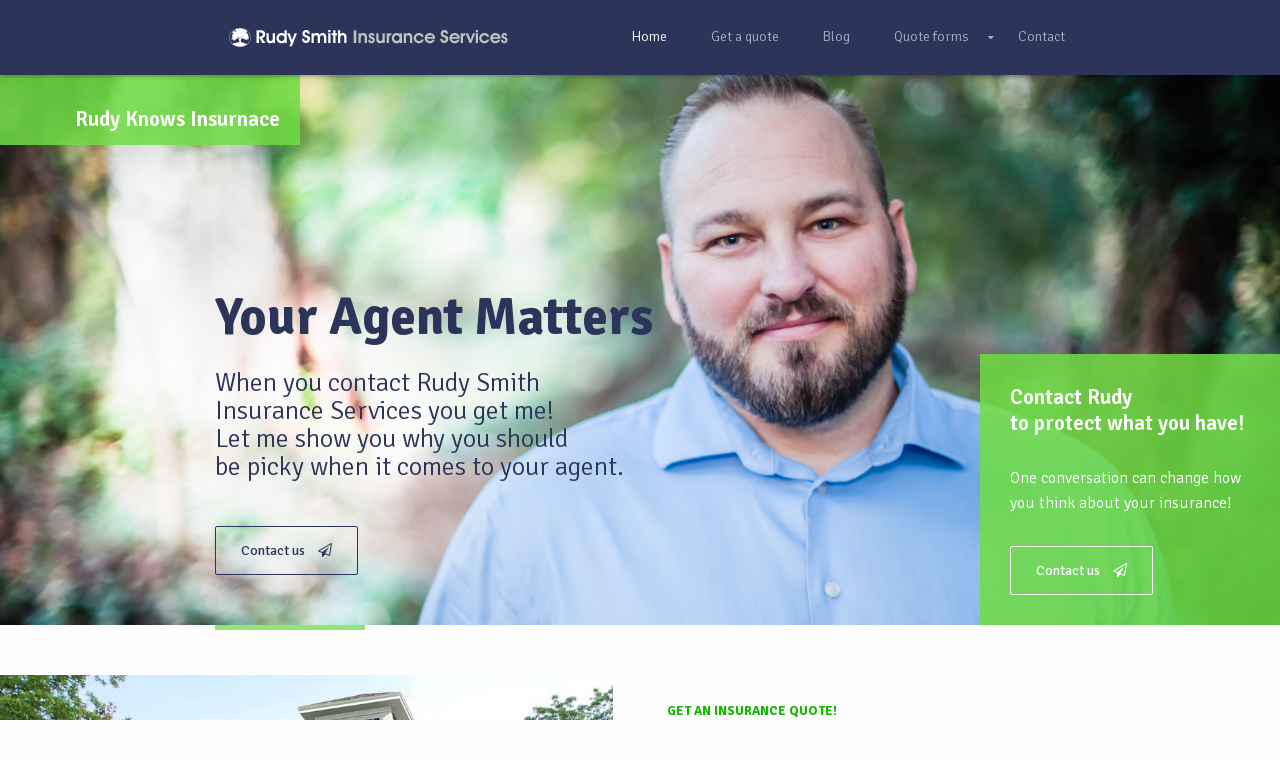

--- FILE ---
content_type: text/html; charset=UTF-8
request_url: https://rudysmithinsurance.com/?g=10-529-1
body_size: 136519
content:
<!DOCTYPE html>
<html lang="en-US">
<head><style>img.lazy{min-height:1px}</style><link href="https://rudysmithinsurance.com/wp-content/plugins/w3-total-cache/pub/js/lazyload.min.js" as="script">

    <meta charset="UTF-8" />
    <meta name="viewport" content="width=device-width, initial-scale=1.0" />
    
            <style type="text/css">
        
            pre,
            abbr,
            acronym,
            .progress-bars h4,
            .insurance-params .params tr td:first-child,
            .documents .document a,
            .heading .heading-content h2,
            .heading .heading-content h3,
            section.call-to-action .left h2 span,
            section.call-to-action .left p a,
            section.call-to-action .left .call-to-action-thanks,
            section.call-to-action .right .circle-center i,
            section.insurances-slider .content h2,
            section.insurances-slider .content p a,
            section.tabs .content h2,
            section.blog .recent-news article h1.title,
            section.blog .recent-news article h2.title,
            section.blog .recent-news article h1.title a,
            section.blog .recent-news article h2.title a,
            section.blog .recent-news article h1,
            section.blog .recent-news article h2,
            section.blog .recent-news article h3,
            section.blog .recent-news article h4,
            section.blog .recent-news article h5,
            section.blog .recent-news article h6,
            section.blog .recent-news article dl:not(.gallery-item) dt,
            section.blog .recent-news article .wp-caption-text,
            section.blog .recent-news article table th,
            section.blog .recent-news article .post-tags strong,
            section.blog .recent-news .blog-page-links a .blog-page-link-single,
            section.blog .recent-news .comments h2 a,
            section.blog .recent-news .comments ol.comments-list .comment-author cite.fn,
            section.blog .recent-news .comments ol.comments-list .comment-author cite.fn a,
            section.blog .sidebar .widget table#wp-calendar caption,
            section.slogan h2,
            section.slogan p a,
            section.slogan .right .single .number,
            section.references h2,
            section.references p a,
            section.references .single-reference .single-reference-content p a,
            section.box-with-image-right h2,
            section.box-with-image-right p a,
            section.box-with-image-right ul li a,
            section.box-with-image-left h2,
            section.box-with-image-left p a,
            section.box-with-image-left ul li a,
            section.agents h2,
            section.agents p a,
            section.contact h2,
            section.contact .contact-details h3 span,
            section.contact .contact-details p strong,
            section.contact-full h4,
            section.contact-full h2,
            section.contact-full p strong,
            section.contact-full .form .contact-form-thanks,
            section.double-content h2,
            section.double-content p a,
            section.double-content ul li a,
            footer ul.left li h4,
            footer p.important,
            #contact-popup #contact-popup-content h2,
            #contact-popup #contact-popup-content h3.right,
            #contact-popup #contact-popup-content h3.right a,
            #contact-popup #contact-popup-content h4,
            #contact-popup #contact-popup-content .contact-form-thanks,
            #quote-popup #quote-popup-content #quote-popup-tabs li.active,
            #quote-popup #quote-popup-content .quote-form .quote-form-content h2,
            #quote-popup #quote-popup-content .quote-form .quote-form-content h4,
            #quote-popup #quote-popup-content .quote-form .quote-form-thanks,
            .menu-list-shortcode button.menu-element,
            section.box-with-image-right .quote-form h4,
            section.box-with-image-right .quote-form .quote-form-thanks,
            section.box-with-image-left .quote-form h4,
            section.box-with-image-left .quote-form .quote-form-thanks {
                color: #2C3459; 
            }
            
            a.button {
                color: #2C3459 !important; 
            }
            
            .insurance-params .important-number .notice-top,
            .insurance-params .important-number .number,
            .timeline .timeline-element .date,
            .checkbox .checkbox-status i.fa-check,
            .heading .heading-content h2 span,
            section.call-to-action .left h2,
            section.insurances-slider .content h2 span,
            section.insurances-slider .content .tabs li:hover i,
            section.insurances-slider .content .tabs li.active i,
            section.tabs .tabs-selector li:hover i,
            section.tabs .tabs-selector li.active i,
            section.tabs .content h2 span,
            section.blog .recent-news article .post-data,
            section.blog .recent-news article .post-data a,
            section.blog .recent-news .comments ol.comments-list .comment-meta a,
            section.blog .sidebar .widget h3 a,
            section.blog .sidebar .widget ul .post-date,
            section.blog .sidebar .widget ul .rss-date,
            section.blog .sidebar li.recentcomments .comment-author-link,
            section.slogan h2 span,
            section.references h2 span,
            section.references .single-reference .single-reference-author strong,
            section.box-with-image-right h2 span,
            section.box-with-image-left h2 span,
            section.agents h2 span,
            section.contact .contact-details h3,
            section.contact-full h4 .slider-value,
            section.contact-full h2 span,
            section.double-content h2 span,
            #contact-popup #contact-popup-content h2 span,
            #contact-popup #contact-popup-content h4 .slider-value,
            #quote-popup #quote-popup-content #quote-popup-tabs li,
            #quote-popup #quote-popup-content .quote-form .quote-form-content h2 span,
            #quote-popup #quote-popup-content .quote-form .quote-form-content h4 .slider-value,
            section.box-with-image-right .quote-form h4 .slider-value,
            section.box-with-image-left .quote-form h4 .slider-value {
                color: #15b700;
            }
            
            .insurance-params .params tr td,
            .documents .document span,
            section.call-to-action .left p,
            section.insurances-slider .content p,
            section.insurances-slider .content .tabs li:hover,
            section.insurances-slider .content .tabs li.active,
            section.tabs .tabs-selector li:hover,
            section.tabs .tabs-selector li.active,
            section.tabs .content p,
            section.blog .recent-news article .post-data .divider,
            section.blog .recent-news article p,
            section.blog .recent-news article a,
            section.blog .recent-news article blockquote cite,
            section.blog .recent-news article ul li,
            section.blog .recent-news article ol li,
            section.blog .recent-news article address,
            section.blog .recent-news article dl:not(.gallery-item) dd,
            section.blog .recent-news article table td,
            section.blog .recent-news .blog-page-links,
            section.blog .recent-news .blog-page-links .blog-page-link-single,
            section.blog .recent-news .next-prev-posts a,
            section.blog .recent-news .comments a,
            section.blog .sidebar .widget ul,
            section.blog .sidebar .widget p,
            section.blog .sidebar .widget .tagcloud,
            section.blog .sidebar .widget a,
            section.blog .sidebar .widget label,
            section.blog .sidebar .widget table#wp-calendar td,
            section.blog .sidebar .widget table#wp-calendar th,
            section.blog .sidebar li.recentcomments,
            section.slogan p,
            section.slogan cite,
            section.slogan .right .single .description,
            section.references p,
            section.references .single-reference .single-reference-author,
            section.box-with-image-right p,
            section.box-with-image-right ul li,
            section.box-with-image-left p,
            section.box-with-image-left ul li,
            section.agents p,
            section.contact .contact-details p,
            section.contact .contact-details p a,
            section.contact-full p,
            section.contact-full p a,
            section.double-content p,
            section.double-content ul li,
            footer ul.left > li,
            footer ul.right > li,
            footer a,
            footer button.menu-element,
            #contact-popup #contact-popup-content p {
                color: #9498ab;
            }          
            
            .documents .document i {
                color: #f5f5f5;
            }
            
            header .menu li a,
            header .menu li button.menu-element,
            header .menu li i { 
                color: #a4adca;
            } 
            
            section.insurances-slider .content .tabs li,
            section.tabs .tabs-selector li {
                color: rgba( 148, 152, 171, 0.65 );
            }
            
            section.insurances-slider .content .tabs li i,
            section.tabs .tabs-selector li i {
                color: rgba( 148, 152, 171, 0.35 );
            }
            
            #loader,
            .progress-bars .progress-bar,
            section.blog .recent-news .blog-page-links .blog-page-link-single,
            section.blog .sidebar .widget,
            section.contact.contact-gray,
            #quote-popup #quote-popup-content #quote-popup-tabs li:after {
                background: #f5f5f5;
            }   
            
            #loader .loader-spinner,
            header,
            section.call-to-action .right .circle-center:hover,
            section.call-to-action .right .circle-center .circle-center-tip,
            section.call-to-action .right .circle-center .circle-center-tip:after,
            section.blog .sidebar .widget .tagcloud a:hover,
            #contact-popup #contact-popup-content button:hover,
            #quote-popup #quote-popup-content #quote-popup-tabs li.active:after {
                background: #2C3459;
            }     
            
            .progress-bars .progress-bar .progress-bar-value,
            #contact-popup #contact-popup-content #contact-popup-close:hover,
            #quote-popup #quote-popup-content #quote-popup-close:hover,
            #quote-popup #quote-popup-content #quote-popup-tabs li:not(.active):hover:after {
                background: #15b700;
            }
            
            header .sub-menu,
            header .sub-menu:before,
            section.insurances-slider .green-line,
            section.blog .recent-news .comments .green-line,
            section.box-with-image-right .green-line,
            section.box-with-image-left .green-line,
            section.contact-full .green-line,
            section.double-content .green-line,
            footer .green-line,
            #contact-popup #contact-popup-content #contact-popup-close,
            #quote-popup #quote-popup-content #quote-popup-close {
                background: #70dd44;
            }

            .progress-bars .progress-bar .progress-bar-value .progress-bar-value-tip:after {
                border: 3px solid #15b700;
            }
            
            .progress-bars .progress-bar .progress-bar-value .progress-bar-value-tip {
                color: #2C3459;
                border: 3px solid #f5f5f5;
            }
            
            .progress-bars .progress-bar .progress-bar-value .progress-bar-value-tip:before {
                border-left: 3px solid #f5f5f5;
                border-bottom: 3px solid #f5f5f5;
            }      
            
            .timeline .timeline-element:before {
                border: 3px solid #9498ab;
            }
            
            .form input[type="text"]:focus,
            section.blog .sidebar .widget input[type="text"]:focus,
            .form textarea:focus,
            .form select:focus,
            section.call-to-action .right .circle-center,
            section.blog .recent-news article input[type="password"]:focus,
            ol.comments-list li .comment-respond form textarea:focus,
            ol.comments-list li .comment-respond form input[type="text"]:focus {
                border: 1px solid #2C3459 !important;
            }
            
            .button.button-navy-blue,
            section.blog form.post-password-form input[type="submit"] {
                border: 1px solid #2C3459;
                color: #2C3459;
            }
            
            .button.button-navy-blue:hover,
            .button.button-white:hover,
            section.blog form.post-password-form input[type="submit"]:hover {
                background: #2C3459;
                color: #fff !important;
                border: 1px solid #2C3459;
            }

            .heading .flying-1,
            .heading .flying-2,
            section.image-slogan .flying-1,
            section.image-slogan .flying-2 {
                background: rgba( 112, 221, 68, 0.85 );
            }
            
            section.insurances-slider .content .descriptions h3,
            section.blog .sidebar .widget h3,
            section.slogan h3,
            section.references h3,
            section.box-with-image-right h3,
            section.box-with-image-left h3,
            section.agents h3,
            section.contact-full h3,
            section.double-content h3,
            #contact-popup #contact-popup-content h3 {
                color: #15b700;
                border-bottom: 3px solid #15b700;
            }
            
            section.blog .recent-news .comments ol.comments-list .bypostauthor .comment-author img {
                border-top: 3px solid #15b700;
            }
            
            section.blog .sidebar .widget-call-to-action:after {
                background: rgba( 44, 52, 89, 0.85 );
            }
            
            section.box-with-image-right .right .images-slider .images-slider-change .images-slider-prev:hover,
            section.box-with-image-right .right .images-slider .images-slider-change .images-slider-next:hover,
            section.box-with-image-left .left .images-slider .images-slider-change .images-slider-prev:hover,
            section.box-with-image-left .left .images-slider .images-slider-change .images-slider-next:hover {
                background: #2C3459;
                border: 1px solid #2C3459;
            }
            
            @media (max-width: 949px) {
            
                header .menu {
                    background: #70dd44;
                }
            }
        
        </style>
            <title>Rudy Smith Insurance &#8211; Your Agent Matters</title>
<meta name='robots' content='max-image-preview:large' />
	<style>img:is([sizes="auto" i], [sizes^="auto," i]) { contain-intrinsic-size: 3000px 1500px }</style>
	<link rel='dns-prefetch' href='//maps.google.com' />
<link rel='dns-prefetch' href='//fonts.googleapis.com' />
<link rel="alternate" type="application/rss+xml" title="Rudy Smith Insurance &raquo; Feed" href="https://rudysmithinsurance.com/feed/" />
<link rel="alternate" type="application/rss+xml" title="Rudy Smith Insurance &raquo; Comments Feed" href="https://rudysmithinsurance.com/comments/feed/" />
<script type="text/javascript">
/* <![CDATA[ */
window._wpemojiSettings = {"baseUrl":"https:\/\/s.w.org\/images\/core\/emoji\/16.0.1\/72x72\/","ext":".png","svgUrl":"https:\/\/s.w.org\/images\/core\/emoji\/16.0.1\/svg\/","svgExt":".svg","source":{"concatemoji":"https:\/\/rudysmithinsurance.com\/wp-includes\/js\/wp-emoji-release.min.js?ver=6.8.3"}};
/*! This file is auto-generated */
!function(s,n){var o,i,e;function c(e){try{var t={supportTests:e,timestamp:(new Date).valueOf()};sessionStorage.setItem(o,JSON.stringify(t))}catch(e){}}function p(e,t,n){e.clearRect(0,0,e.canvas.width,e.canvas.height),e.fillText(t,0,0);var t=new Uint32Array(e.getImageData(0,0,e.canvas.width,e.canvas.height).data),a=(e.clearRect(0,0,e.canvas.width,e.canvas.height),e.fillText(n,0,0),new Uint32Array(e.getImageData(0,0,e.canvas.width,e.canvas.height).data));return t.every(function(e,t){return e===a[t]})}function u(e,t){e.clearRect(0,0,e.canvas.width,e.canvas.height),e.fillText(t,0,0);for(var n=e.getImageData(16,16,1,1),a=0;a<n.data.length;a++)if(0!==n.data[a])return!1;return!0}function f(e,t,n,a){switch(t){case"flag":return n(e,"\ud83c\udff3\ufe0f\u200d\u26a7\ufe0f","\ud83c\udff3\ufe0f\u200b\u26a7\ufe0f")?!1:!n(e,"\ud83c\udde8\ud83c\uddf6","\ud83c\udde8\u200b\ud83c\uddf6")&&!n(e,"\ud83c\udff4\udb40\udc67\udb40\udc62\udb40\udc65\udb40\udc6e\udb40\udc67\udb40\udc7f","\ud83c\udff4\u200b\udb40\udc67\u200b\udb40\udc62\u200b\udb40\udc65\u200b\udb40\udc6e\u200b\udb40\udc67\u200b\udb40\udc7f");case"emoji":return!a(e,"\ud83e\udedf")}return!1}function g(e,t,n,a){var r="undefined"!=typeof WorkerGlobalScope&&self instanceof WorkerGlobalScope?new OffscreenCanvas(300,150):s.createElement("canvas"),o=r.getContext("2d",{willReadFrequently:!0}),i=(o.textBaseline="top",o.font="600 32px Arial",{});return e.forEach(function(e){i[e]=t(o,e,n,a)}),i}function t(e){var t=s.createElement("script");t.src=e,t.defer=!0,s.head.appendChild(t)}"undefined"!=typeof Promise&&(o="wpEmojiSettingsSupports",i=["flag","emoji"],n.supports={everything:!0,everythingExceptFlag:!0},e=new Promise(function(e){s.addEventListener("DOMContentLoaded",e,{once:!0})}),new Promise(function(t){var n=function(){try{var e=JSON.parse(sessionStorage.getItem(o));if("object"==typeof e&&"number"==typeof e.timestamp&&(new Date).valueOf()<e.timestamp+604800&&"object"==typeof e.supportTests)return e.supportTests}catch(e){}return null}();if(!n){if("undefined"!=typeof Worker&&"undefined"!=typeof OffscreenCanvas&&"undefined"!=typeof URL&&URL.createObjectURL&&"undefined"!=typeof Blob)try{var e="postMessage("+g.toString()+"("+[JSON.stringify(i),f.toString(),p.toString(),u.toString()].join(",")+"));",a=new Blob([e],{type:"text/javascript"}),r=new Worker(URL.createObjectURL(a),{name:"wpTestEmojiSupports"});return void(r.onmessage=function(e){c(n=e.data),r.terminate(),t(n)})}catch(e){}c(n=g(i,f,p,u))}t(n)}).then(function(e){for(var t in e)n.supports[t]=e[t],n.supports.everything=n.supports.everything&&n.supports[t],"flag"!==t&&(n.supports.everythingExceptFlag=n.supports.everythingExceptFlag&&n.supports[t]);n.supports.everythingExceptFlag=n.supports.everythingExceptFlag&&!n.supports.flag,n.DOMReady=!1,n.readyCallback=function(){n.DOMReady=!0}}).then(function(){return e}).then(function(){var e;n.supports.everything||(n.readyCallback(),(e=n.source||{}).concatemoji?t(e.concatemoji):e.wpemoji&&e.twemoji&&(t(e.twemoji),t(e.wpemoji)))}))}((window,document),window._wpemojiSettings);
/* ]]> */
</script>
<style id='wp-emoji-styles-inline-css' type='text/css'>

	img.wp-smiley, img.emoji {
		display: inline !important;
		border: none !important;
		box-shadow: none !important;
		height: 1em !important;
		width: 1em !important;
		margin: 0 0.07em !important;
		vertical-align: -0.1em !important;
		background: none !important;
		padding: 0 !important;
	}
</style>
<link rel='stylesheet' id='wp-block-library-css' href='https://rudysmithinsurance.com/wp-includes/css/dist/block-library/style.min.css?ver=6.8.3' type='text/css' media='all' />
<style id='classic-theme-styles-inline-css' type='text/css'>
/*! This file is auto-generated */
.wp-block-button__link{color:#fff;background-color:#32373c;border-radius:9999px;box-shadow:none;text-decoration:none;padding:calc(.667em + 2px) calc(1.333em + 2px);font-size:1.125em}.wp-block-file__button{background:#32373c;color:#fff;text-decoration:none}
</style>
<style id='global-styles-inline-css' type='text/css'>
:root{--wp--preset--aspect-ratio--square: 1;--wp--preset--aspect-ratio--4-3: 4/3;--wp--preset--aspect-ratio--3-4: 3/4;--wp--preset--aspect-ratio--3-2: 3/2;--wp--preset--aspect-ratio--2-3: 2/3;--wp--preset--aspect-ratio--16-9: 16/9;--wp--preset--aspect-ratio--9-16: 9/16;--wp--preset--color--black: #000000;--wp--preset--color--cyan-bluish-gray: #abb8c3;--wp--preset--color--white: #ffffff;--wp--preset--color--pale-pink: #f78da7;--wp--preset--color--vivid-red: #cf2e2e;--wp--preset--color--luminous-vivid-orange: #ff6900;--wp--preset--color--luminous-vivid-amber: #fcb900;--wp--preset--color--light-green-cyan: #7bdcb5;--wp--preset--color--vivid-green-cyan: #00d084;--wp--preset--color--pale-cyan-blue: #8ed1fc;--wp--preset--color--vivid-cyan-blue: #0693e3;--wp--preset--color--vivid-purple: #9b51e0;--wp--preset--gradient--vivid-cyan-blue-to-vivid-purple: linear-gradient(135deg,rgba(6,147,227,1) 0%,rgb(155,81,224) 100%);--wp--preset--gradient--light-green-cyan-to-vivid-green-cyan: linear-gradient(135deg,rgb(122,220,180) 0%,rgb(0,208,130) 100%);--wp--preset--gradient--luminous-vivid-amber-to-luminous-vivid-orange: linear-gradient(135deg,rgba(252,185,0,1) 0%,rgba(255,105,0,1) 100%);--wp--preset--gradient--luminous-vivid-orange-to-vivid-red: linear-gradient(135deg,rgba(255,105,0,1) 0%,rgb(207,46,46) 100%);--wp--preset--gradient--very-light-gray-to-cyan-bluish-gray: linear-gradient(135deg,rgb(238,238,238) 0%,rgb(169,184,195) 100%);--wp--preset--gradient--cool-to-warm-spectrum: linear-gradient(135deg,rgb(74,234,220) 0%,rgb(151,120,209) 20%,rgb(207,42,186) 40%,rgb(238,44,130) 60%,rgb(251,105,98) 80%,rgb(254,248,76) 100%);--wp--preset--gradient--blush-light-purple: linear-gradient(135deg,rgb(255,206,236) 0%,rgb(152,150,240) 100%);--wp--preset--gradient--blush-bordeaux: linear-gradient(135deg,rgb(254,205,165) 0%,rgb(254,45,45) 50%,rgb(107,0,62) 100%);--wp--preset--gradient--luminous-dusk: linear-gradient(135deg,rgb(255,203,112) 0%,rgb(199,81,192) 50%,rgb(65,88,208) 100%);--wp--preset--gradient--pale-ocean: linear-gradient(135deg,rgb(255,245,203) 0%,rgb(182,227,212) 50%,rgb(51,167,181) 100%);--wp--preset--gradient--electric-grass: linear-gradient(135deg,rgb(202,248,128) 0%,rgb(113,206,126) 100%);--wp--preset--gradient--midnight: linear-gradient(135deg,rgb(2,3,129) 0%,rgb(40,116,252) 100%);--wp--preset--font-size--small: 13px;--wp--preset--font-size--medium: 20px;--wp--preset--font-size--large: 36px;--wp--preset--font-size--x-large: 42px;--wp--preset--spacing--20: 0.44rem;--wp--preset--spacing--30: 0.67rem;--wp--preset--spacing--40: 1rem;--wp--preset--spacing--50: 1.5rem;--wp--preset--spacing--60: 2.25rem;--wp--preset--spacing--70: 3.38rem;--wp--preset--spacing--80: 5.06rem;--wp--preset--shadow--natural: 6px 6px 9px rgba(0, 0, 0, 0.2);--wp--preset--shadow--deep: 12px 12px 50px rgba(0, 0, 0, 0.4);--wp--preset--shadow--sharp: 6px 6px 0px rgba(0, 0, 0, 0.2);--wp--preset--shadow--outlined: 6px 6px 0px -3px rgba(255, 255, 255, 1), 6px 6px rgba(0, 0, 0, 1);--wp--preset--shadow--crisp: 6px 6px 0px rgba(0, 0, 0, 1);}:where(.is-layout-flex){gap: 0.5em;}:where(.is-layout-grid){gap: 0.5em;}body .is-layout-flex{display: flex;}.is-layout-flex{flex-wrap: wrap;align-items: center;}.is-layout-flex > :is(*, div){margin: 0;}body .is-layout-grid{display: grid;}.is-layout-grid > :is(*, div){margin: 0;}:where(.wp-block-columns.is-layout-flex){gap: 2em;}:where(.wp-block-columns.is-layout-grid){gap: 2em;}:where(.wp-block-post-template.is-layout-flex){gap: 1.25em;}:where(.wp-block-post-template.is-layout-grid){gap: 1.25em;}.has-black-color{color: var(--wp--preset--color--black) !important;}.has-cyan-bluish-gray-color{color: var(--wp--preset--color--cyan-bluish-gray) !important;}.has-white-color{color: var(--wp--preset--color--white) !important;}.has-pale-pink-color{color: var(--wp--preset--color--pale-pink) !important;}.has-vivid-red-color{color: var(--wp--preset--color--vivid-red) !important;}.has-luminous-vivid-orange-color{color: var(--wp--preset--color--luminous-vivid-orange) !important;}.has-luminous-vivid-amber-color{color: var(--wp--preset--color--luminous-vivid-amber) !important;}.has-light-green-cyan-color{color: var(--wp--preset--color--light-green-cyan) !important;}.has-vivid-green-cyan-color{color: var(--wp--preset--color--vivid-green-cyan) !important;}.has-pale-cyan-blue-color{color: var(--wp--preset--color--pale-cyan-blue) !important;}.has-vivid-cyan-blue-color{color: var(--wp--preset--color--vivid-cyan-blue) !important;}.has-vivid-purple-color{color: var(--wp--preset--color--vivid-purple) !important;}.has-black-background-color{background-color: var(--wp--preset--color--black) !important;}.has-cyan-bluish-gray-background-color{background-color: var(--wp--preset--color--cyan-bluish-gray) !important;}.has-white-background-color{background-color: var(--wp--preset--color--white) !important;}.has-pale-pink-background-color{background-color: var(--wp--preset--color--pale-pink) !important;}.has-vivid-red-background-color{background-color: var(--wp--preset--color--vivid-red) !important;}.has-luminous-vivid-orange-background-color{background-color: var(--wp--preset--color--luminous-vivid-orange) !important;}.has-luminous-vivid-amber-background-color{background-color: var(--wp--preset--color--luminous-vivid-amber) !important;}.has-light-green-cyan-background-color{background-color: var(--wp--preset--color--light-green-cyan) !important;}.has-vivid-green-cyan-background-color{background-color: var(--wp--preset--color--vivid-green-cyan) !important;}.has-pale-cyan-blue-background-color{background-color: var(--wp--preset--color--pale-cyan-blue) !important;}.has-vivid-cyan-blue-background-color{background-color: var(--wp--preset--color--vivid-cyan-blue) !important;}.has-vivid-purple-background-color{background-color: var(--wp--preset--color--vivid-purple) !important;}.has-black-border-color{border-color: var(--wp--preset--color--black) !important;}.has-cyan-bluish-gray-border-color{border-color: var(--wp--preset--color--cyan-bluish-gray) !important;}.has-white-border-color{border-color: var(--wp--preset--color--white) !important;}.has-pale-pink-border-color{border-color: var(--wp--preset--color--pale-pink) !important;}.has-vivid-red-border-color{border-color: var(--wp--preset--color--vivid-red) !important;}.has-luminous-vivid-orange-border-color{border-color: var(--wp--preset--color--luminous-vivid-orange) !important;}.has-luminous-vivid-amber-border-color{border-color: var(--wp--preset--color--luminous-vivid-amber) !important;}.has-light-green-cyan-border-color{border-color: var(--wp--preset--color--light-green-cyan) !important;}.has-vivid-green-cyan-border-color{border-color: var(--wp--preset--color--vivid-green-cyan) !important;}.has-pale-cyan-blue-border-color{border-color: var(--wp--preset--color--pale-cyan-blue) !important;}.has-vivid-cyan-blue-border-color{border-color: var(--wp--preset--color--vivid-cyan-blue) !important;}.has-vivid-purple-border-color{border-color: var(--wp--preset--color--vivid-purple) !important;}.has-vivid-cyan-blue-to-vivid-purple-gradient-background{background: var(--wp--preset--gradient--vivid-cyan-blue-to-vivid-purple) !important;}.has-light-green-cyan-to-vivid-green-cyan-gradient-background{background: var(--wp--preset--gradient--light-green-cyan-to-vivid-green-cyan) !important;}.has-luminous-vivid-amber-to-luminous-vivid-orange-gradient-background{background: var(--wp--preset--gradient--luminous-vivid-amber-to-luminous-vivid-orange) !important;}.has-luminous-vivid-orange-to-vivid-red-gradient-background{background: var(--wp--preset--gradient--luminous-vivid-orange-to-vivid-red) !important;}.has-very-light-gray-to-cyan-bluish-gray-gradient-background{background: var(--wp--preset--gradient--very-light-gray-to-cyan-bluish-gray) !important;}.has-cool-to-warm-spectrum-gradient-background{background: var(--wp--preset--gradient--cool-to-warm-spectrum) !important;}.has-blush-light-purple-gradient-background{background: var(--wp--preset--gradient--blush-light-purple) !important;}.has-blush-bordeaux-gradient-background{background: var(--wp--preset--gradient--blush-bordeaux) !important;}.has-luminous-dusk-gradient-background{background: var(--wp--preset--gradient--luminous-dusk) !important;}.has-pale-ocean-gradient-background{background: var(--wp--preset--gradient--pale-ocean) !important;}.has-electric-grass-gradient-background{background: var(--wp--preset--gradient--electric-grass) !important;}.has-midnight-gradient-background{background: var(--wp--preset--gradient--midnight) !important;}.has-small-font-size{font-size: var(--wp--preset--font-size--small) !important;}.has-medium-font-size{font-size: var(--wp--preset--font-size--medium) !important;}.has-large-font-size{font-size: var(--wp--preset--font-size--large) !important;}.has-x-large-font-size{font-size: var(--wp--preset--font-size--x-large) !important;}
:where(.wp-block-post-template.is-layout-flex){gap: 1.25em;}:where(.wp-block-post-template.is-layout-grid){gap: 1.25em;}
:where(.wp-block-columns.is-layout-flex){gap: 2em;}:where(.wp-block-columns.is-layout-grid){gap: 2em;}
:root :where(.wp-block-pullquote){font-size: 1.5em;line-height: 1.6;}
</style>
<link rel='stylesheet' id='martanian-font-awesome-css' href='https://rudysmithinsurance.com/wp-content/themes/insurance/_assets/_libs/font-awesome/css/font-awesome.css?ver=6.8.3' type='text/css' media='all' />
<link rel='stylesheet' id='martanian-animate-css' href='https://rudysmithinsurance.com/wp-content/themes/insurance/_assets/_libs/animate.css?ver=6.8.3' type='text/css' media='all' />
<link rel='stylesheet' id='martanian-no-ui-slider-css' href='https://rudysmithinsurance.com/wp-content/themes/insurance/_assets/_libs/no-ui-slider/jquery.nouislider.css?ver=6.8.3' type='text/css' media='all' />
<link rel='stylesheet' id='martanian-signika-font-css' href='https://fonts.googleapis.com/css?family=Signika%3A300%2C400%2C600%2C700&#038;ver=6.8.3' type='text/css' media='all' />
<link rel='stylesheet' id='martanian-stylesheet-css' href='https://rudysmithinsurance.com/wp-content/themes/insurance/style.css?ver=6.8.3' type='text/css' media='all' />
<script type="text/javascript" src="https://rudysmithinsurance.com/wp-includes/js/jquery/jquery.min.js?ver=3.7.1" id="jquery-core-js"></script>
<script type="text/javascript" src="https://rudysmithinsurance.com/wp-includes/js/jquery/jquery-migrate.min.js?ver=3.4.1" id="jquery-migrate-js"></script>
<script type="text/javascript" src="https://rudysmithinsurance.com/wp-content/themes/insurance/_assets/_libs/smoothscroll.js?ver=6.8.3" id="martanian-smoothscroll-js"></script>
<script type="text/javascript" src="https://rudysmithinsurance.com/wp-content/themes/insurance/_assets/_libs/parallax.js?ver=6.8.3" id="martanian-parallax-js"></script>
<script type="text/javascript" src="https://rudysmithinsurance.com/wp-content/themes/insurance/_assets/_libs/no-ui-slider/jquery.nouislider.all.min.js?ver=6.8.3" id="martanian-no-ui-slider-js"></script>
<script type="text/javascript" src="http://maps.google.com/maps/api/js?sensor=false&amp;ver=6.8.3" id="martanian-google-maps-js"></script>
<script type="text/javascript" src="https://rudysmithinsurance.com/wp-content/themes/insurance/_assets/_js/functions.js?ver=6.8.3" id="martanian-javascript-functions-js"></script>
<link rel="https://api.w.org/" href="https://rudysmithinsurance.com/wp-json/" /><link rel="alternate" title="JSON" type="application/json" href="https://rudysmithinsurance.com/wp-json/wp/v2/pages/6" /><link rel="EditURI" type="application/rsd+xml" title="RSD" href="https://rudysmithinsurance.com/xmlrpc.php?rsd" />
<meta name="generator" content="WordPress 6.8.3" />
<link rel="canonical" href="https://rudysmithinsurance.com/" />
<link rel='shortlink' href='https://rudysmithinsurance.com/' />
<link rel="alternate" title="oEmbed (JSON)" type="application/json+oembed" href="https://rudysmithinsurance.com/wp-json/oembed/1.0/embed?url=https%3A%2F%2Frudysmithinsurance.com%2F" />
<link rel="alternate" title="oEmbed (XML)" type="text/xml+oembed" href="https://rudysmithinsurance.com/wp-json/oembed/1.0/embed?url=https%3A%2F%2Frudysmithinsurance.com%2F&#038;format=xml" />
<style type="text/css">.recentcomments a{display:inline !important;padding:0 !important;margin:0 !important;}</style>
</head> 
<body class="home wp-singular page-template page-template-sections-page page-template-sections-page-php page page-id-6 wp-theme-insurance">

    <div id="loader">

        <div class="loader-spinner">
        </div>
    
    </div>

            <div id="contact-popup">
    
            <div id="contact-popup-background">
            </div>
        
            <div id="contact-popup-content" class="animated speed">
    
                <div id="contact-popup-close"><i class="fa fa-times"></i></div>
    
                                
                <div class="padding">
    
                    <i class="fa fa-envelope-o background-icon"></i>
                    
                    <h3>Contact us</h3>
                    <h3 class="right">530-636-6699</h3>
                    
                    <h2>Send us an <span>email!</span></h2>
                    <form method="post" class="form">
                    
                                                                    <h4>Contact details:</h4>
                                                                                        <input type="text" class="contact-form-element contact-form-client-name" name="Name" placeholder="Your name..." />
                                                                                        <input type="text" class="contact-form-element  last" name="Phone" placeholder="Your phone number..." />
                                                                                        <input type="text" class="contact-form-element contact-form-client-email" name="E-mail" placeholder="Your e-mail..." />
                                                                                        <input type="text" class="contact-form-element  last" name="Subject" placeholder="E-mail subject..." />
                                                                                        <h4>Message:</h4>
                                                                                        <textarea name="Message" rows="5" cols="5" placeholder="Your message..." class="contact-form-element"></textarea>
                                                                    <button class="button button-navy-blue send-contact" type="button">Send a message! <i class="fa fa-paper-plane-o"></i></button>      

                        <div class="contact-form-thanks">
                                
                            <div class="contact-form-thanks-content">
                            
                                Your message has been sent successfully.                                <span class="contact-form-thanks-close">Close this notice.</span>
                            
                            </div>
                        
                        </div>         
                                                                             
                    </form>
                
                </div>
            
            </div>
        
        </div>
                <div id="quote-popup">
    
            <div id="quote-popup-background">
            </div>
        
            <div id="quote-popup-content" class="animated speed">
            
                <div id="quote-popup-close"><i class="fa fa-times"></i></div>
                <ul id="quote-popup-tabs">
                
                                                    <li data-quote-tab-for="car-insurance">Car insurance</li>
                                                                <li data-quote-tab-for="house-insurance">House insurance</li>
                                                                <li data-quote-tab-for="life-insurance">Life insurance</li>
                                                                <li data-quote-tab-for="Business-insurance">Business Insurance </li>
                                                
                </ul>
    
                <div class="quote-forms">
    
                                                    <div class="quote-form" data-quote-form-for="car-insurance">
                                
                                    <i class="fa fa-car background-icon"></i>
                                
                                    <div class="quote-form-background lazy" style="" data-bg="https://rudysmithinsurance.com/wp-content/uploads/2016/11/FwN0RCU.jpg">
                                    </div>
                                    
                                    <div class="quote-form-content">
                
                                        <h2>Car insurance <span>Quote</span></h2>
                                        <div class="form">
                
                                                                                                            <h4>Contact details:</h4>
                                                                                                                                <input type="text" class="quote-form-element quote-form-client-name" name="Name" placeholder="Full Name..." />
                                                                                                                                <span class="custom-dropdown last">
                                            
                                                                    <select name="Age" class="custom-dropdown-select quote-form-element">
                                                                    
                                                                                                                                                            <option value="-">Your age...</option>
                                                                                                                                                                        <option value="18">18</option>
                                                                                                                                                                        <option value="19">19</option>
                                                                                                                                                                        <option value="20">20</option>
                                                                                                                                                                        <option value="21">21</option>
                                                                                                                                                                        <option value="22">22</option>
                                                                                                                                                                        <option value="23">23</option>
                                                                                                                                                                        <option value="24">24</option>
                                                                                                                                                                        <option value="25">25</option>
                                                                                                                                                                        <option value="26">26</option>
                                                                                                                                                                        <option value="27">27</option>
                                                                                                                                                                        <option value="28">28</option>
                                                                                                                                                                        <option value="29">29</option>
                                                                                                                                                                        <option value="30">30</option>
                                                                                                                                                                        <option value="31">31</option>
                                                                                                                                                                        <option value="32">32</option>
                                                                                                                                                                        <option value="33">33</option>
                                                                                                                                                                        <option value="34">34</option>
                                                                                                                                                                        <option value="35">35</option>
                                                                                                                                                                        <option value="36">36</option>
                                                                                                                                                                        <option value="37">37</option>
                                                                                                                                                                        <option value="38">38</option>
                                                                                                                                                                        <option value="39">39</option>
                                                                                                                                                                        <option value="40">40</option>
                                                                                                                                                                        <option value="41">41</option>
                                                                                                                                                                        <option value="42">42</option>
                                                                                                                                                                        <option value="43">43</option>
                                                                                                                                                                        <option value="44">44</option>
                                                                                                                                                                        <option value="45">45</option>
                                                                                                                                                                        <option value="46">46</option>
                                                                                                                                                                        <option value="47">47</option>
                                                                                                                                                                        <option value="48">48</option>
                                                                                                                                                                        <option value="49">49</option>
                                                                                                                                                                        <option value="50">50</option>
                                                                                                                                                                        <option value="51">51</option>
                                                                                                                                                                        <option value="52">52</option>
                                                                                                                                                                        <option value="53">53</option>
                                                                                                                                                                        <option value="54">54</option>
                                                                                                                                                                        <option value="55">55</option>
                                                                                                                                                                        <option value="56">56</option>
                                                                                                                                                                        <option value="57">57</option>
                                                                                                                                                                        <option value="58">58</option>
                                                                                                                                                                        <option value="59">59</option>
                                                                                                                                                                        <option value="60">60</option>
                                                                                                                                                                        <option value="61">61</option>
                                                                                                                                                                        <option value="62">62</option>
                                                                                                                                                                        <option value="63">63</option>
                                                                                                                                                                        <option value="64">64</option>
                                                                                                                                                                        <option value="65">65</option>
                                                                                                                                                                        <option value="66">66</option>
                                                                                                                                                                        <option value="67">67</option>
                                                                                                                                                                        <option value="68">68</option>
                                                                                                                                                                        <option value="69">69</option>
                                                                                                                                                                        <option value="70">70</option>
                                                                                                                                                                        <option value="71">71</option>
                                                                                                                                                                        <option value="72">72</option>
                                                                                                                                                                        <option value="73">73</option>
                                                                                                                                                                        <option value="74">74</option>
                                                                                                                                                                        <option value="75">75</option>
                                                                                                                                                                        <option value="76">76</option>
                                                                                                                                                                        <option value="77">77</option>
                                                                                                                                                                        <option value="78">78</option>
                                                                                                                                                                        <option value="79">79</option>
                                                                                                                                                                        <option value="80">80</option>
                                                                                                                                                                        <option value="81">81</option>
                                                                                                                                                                        <option value="82">82</option>
                                                                                                                                                                        <option value="83">83</option>
                                                                                                                                                                        <option value="84">84</option>
                                                                                                                                                                        <option value="85">85</option>
                                                                                                                                                                        <option value="86">86</option>
                                                                                                                                                                        <option value="87">87</option>
                                                                                                                                                                        <option value="88">88</option>
                                                                                                                                                                        <option value="89">89</option>
                                                                                                                                                                        <option value="90">90</option>
                                                                                                                                                                        <option value="91">91</option>
                                                                                                                                                                        <option value="92">92</option>
                                                                                                                                                                        <option value="93">93</option>
                                                                                                                                                                        <option value="94">94</option>
                                                                                                                                                                        <option value="95">95</option>
                                                                                                                                                                        <option value="96">96</option>
                                                                                                                                                                        <option value="97">97</option>
                                                                                                                                                                        <option value="98">98</option>
                                                                                                                                                                        <option value="99">99</option>
                                                                                    
                                                                    </select>
                                                                
                                                                </span>
                                                                                                                                <input type="text" class="quote-form-element " name="Phone" placeholder="Phone Number..." />
                                                                                                                                <input type="text" class="quote-form-element quote-form-client-email last" name="E-mail" placeholder="E-mail Address..." />
                                                                                                                                <span class="custom-dropdown ">
                                            
                                                                    <select name="Contact Preference..." class="custom-dropdown-select quote-form-element">
                                                                    
                                                                                                                                                            <option value="Contact Preference... ">Contact Preference... </option>
                                                                                                                                                                        <option value="Phone ">Phone </option>
                                                                                                                                                                        <option value="Email">Email</option>
                                                                                    
                                                                    </select>
                                                                
                                                                </span>
                                                                                                                                <input type="text" class="quote-form-element  last" name="Zip Code" placeholder="Zip Code" />
                                                                                                                                <h4>Bundle with Home or renters insurance for a discount?</h4>
                                                                                                                                <span class="custom-dropdown ">
                                            
                                                                    <select name="Bundle with Home or renters insurance for a discount?" class="custom-dropdown-select quote-form-element">
                                                                    
                                                                                                                                                            <option value="Yes">Yes</option>
                                                                                                                                                                        <option value="No">No</option>
                                                                                    
                                                                    </select>
                                                                
                                                                </span>
                                                                                                            <button class="button button-navy-blue send-quote" type="button">Get a quote <i class="fa fa-paper-plane-o"></i></button>
                                            
                                            <div class="quote-form-thanks">
                                            
                                                <div class="quote-form-thanks-content">
                                                
                                                    Your Quote Form has been sent successfully.                                                    <span class="quote-form-thanks-close">Close this notice.</span>
                                                
                                                </div>
                                            
                                            </div>
                                        
                                        </div>
                
                                    </div>
                                
                                </div>
                                                                <div class="quote-form" data-quote-form-for="house-insurance">
                                
                                    <i class="fa fa-home background-icon"></i>
                                
                                    <div class="quote-form-background lazy" style="" data-bg="https://rudysmithinsurance.com/wp-content/uploads/2016/12/w1024.jpg">
                                    </div>
                                    
                                    <div class="quote-form-content">
                
                                        <h2>House insurance <span>Quote</span></h2>
                                        <div class="form">
                
                                                                                                            <h4>Contact details:</h4>
                                                                                                                                <input type="text" class="quote-form-element quote-form-client-name" name="Name" placeholder="Full Name..." />
                                                                                                                                <input type="text" class="quote-form-element  last" name="Phone" placeholder="Phone Number..." />
                                                                                                                                <input type="text" class="quote-form-element quote-form-client-email" name="E-mail" placeholder="E-mail Address..." />
                                                                                                                                <span class="custom-dropdown last">
                                            
                                                                    <select name="Age *" class="custom-dropdown-select quote-form-element">
                                                                    
                                                                                                                                                            <option value="-">*Your age...</option>
                                                                                                                                                                        <option value="18">18</option>
                                                                                                                                                                        <option value="19">19</option>
                                                                                                                                                                        <option value="20">20</option>
                                                                                                                                                                        <option value="21">21</option>
                                                                                                                                                                        <option value="22">22</option>
                                                                                                                                                                        <option value="23">23</option>
                                                                                                                                                                        <option value="24">24</option>
                                                                                                                                                                        <option value="25">25</option>
                                                                                                                                                                        <option value="26">26</option>
                                                                                                                                                                        <option value="27">27</option>
                                                                                                                                                                        <option value="28">28</option>
                                                                                                                                                                        <option value="29">29</option>
                                                                                                                                                                        <option value="30">30</option>
                                                                                                                                                                        <option value="31">31</option>
                                                                                                                                                                        <option value="32">32</option>
                                                                                                                                                                        <option value="33">33</option>
                                                                                                                                                                        <option value="34">34</option>
                                                                                                                                                                        <option value="35">35</option>
                                                                                                                                                                        <option value="36">36</option>
                                                                                                                                                                        <option value="37">37</option>
                                                                                                                                                                        <option value="38">38</option>
                                                                                                                                                                        <option value="39">39</option>
                                                                                                                                                                        <option value="40">40</option>
                                                                                                                                                                        <option value="41">41</option>
                                                                                                                                                                        <option value="42">42</option>
                                                                                                                                                                        <option value="43">43</option>
                                                                                                                                                                        <option value="44">44</option>
                                                                                                                                                                        <option value="45">45</option>
                                                                                                                                                                        <option value="46">46</option>
                                                                                                                                                                        <option value="47">47</option>
                                                                                                                                                                        <option value="48">48</option>
                                                                                                                                                                        <option value="49">49</option>
                                                                                                                                                                        <option value="50">50</option>
                                                                                                                                                                        <option value="51">51</option>
                                                                                                                                                                        <option value="52">52</option>
                                                                                                                                                                        <option value="53">53</option>
                                                                                                                                                                        <option value="54">54</option>
                                                                                                                                                                        <option value="55">55</option>
                                                                                                                                                                        <option value="56">56</option>
                                                                                                                                                                        <option value="57">57</option>
                                                                                                                                                                        <option value="58">58</option>
                                                                                                                                                                        <option value="59">59</option>
                                                                                                                                                                        <option value="60">60</option>
                                                                                                                                                                        <option value="61">61</option>
                                                                                                                                                                        <option value="62">62</option>
                                                                                                                                                                        <option value="63">63</option>
                                                                                                                                                                        <option value="64">64</option>
                                                                                                                                                                        <option value="65">65</option>
                                                                                                                                                                        <option value="66">66</option>
                                                                                                                                                                        <option value="67">67</option>
                                                                                                                                                                        <option value="68">68</option>
                                                                                                                                                                        <option value="69">69</option>
                                                                                                                                                                        <option value="70">70</option>
                                                                                                                                                                        <option value="71">71</option>
                                                                                                                                                                        <option value="72">72</option>
                                                                                                                                                                        <option value="73">73</option>
                                                                                                                                                                        <option value="74">74</option>
                                                                                                                                                                        <option value="75">75</option>
                                                                                                                                                                        <option value="76">76</option>
                                                                                                                                                                        <option value="77">77</option>
                                                                                                                                                                        <option value="78">78</option>
                                                                                                                                                                        <option value="79">79</option>
                                                                                                                                                                        <option value="80">80</option>
                                                                                                                                                                        <option value="81">81</option>
                                                                                                                                                                        <option value="82">82</option>
                                                                                                                                                                        <option value="83">83</option>
                                                                                                                                                                        <option value="84">84</option>
                                                                                                                                                                        <option value="85">85</option>
                                                                                                                                                                        <option value="86">86</option>
                                                                                                                                                                        <option value="87">87</option>
                                                                                                                                                                        <option value="88">88</option>
                                                                                                                                                                        <option value="89">89</option>
                                                                                                                                                                        <option value="90">90</option>
                                                                                                                                                                        <option value="91">91</option>
                                                                                                                                                                        <option value="92">92</option>
                                                                                                                                                                        <option value="93">93</option>
                                                                                                                                                                        <option value="94">94</option>
                                                                                                                                                                        <option value="95">95</option>
                                                                                                                                                                        <option value="96">96</option>
                                                                                                                                                                        <option value="97">97</option>
                                                                                                                                                                        <option value="98">98</option>
                                                                                                                                                                        <option value="99">99</option>
                                                                                    
                                                                    </select>
                                                                
                                                                </span>
                                                                                                                                <h4>Your house:</h4>
                                                                                                                                <input type="text" class="quote-form-element " name="Street " placeholder="Street" />
                                                                                                                                <input type="text" class="quote-form-element  last" name="City" placeholder="City" />
                                                                                                                                <input type="text" class="quote-form-element " name="Zip Code" placeholder="Zip Code" />
                                                                                                                                <span class="custom-dropdown last">
                                            
                                                                    <select name="What sort of property is it?" class="custom-dropdown-select quote-form-element">
                                                                    
                                                                                                                                                            <option value="-">What type of property is it?</option>
                                                                                                                                                                        <option value="House">House</option>
                                                                                                                                                                        <option value="Apartment">Apartment</option>
                                                                                                                                                                        <option value="Condo">Condo</option>
                                                                                                                                                                        <option value="Town house">Town house</option>
                                                                                                                                                                        <option value="Other">Other</option>
                                                                                    
                                                                    </select>
                                                                
                                                                </span>
                                                                                                                                <span class="custom-dropdown ">
                                            
                                                                    <select name="How is this home used?" class="custom-dropdown-select quote-form-element">
                                                                    
                                                                                                                                                            <option value="-">How is this home used?</option>
                                                                                                                                                                        <option value="I own and live in this home">I own and live in this home</option>
                                                                                                                                                                        <option value="I rent this home">I rent this home</option>
                                                                                                                                                                        <option value="I rent out this home">I rent out this home</option>
                                                                                    
                                                                    </select>
                                                                
                                                                </span>
                                                                                                                                <input type="text" class="quote-form-element  last" name="When was it built?" placeholder="When was it built?" />
                                                                                                                                <h4>* Information needed for a discount</h4>
                                                                                                            <button class="button button-navy-blue send-quote" type="button">Get a quote <i class="fa fa-paper-plane-o"></i></button>
                                            
                                            <div class="quote-form-thanks">
                                            
                                                <div class="quote-form-thanks-content">
                                                
                                                    Your Quote Form has been sent successfully.                                                    <span class="quote-form-thanks-close">Close this notice.</span>
                                                
                                                </div>
                                            
                                            </div>
                                        
                                        </div>
                
                                    </div>
                                
                                </div>
                                                                <div class="quote-form" data-quote-form-for="life-insurance">
                                
                                    <i class="fa fa-umbrella background-icon"></i>
                                
                                    <div class="quote-form-background lazy" style="" data-bg="https://rudysmithinsurance.com/wp-content/uploads/2016/11/young-family.jpg">
                                    </div>
                                    
                                    <div class="quote-form-content">
                
                                        <h2>Life insurance <span>Quote</span></h2>
                                        <div class="form">
                
                                                                                                            <h4>Level of protection: <span class="slider-value quote-form-element" data-name="Level of protection:" data-slider-id="life-insurance-level-of-protection">$<span></span></span></h4>
                                                                <div class="slider martanian-slider" data-slider-min="10000" data-slider-max="1000000" data-slider-start="200000" data-slider-step="10000" data-slider-id="life-insurance-level-of-protection"></div>
                                                                                                                                <h4>Contact details:</h4>
                                                                                                                                <input type="text" class="quote-form-element quote-form-client-name" name="Name" placeholder="Full Name..." />
                                                                                                                                <span class="custom-dropdown last">
                                            
                                                                    <select name="Age" class="custom-dropdown-select quote-form-element">
                                                                    
                                                                                                                                                            <option value="-">Your age...</option>
                                                                                                                                                                        <option value="18">18</option>
                                                                                                                                                                        <option value="19">19</option>
                                                                                                                                                                        <option value="20">20</option>
                                                                                                                                                                        <option value="21">21</option>
                                                                                                                                                                        <option value="22">22</option>
                                                                                                                                                                        <option value="23">23</option>
                                                                                                                                                                        <option value="24">24</option>
                                                                                                                                                                        <option value="25">25</option>
                                                                                                                                                                        <option value="26">26</option>
                                                                                                                                                                        <option value="27">27</option>
                                                                                                                                                                        <option value="28">28</option>
                                                                                                                                                                        <option value="29">29</option>
                                                                                                                                                                        <option value="30">30</option>
                                                                                                                                                                        <option value="31">31</option>
                                                                                                                                                                        <option value="32">32</option>
                                                                                                                                                                        <option value="33">33</option>
                                                                                                                                                                        <option value="34">34</option>
                                                                                                                                                                        <option value="35">35</option>
                                                                                                                                                                        <option value="36">36</option>
                                                                                                                                                                        <option value="37">37</option>
                                                                                                                                                                        <option value="38">38</option>
                                                                                                                                                                        <option value="39">39</option>
                                                                                                                                                                        <option value="40">40</option>
                                                                                                                                                                        <option value="41">41</option>
                                                                                                                                                                        <option value="42">42</option>
                                                                                                                                                                        <option value="43">43</option>
                                                                                                                                                                        <option value="44">44</option>
                                                                                                                                                                        <option value="45">45</option>
                                                                                                                                                                        <option value="46">46</option>
                                                                                                                                                                        <option value="47">47</option>
                                                                                                                                                                        <option value="48">48</option>
                                                                                                                                                                        <option value="49">49</option>
                                                                                                                                                                        <option value="50">50</option>
                                                                                                                                                                        <option value="51">51</option>
                                                                                                                                                                        <option value="52">52</option>
                                                                                                                                                                        <option value="53">53</option>
                                                                                                                                                                        <option value="54">54</option>
                                                                                                                                                                        <option value="55">55</option>
                                                                                                                                                                        <option value="56">56</option>
                                                                                                                                                                        <option value="57">57</option>
                                                                                                                                                                        <option value="58">58</option>
                                                                                                                                                                        <option value="59">59</option>
                                                                                                                                                                        <option value="60">60</option>
                                                                                                                                                                        <option value="61">61</option>
                                                                                                                                                                        <option value="62">62</option>
                                                                                                                                                                        <option value="63">63</option>
                                                                                                                                                                        <option value="64">64</option>
                                                                                                                                                                        <option value="65">65</option>
                                                                                                                                                                        <option value="66">66</option>
                                                                                                                                                                        <option value="67">67</option>
                                                                                                                                                                        <option value="68">68</option>
                                                                                                                                                                        <option value="69">69</option>
                                                                                                                                                                        <option value="70">70</option>
                                                                                                                                                                        <option value="71">71</option>
                                                                                                                                                                        <option value="72">72</option>
                                                                                                                                                                        <option value="73">73</option>
                                                                                                                                                                        <option value="74">74</option>
                                                                                                                                                                        <option value="75">75</option>
                                                                                                                                                                        <option value="76">76</option>
                                                                                                                                                                        <option value="77">77</option>
                                                                                                                                                                        <option value="78">78</option>
                                                                                                                                                                        <option value="79">79</option>
                                                                                                                                                                        <option value="80">80</option>
                                                                                                                                                                        <option value="81">81</option>
                                                                                                                                                                        <option value="82">82</option>
                                                                                                                                                                        <option value="83">83</option>
                                                                                                                                                                        <option value="84">84</option>
                                                                                                                                                                        <option value="85">85</option>
                                                                                                                                                                        <option value="86">86</option>
                                                                                                                                                                        <option value="87">87</option>
                                                                                                                                                                        <option value="88">88</option>
                                                                                                                                                                        <option value="89">89</option>
                                                                                                                                                                        <option value="90">90</option>
                                                                                                                                                                        <option value="91">91</option>
                                                                                                                                                                        <option value="92">92</option>
                                                                                                                                                                        <option value="93">93</option>
                                                                                                                                                                        <option value="94">94</option>
                                                                                                                                                                        <option value="95">95</option>
                                                                                                                                                                        <option value="96">96</option>
                                                                                                                                                                        <option value="97">97</option>
                                                                                                                                                                        <option value="98">98</option>
                                                                                                                                                                        <option value="99">99</option>
                                                                                    
                                                                    </select>
                                                                
                                                                </span>
                                                                                                                                <input type="text" class="quote-form-element " name="Phone" placeholder="Phone Number..." />
                                                                                                                                <input type="text" class="quote-form-element quote-form-client-email last" name="E-mail" placeholder="E-mail Address..." />
                                                                                                                                <h4>Have you used tobacco or nicotine products in the last 12 months?</h4>
                                                                <div class="checkbox quote-form-element" data-checked="no" data-name="Have you used tobacco or nicotine products in the last 12 months?">
                                                                
                                                                    <span class="checkbox-status"><i class="fa fa-times"></i></span>
                                                                    <span class="checkbox-values">
                                                                    
                                                                        <span class="checkbox-value-checked">Yes, I have</span>
                                                                        <span class="checkbox-value-unchecked">No, I haven&#039;t</span>
                                                                    
                                                                    </span>
                                                                
                                                                </div>
                                                                                                            <button class="button button-navy-blue send-quote" type="button">Get a quote <i class="fa fa-paper-plane-o"></i></button>
                                            
                                            <div class="quote-form-thanks">
                                            
                                                <div class="quote-form-thanks-content">
                                                
                                                    Your Quote Form has been sent successfully.                                                    <span class="quote-form-thanks-close">Close this notice.</span>
                                                
                                                </div>
                                            
                                            </div>
                                        
                                        </div>
                
                                    </div>
                                
                                </div>
                                                                <div class="quote-form" data-quote-form-for="Business-insurance">
                                
                                    <i class="fa fa-umbrella background-icon"></i>
                                
                                    <div class="quote-form-background lazy" style="" data-bg="https://rudysmithinsurance.com/wp-content/uploads/2016/11/iStock_000018594536XSmall.jpg">
                                    </div>
                                    
                                    <div class="quote-form-content">
                
                                        <h2>Business Insurance <span>Quote</span></h2>
                                        <div class="form">
                
                                                                                                            <input type="text" class="quote-form-element quote-form-client-name" name="Your Name" placeholder="Your Name" />
                                                                                                                                <input type="text" class="quote-form-element  last" name="Buisness Name" placeholder="Business Name" />
                                                                                                                                <textarea name="Tell us a little about your business" rows="5" cols="5" placeholder="Tell us a little about your business" class="quote-form-element"></textarea>
                                                                                                                                <input type="text" class="quote-form-element quote-form-client-email" name="Email Address" placeholder="Email Address" />
                                                                                                                                <input type="text" class="quote-form-element  last" name="Phone Number" placeholder="Phone Number" />
                                                                                                                                <h4>Contact Preference </h4>
                                                                                                                                <span class="custom-dropdown ">
                                            
                                                                    <select name="Contact Preference " class="custom-dropdown-select quote-form-element">
                                                                    
                                                                                                                                                            <option value="Phone">Phone</option>
                                                                                                                                                                        <option value="Email">Email</option>
                                                                                    
                                                                    </select>
                                                                
                                                                </span>
                                                                                                            <button class="button button-navy-blue send-quote" type="button">Get a quote <i class="fa fa-paper-plane-o"></i></button>
                                            
                                            <div class="quote-form-thanks">
                                            
                                                <div class="quote-form-thanks-content">
                                                
                                                    Your Quote Form has been sent successfully.                                                    <span class="quote-form-thanks-close">Close this notice.</span>
                                                
                                                </div>
                                            
                                            </div>
                                        
                                        </div>
                
                                    </div>
                                
                                </div>
                                                
                </div>
            
            </div>
        
        </div>
        
    <header>
    
        <div class="center">

            <div class="logo">
            
                <a href="https://rudysmithinsurance.com">
                
                    <img class="lazy" src="data:image/svg+xml,%3Csvg%20xmlns='http://www.w3.org/2000/svg'%20viewBox='0%200%201%201'%3E%3C/svg%3E" data-src="https://rudysmithinsurance.com/wp-content/uploads/2016/11/logo-title.png" alt="Rudy Smith Insurance" />
                
                </a>
            
            </div>
            
            <nav>
            
                <ul class="menu"><li id="menu-item-77" class="menu-item menu-item-type-post_type menu-item-object-page menu-item-home current-menu-item page_item page-item-6 current_page_item menu-item-77"><a href="https://rudysmithinsurance.com/" aria-current="page">Home</a></li>
<li id="menu-item-14" class="menu-item menu-item-type-custom menu-item-object-custom menu-item-14"><button class="menu-element" data-action="show-quote-popup" data-quote-key="life-insurance">Get a quote</button></li>
<li id="menu-item-78" class="menu-item menu-item-type-post_type menu-item-object-page menu-item-78"><a href="https://rudysmithinsurance.com/blog/">Blog</a></li>
<li id="menu-item-95" class="menu-item menu-item-type-post_type menu-item-object-page menu-item-has-children menu-item-95"><a href="https://rudysmithinsurance.com/get-a-business-insurance-quote/">Quote forms</a>
<i class="fa fa-caret-down"></i><ul class="sub-menu animated speed fadeInDown">
	<li id="menu-item-99" class="menu-item menu-item-type-post_type menu-item-object-page menu-item-99"><a href="https://rudysmithinsurance.com/get-a-life-insurance-quote/">Life insurance quote</a></li>
	<li id="menu-item-97" class="menu-item menu-item-type-post_type menu-item-object-page menu-item-97"><a href="https://rudysmithinsurance.com/get-a-car-insurance-quote/">Car insurance quote</a></li>
	<li id="menu-item-98" class="menu-item menu-item-type-post_type menu-item-object-page menu-item-98"><a href="https://rudysmithinsurance.com/get-a-house-insurance-quote/">House insurance quote</a></li>
	<li id="menu-item-96" class="menu-item menu-item-type-post_type menu-item-object-page menu-item-96"><a href="https://rudysmithinsurance.com/get-a-business-insurance-quote/">Business insurance quote</a></li>
</ul>
</li>
<li id="menu-item-15" class="menu-item menu-item-type-custom menu-item-object-custom menu-item-15"><button class="menu-element" data-action="show-contact-popup">Contact</button></li>
</ul>
                <div class="menu-responsive">
                
                    <i class="fa fa-bars"></i>
                
                </div>
            
            </nav>

        </div>

    </header>                    <div class="heading heading-slider heading-top-space">
    
                        <div class="heading-slides" data-slides-count="2" data-delay="10000">
                                                        
                                                                    <div class="heading-slide-single lazy" data-slide-id="1" style="" data-bg="https://rudysmithinsurance.com/wp-content/uploads/2016/12/20161026-IMG_0907-Edit.jpg">
                            
                                                                                        <div class="flying-1">
                                            
                                                <span>Rudy Knows Insurnace</span>
                                            
                                            </div>
                                                                                        
                                                                                        <div class="flying-2">
                                            
                                                <h3>Contact Rudy<br /> to protect what you have!</h3>                                                <p>One conversation can change how you think about your insurance!</p>
<p><button class="button button-white" data-action="show-contact-popup">Contact us <i class="fa fa-paper-plane-o"></i></button></p>
                                                
                                            </div>
                                                                                        
                                            <div class="heading-content">
                                                
                                                <h2>Your Agent Matters</h2>                                                <h3>When you contact Rudy Smith <br />Insurance Services you get me! <br />Let me show you why you should <br />be picky when it comes to your agent.</h3>                                                    
                                                                                                        <button class="button button-navy-blue" data-action="show-contact-popup">Contact us <i class="fa fa-paper-plane-o"></i></button>
                                                        
                                            </div>
                                        
                                        </div>
                                                                                <div class="heading-slide-single lazy" data-slide-id="2" style="" data-bg="https://rudysmithinsurance.com/wp-content/uploads/2016/12/EasyStreet-3.jpg">
                            
                                                                                        <div class="flying-1">
                                            
                                                <span>Experience Integrity Guidance   </span>
                                            
                                            </div>
                                                                                        
                                                                                        <div class="flying-2">
                                            
                                                <h3>What are you looking for?</h3>                                                <p>Are you looking for auto, home, life or business insurance?<br />
Whether your insurance needs are simple or more complicated.<br />
We like a good challenge! </p>
<p><button class="button button-white" data-action="show-quote-popup" data-quote-key="car-insurance">Get a quote <i class="fa fa-paper-plane-o"></i></button></p>
                                                
                                            </div>
                                                                                        
                                            <div class="heading-content">
                                                
                                                <h2>Making Insurance Easy!</h2>                                                <h3>At Rudy Smith Insurance Services<br /> we make insurance easy to understand,<br /> provide amazing customer service and value! </h3>                                                    
                                                                                                        <button class="button button-navy-blue" data-action="show-quote-popup" data-quote-key="car-insurance">Get a quote <i class="fa fa-paper-plane-o"></i></button>
                                                        
                                            </div>
                                        
                                        </div>
                                                                    

                        </div>
                
                    </div>
                                        <section class="insurances-slider ">
    
                        <div class="center">
                        
                            <div class="green-line">
                            </div>
                            
                            <div class="images">
                            
                                                                        <div class="image lazy" style="" data-bg="https://rudysmithinsurance.com/wp-content/uploads/2016/12/w1024-1.jpg" data-insurance-key="home">
                                        </div>
                                                                                <div class="image lazy" style="" data-bg="https://rudysmithinsurance.com/wp-content/uploads/2016/11/FwN0RCU.jpg" data-insurance-key="auto">
                                        </div>
                                                                                <div class="image lazy" style="" data-bg="https://rudysmithinsurance.com/wp-content/uploads/2016/11/iStock_000018594536XSmall.jpg" data-insurance-key="business">
                                        </div>
                                                                                <div class="image lazy" style="" data-bg="https://rudysmithinsurance.com/wp-content/uploads/2016/11/young-family.jpg" data-insurance-key="life">
                                        </div>
                                        
                            </div>
                        
                            <div class="content">
                
                                <div class="descriptions">
                
                                                                                <div class="description" data-insurance-key="home">
                                    
                                                <h3>Get an insurance quote!</h3>                                                <h2>Home</h2>                                                
                                                <p>For many the purchase of their home is one of the biggest investments of their life. We are here to help guild you through the mumbo jumbo and get you the right coverage for a good value. </p>

                                                                                                        <button class="button button-navy-blue" data-action="show-quote-popup" data-quote-key="house-insurance">Get a quote <i class="fa fa-paper-plane-o"></i></button>
                                                        
                                            </div>
                                                                                        <div class="description" data-insurance-key="auto">
                                    
                                                <h3>Get an insurance quote!</h3>                                                <h2>Auto</h2>                                                
                                                <p>Liability only ? Full Coverage? What do I really need? You have questions, we have answers! Car insurance can be complicated, we make it easy to understand. </p>

                                                                                                        <button class="button button-navy-blue" data-action="show-quote-popup" data-quote-key="car-insurance">Get a quote <i class="fa fa-paper-plane-o"></i></button>
                                                        
                                            </div>
                                                                                        <div class="description" data-insurance-key="business">
                                    
                                                <h3>Get an insurance quote!</h3>                                                <h2>Business</h2>                                                
                                                <p>Your Business is unique. It&#039;s important to have agent that knows how to get you the right coverage, and ask the right questions. Make sure the different risks in your business are identified and protected. We are here to help!</p>

                                                                                                        <button class="button button-navy-blue" data-action="show-quote-popup" data-quote-key="Business-insurance">Get a quote <i class="fa fa-paper-plane-o"></i></button>
                                                        
                                            </div>
                                                                                        <div class="description" data-insurance-key="life">
                                    
                                                <h3>Get an insurance quote!</h3>                                                <h2>Life</h2>                                                
                                                <p>The most important people in your life depend on you. Make sure you don&#039;t have to worry, if something happens. Talking to an experienced agent will guarantee you have the right amount of coverage, to take care of those closest to you.</p>

                                                                                                        <button class="button button-navy-blue" data-action="show-quote-popup" data-quote-key="life-insurance">Get a quote <i class="fa fa-paper-plane-o"></i></button>
                                                        
                                            </div>
                                            
                                </div>
                                
                                <ul class="tabs">
                                
                                                                                <li class=&quot;active&quot; data-insurance-key="home">

                                                <i class="fa fa-home"></i>
                                                <span>Home</span>

                                            </li>
                                                                                        <li  data-insurance-key="auto">

                                                <i class="fa fa-car"></i>
                                                <span>Auto</span>

                                            </li>
                                                                                        <li  data-insurance-key="business">

                                                <i class="fa fa-cogs"></i>
                                                <span>Business</span>

                                            </li>
                                                                                        <li  data-insurance-key="life">

                                                <i class="fa fa-umbrella"></i>
                                                <span>Life</span>

                                            </li>
                                                            
                                </ul>
                            
                            </div>
                            
                            <div class="clear">
                            </div>
                        
                        </div>
                    
                    </section>
                                        <section class="references ">
    
                        <div class="center">
                
                            <div class="left">
                
                                                                                                
                                
                            </div>
                            
                            <div class="right">
                            
                                                
                            </div>
                            
                            <div class="clear">
                            </div>
                        
                        </div>
                    
                    </section>
                                        <section class="contact  ">
    
                        <div class="center">
                        
                            <i class="fa fa-envelope-o background-icon"></i>
                            <div class="contact-details">
                
                                <div class="contact-detail-single">
                                
                                    <h3><i class="fa fa-map-marker"></i> Find Us Here</h3>                                    <p><strong>Rudy Smith</strong><br />Insurance Services</p>
<p>561 E Lindo Ave Suite B<br /> Chico, CA 95926</p>
                                     
                                </div>
                
                                <div class="contact-detail-single">
                                
                                    <h3><i class="fa fa-envelope-o"></i> Contact details</h3>                                    <p>E-mail address:<br /> <a href="mailto:rudy@rudysmithinsurance.com">Rudy@RudySmithInsurance.com</a></p>
<p><button class="button button-navy-blue" data-action="show-contact-popup">Contact us! <i class="fa fa-paper-plane-o"></i></button></p>

                                </div>
                                
                                <div class="contact-detail-single contact-detail-single-last">
                                
                                    <h2>(530) 636 - 6699</h2>                                    <p>Available 9AM - 6PM <br />Monday to Friday</p>

                                </div>
                            
                            </div>
                
                        </div>
                    
                    </section>
                                        <section class="call-to-action ">
    
                        <div class="center">
                
                            <div class="left">
                            
                                <h2>Give us a call or we can call you </h2>                                                                
                                                                <div class="form">
                            
                                    <div class="call-to-action-thanks">
                                    
                                        <div class="call-to-action-thanks-content">
                                        
                                            Thank you, we&#039;ll call you soon.                                            <span class="call-to-action-thanks-close">Close this notice.</span>
                                        
                                        </div>
                                    
                                    </div>
                            
                                    <input type="text" name="Phone number" placeholder="Your phone number..." class="phone-number" />
                                    <button class="button button-navy-blue send-phone-call-quote">Get a phone call <i class="fa fa-phone"></i></button>
                                
                                </div>
                                                                    
                            </div>
                        
                            <div class="right">
                            
                                <div class="circles">
                
                                    <div class="circle-1 circle-pulse">
                                    </div>
                                    
                                    <div class="circle-2 circle-pulse">
                                    </div>
                                    
                                    <div class="circle-3 circle-pulse">
                                    </div>
                                    
                                    <div class="circle-4 circle-pulse">
                                    </div>
                                    
                                                                                <a href="tel:5306366699">
                                                                                <div class="circle-center">
                                    
                                        <div class="circle-center-tip">Call us: <strong>(530) 636 6699 </strong></div>
                                        <i class="fa fa-phone"></i>
                                    
                                    </div>
                                    
                                    </a>
                                </div>
                            
                            </div>
                            
                            <div class="clear">
                            </div>
                
                        </div>
                    
                    </section>
                        <footer>

        <div class="center">
        
            <div class="green-line">
            </div>
            
            <nav>
        
                <ul class="left"><li id="menu-item-20" class="menu-item menu-item-type-post_type menu-item-object-page menu-item-home current-menu-item page_item page-item-6 current_page_item menu-item-20"><a href="https://rudysmithinsurance.com/" aria-current="page">Home</a></li>
<li id="menu-item-22" class="menu-item menu-item-type-custom menu-item-object-custom menu-item-22"><button class="menu-element" data-action="show-quote-popup" data-quote-key="life-insurance">Get a quote</button></li>
<li id="menu-item-23" class="menu-item menu-item-type-post_type menu-item-object-page menu-item-23"><a href="https://rudysmithinsurance.com/blog/">Blog</a></li>
<li id="menu-item-26" class="menu-item menu-item-type-custom menu-item-object-custom menu-item-26"><a href="https://www.facebook.com/rudyknowsinsurance/">Facebook</a></li>
</ul>            
            </nav>
            
            <ul class="right">
            
                <li>Copyright © 2025 <span class="divider">&middot;</span> <a href="https://rudysmithinsurance.com">Insurance Agency</a></li>
                                        <li><div class="fb-like" data-href="https://www.facebook.com/envato" data-layout="button_count" data-action="like" data-show-faces="false" data-share="true"></div></li>
                                    
            </ul>

            <div class="clear">
            </div>
        
        </div>
    
    </footer>

    <!--
    facebook SDK
    -->
    <div id="fb-root"></div>
    <script>(function(d, s, id) {
      var js, fjs = d.getElementsByTagName(s)[0];
      if (d.getElementById(id)) return;
      js = d.createElement(s); js.id = id;
      js.src = "https://connect.facebook.net/en_US/sdk.js#xfbml=1&version=v2.0";
      fjs.parentNode.insertBefore(js, fjs);
    }(document, 'script', 'facebook-jssdk'));</script>
    
    <script type="text/javascript">
    
        var martanian_path = "https://rudysmithinsurance.com/wp-content/themes/insurance";
    
    </script>

    <script type="speculationrules">
{"prefetch":[{"source":"document","where":{"and":[{"href_matches":"\/*"},{"not":{"href_matches":["\/wp-*.php","\/wp-admin\/*","\/wp-content\/uploads\/*","\/wp-content\/*","\/wp-content\/plugins\/*","\/wp-content\/themes\/insurance\/*","\/*\\?(.+)"]}},{"not":{"selector_matches":"a[rel~=\"nofollow\"]"}},{"not":{"selector_matches":".no-prefetch, .no-prefetch a"}}]},"eagerness":"conservative"}]}
</script>

<script>window.w3tc_lazyload=1,window.lazyLoadOptions={elements_selector:".lazy",callback_loaded:function(t){var e;try{e=new CustomEvent("w3tc_lazyload_loaded",{detail:{e:t}})}catch(a){(e=document.createEvent("CustomEvent")).initCustomEvent("w3tc_lazyload_loaded",!1,!1,{e:t})}window.dispatchEvent(e)}}</script><script async src="https://rudysmithinsurance.com/wp-content/plugins/w3-total-cache/pub/js/lazyload.min.js"></script></body>
</html>
<!--
Performance optimized by W3 Total Cache. Learn more: https://www.boldgrid.com/w3-total-cache/?utm_source=w3tc&utm_medium=footer_comment&utm_campaign=free_plugin

Object Caching 19/20 objects using Memcached
Page Caching using Memcached (Requested URI contains query) 
Lazy Loading
Database Caching using Memcached

Served from: rudysmithinsurance.com @ 2026-01-21 09:53:26 by W3 Total Cache
-->

--- FILE ---
content_type: text/css
request_url: https://rudysmithinsurance.com/wp-content/themes/insurance/style.css?ver=6.8.3
body_size: 137224
content:
/*
Theme Name: Insurance WordPress Theme
Theme URI: http://martaniandemo.com/wordpress/insurance/
Author: Martanian Design
Author URI: http://martanian.com/
Description: WordPress Theme for Insurance Agency
Version: 1.0
Tags: light, right-sidebar, featured-images, translation-ready
License: GNU General Public License version 3.0
License URI: http://www.gnu.org/licenses/gpl-3.0.html
*/

/**
 *
 * Table of Content
 * -----------------------------------------------------------------------------
 * 
 * 1. Global
 * 2. Center
 * 3. Loader
 * 4. Shortcodes
 *
 *    4.1 Progress bars
 *    4.2 Insurance params
 *    4.3 Documents
 *    4.4 Alerts
 *    4.5 Timeline
 *    4.6 Menu list
 *
 * 5. Form
 * 6. Button
 * 7. Header
 * 8. Sections
 *
 *    8.1 Heading
 *    8.2 Call to action
 *    8.3 Insurances slider
 *    8.4 Tabs
 *    8.5 Blog
 *    8.6 Slogan
 *    8.7 References
 *    8.8 Box with image on right side
 *    8.9 Box with image on left side
 *    8.10 Agents
 *    8.11 Image slogan
 *    8.12 Contact
 *    8.13 Contact full 
 *    8.14 Double content
 * 
 * 9. Footer
 * 10. Contact popup
 * 11. Quote popup
 * 
 */

/**
 *
 * 1. Global
 * ----------------------------------------------------------------------------- 
 *
 */

* {
    margin: 0;
    padding: 0;
    font-family: 'Signika';
}

body {
    background: #fdfdfd;
}

.clear {
    clear: both;
}

.alignright {
    text-align: right;
} 

.alignleft {
    text-align: left;
} 

.aligncenter {
    text-align: center;
} 

.size-auto, 
.size-full,
.size-large,
.size-medium,
.size-thumbnail {
  	max-width: 100%;
  	height: auto;
}

tt,
code, 
kbd, 
samp {
    font-family: 'Courier New', monospace;
    background: #eee;
    font-size: 12px;
    padding: 2px 5px;
}

pre {
    font-family: 'Courier New', monospace;
    background: #eee;
    font-size: 12px;
    padding: 15px;
    display: block;
    margin-bottom: 20px;
    overflow-x: scroll;
}

section:not(.image-slogan) {
    border-bottom: 1px solid #eee;
}

section.section-top-space {
    padding-top: 75px;
}

/**
 *
 * 2. Center
 * -----------------------------------------------------------------------------
 * 
 */ 
 
@media (min-width: 1350px) {

    .center {
        width: 1100px;
        margin: 0 auto;
    }
}

@media (min-width: 950px) and (max-width: 1349px) {

    .center {
        width: 850px;
        margin: 0 auto;
    }
}

@media (min-width: 600px) and (max-width: 949px) {

    .center {
        width: 540px;
        margin: 0 auto;
    }
}

@media (max-width: 599px) {

    .center {
        width: -webkit-calc( 100% - 60px );
        width: -moz-calc( 100% - 60px );
        width: calc( 100% - 60px );
        margin: 0 30px;
    }
}

/**
 *
 * 3. Loader
 * -----------------------------------------------------------------------------
 *          
 */ 
 
#loader {
    width: 100%;
    height: 100%;
    position: fixed;
    top: 0;
    left: 0;
    z-index: 99999;
}

#loader .loader-spinner {
    width: 40px;
    height: 40px;
    position: absolute;
    top: 50%;
    left: 50%;
    margin-top: -20px;
    margin-left: -20px;
    -webkit-border-radius: 100%;
    -moz-border-radius: 100%;  
    border-radius: 100%;    
    -webkit-animation: scaleout 1.0s infinite ease-in-out;
    -moz-animation: scaleout 1.0s infinite ease-in-out;
    animation: scaleout 1.0s infinite ease-in-out;
}

@-webkit-keyframes scaleout {
    0% { -webkit-transform: scale( 0.0 ); }
    100% { -webkit-transform: scale( 1.0 ); opacity: 0; }
}

@-moz-keyframes scaleout {
    0% { -moz-transform: scale( 0.0 ); }
    100% { -moz-transform: scale( 1.0 ); opacity: 0; }
}

@keyframes scaleout {
    0% { transform: scale( 0.0 ); } 
    100% { transform: scale( 1.0 ); opacity: 0; }
}

/**
 *
 * 4. Shortcodes
 * -----------------------------------------------------------------------------
 * parent; 
 *  
 * 4.1 Progress bars   
 * ----------------------------------------------------------------------------- 
 *  
 */ 
 
.progress-bars h4 {
    margin: 30px 0 15px 0;
    font-weight: 600;
    font-size: 16px;
}

.progress-bars .progress-bar {
    -webkit-border-radius: 2px;
    -moz-border-radius: 2px;
    border-radius: 2px;
}

.progress-bars .progress-bar .progress-bar-value {
    height: 4px;
    -webkit-border-top-left-radius: 2px;
    -moz-border-top-left-radius: 2px;
    border-top-left-radius: 2px;
    -webkit-border-bottom-left-radius: 2px;
    -moz-border-bottom-left-radius: 2px;
    border-bottom-left-radius: 2px;
    position: relative;
    width: 0;
}

.progress-bars .progress-bar .progress-bar-value .progress-bar-value-tip:after {
    width: 6px;
    height: 6px;
    -webkit-border-radius: 100%;
    -moz-border-radius: 100%;
    border-radius: 100%;
    position: absolute;
    content: ' ';
    background: #fff;
    left: -21px;
    top: 8px;
}

.progress-bars .progress-bar .progress-bar-value .progress-bar-value-tip {
    position: absolute;
    right: -55px;
    top: -15px;
    width: 30px;
    text-align: center;
    font-size: 13px;
    font-weight: 400;
    background: #fdfdfd;
    padding: 6px;
    -webkit-border-radius: 2px;
    -moz-border-radius: 2px;
    border-radius: 2px; 
    display: none;
}

.progress-bars .progress-bar .progress-bar-value .progress-bar-value-tip:before {
    width: 5px;
    height: 5px;
    background: #fdfdfd;
    -webkit-transform: rotate( 45deg );
    -moz-transform: rotate( 45deg );
    transform: rotate( 45deg );
    position: absolute;
    content: ' ';
    left: -7px;
    top: 10px;
}

@media (min-width: 1350px) {

    .progress-bars {
        margin: 75px 0;
    }
}

@media (min-width: 950px) and (max-width: 1349px) {

    .progress-bars {
        margin: 75px 0;
    }
}

@media (min-width: 600px) and (max-width: 949px) {

    .progress-bars {
        margin: 50px 0;
    }
}

@media (max-width: 599px) {

    .progress-bars {
        margin: 30px 0;
    }
}

/**
 *
 * 4.2 Insurance params
 * -----------------------------------------------------------------------------
 * 
 */ 
 
.insurance-params {
    position: relative;
}

.insurance-params .important-number {
    margin-top: -10px;
}

.insurance-params .important-number .notice-top {
    font-size: 16px;
    font-weight: 600;
    vertical-align: top;
    display: inline-block;
    padding-top: 18px;
}

.insurance-params .important-number .number {
    font-weight: 300;
    font-size: 72px;
    display: inline-block;
    vertical-align: top;
}                      

.insurance-params .params tr {
    vertical-align: top;
}

.insurance-params .params tr td {
    padding: 10px 0;
    font-size: 16px;
    font-weight: 300;
    border-bottom: 1px dashed #eee;
}

.insurance-params .params tr td:first-child {
    font-weight: 600;
}

.insurance-params .params tr:last-child td {
    border-bottom: none;
}

@media (min-width: 1350px) {

    .insurance-params .params {
        width: 530px;
        float: right;
    }  
    
    .insurance-params .important-number {
        float: left;
    }
}

@media (min-width: 950px) and (max-width: 1349px) {

    .insurance-params .params {
        width: 350px;
        float: right;
    }
    
    .insurance-params .important-number {
        float: left;
    }

    .insurance-params .params td {
        display: block;
    }
    
    .insurance-params .params td:first-child {
        border-bottom: none;
        padding-bottom: 0;
    }
}

@media (min-width: 600px) and (max-width: 949px) {

    .insurance-params .params {
        margin-top: 30px;
    }
    
    .insurance-params .params,
    .insurance-params .important-number {
        float: none;
    }
    
    .insurance-params .params td {
        display: block;
    }
    
    .insurance-params .params td:first-child {
        border-bottom: none;
        padding-bottom: 0;
    }
}

@media (max-width: 599px) {

    .insurance-params .params {
        margin-top: 30px;
    }
    
    .insurance-params .params,
    .insurance-params .important-number {
        float: none;
    }
    
    .insurance-params .params td {
        display: block;
    }
    
    .insurance-params .params td:first-child {
        border-bottom: none;
        padding-bottom: 0;
    }
}

/**
 *
 * 4.3 Documents
 * -----------------------------------------------------------------------------
 * 
 */ 

.documents {
    list-style: none !important;
    margin-bottom: 30px;
}

.documents .document {
    font-size: 16px;
    font-weight: 300;
    margin-bottom: 20px;
}

.documents .document:last-child {
    margin-bottom: 0;
}

.documents .document i {
    margin-right: 20px;
    font-size: 60px;
    float: left;
}

.documents .document.document-pdf i {
    color: #e73a30;
}

.documents .document.document-word i {
    color: #417BE4;
}

.documents .document.document-excel i {
    color: #7DBA2F;
}

.documents .document a {
    text-decoration: underline;
    padding-top: 7px;
    display: block;
}

.documents .document a:hover {
    text-decoration: none;
}

.documents .document span {
    display: block;
    margin-top: 5px;
}

/**
 *
 * 4.4 Alerts
 * -----------------------------------------------------------------------------
 * 
 */ 
 
.alert-box {
    margin-bottom: 10px;
    -webkit-border-radius: 3px;
    -moz-border-radius: 3px;
    border-radius: 3px;
    position: relative;
    padding: 15px 25px;
}

.alert-box.alert-box-yellow {
    background: #fcf8e3;
    border: 1px solid #e3d9a2;
}

.alert-box.alert-box-yellow * {
    color: #c9b754 !important;
    margin-bottom: 0 !important;
    font-size: 14px !important;
}

/**
 *
 * 4.5 Timeline
 * -----------------------------------------------------------------------------
 *
 */

.timeline {
    position: relative;
    margin: 40px 30px 0 30px;
}

.timeline:before {
    width: 0;
    -webkit-border-radius: 5px;
    -moz-border-radius: 5px;
    border-radius: 5px;
    border: 2px solid #E2E2E4;
    background: #E2E2E4;
    height: 100%;
    content: ' ';
    position: absolute;
}

.timeline:after {
    width: 4px;
    height: 55px;
    content: ' ';
    position: absolute;
    bottom: -5px;
    background-image: -webkit-gradient( linear, left top, left bottom, color-stop( 0, #E2E2E4 ), color-stop( 1, #fdfdfd ) );
    background-image: -o-linear-gradient( bottom, #E2E2E4 0%, #fdfdfd 100% );
    background-image: -moz-linear-gradient( bottom, #E2E2E4 0%, #fdfdfd 100% );
    background-image: -webkit-linear-gradient( bottom, #E2E2E4 0%, #fdfdfd 100% );
    background-image: -ms-linear-gradient( bottom, #E2E2E4 0%, #fdfdfd 100% );
    background-image: linear-gradient( to bottom, #E2E2E4 0%, #fdfdfd 100% );
}

.timeline .timeline-element {
    position: relative;
    margin-left: 33px;
    margin-bottom: 20px;
} 

.timeline .timeline-element:before {
    content: ' ';
    position: absolute;
    width: 7px;
    height: 7px;
    background: #fff;
    -webkit-border-radius: 100%;
    -moz-border-radius: 100%;
    border-radius: 100%;
    left: -37.5px;
    margin-top: -1px;
}

.timeline .timeline-element .date {
    font-weight: 400;
    font-size: 16px;
    margin-top: -3px;
    position: absolute;
}

.timeline .timeline-element p {
    padding-top: 25px;
}

/**
 *
 * 4.6 Menu list
 * -----------------------------------------------------------------------------
 *
 */
 
.menu-list-shortcode button.menu-element {
    border: none;
    background: none;  
    text-decoration: underline;
    font-size: 16px;
    font-weight: 300;
    line-height: 1.6em;
    cursor: pointer;  
    outline: none;
}

.menu-list-shortcode button.menu-element:hover {
    text-decoration: none;
}

/**
 *
 * 5. Form
 * -----------------------------------------------------------------------------
 * 
 */ 
 
.form input[type="text"],
.form textarea,
ol.comments-list li .comment-respond form textarea,
ol.comments-list li .comment-respond form input[type="text"],
section.blog .sidebar .widget input[type="text"] {
    border: 1px solid #ccc;
    background: none;
    -webkit-border-radius: 2px;
    -moz-border-radius: 2px;
    border-radius: 2px;
    padding: 0 25px;
    font-size: 14px;
    height: 47px;
    -webkit-transition: all 0.15s linear;
    -moz-transition: all 0.15s linear;
    transition: all 0.15s linear;
    width: 200px;
    margin-right: 10px;
    outline: none;
}

.form textarea {
    height: 100px;
    width: 288px;
    resize: none;
    padding: 14px 25px;
}

ol.comments-list li .comment-respond form textarea {
    padding: 14px 25px;
    resize: none;
    height: 100px;
}

.form input[type="text"]:hover,
section.blog .sidebar .widget input[type="text"]:hover,
.form textarea:hover,
ol.comments-list li .comment-respond form textarea:hover,
ol.comments-list li .comment-respond form input[type="text"]:hover,
.form select:hover {
    border: 1px solid #aaa;
}

.form input[type="text"].error,
.form textarea.error,
.form select.error {
    border: 1px solid #e73a30;
}

.form input[type="text"]::-webkit-input-placeholder,
.form textarea::-webkit-input-placeholder,
ol.comments-list li .comment-respond form textarea::-webkit-input-placeholder,
ol.comments-list li .comment-respond form input[type="text"]::-webkit-input-placeholder {
    font-weight: 300;
    color: #bbb;
}

.form input[type="text"]:-moz-placeholder,
.form textarea:-moz-placeholder,
ol.comments-list li .comment-respond form textarea:-moz-placeholder,
ol.comments-list li .comment-respond form input[type="text"]:-moz-input-placeholder {
    font-weight: 300; 
    color: #bbb; 
}

.form input[type="text"]::-moz-placeholder,
.form textarea::-moz-placeholder,
ol.comments-list li .comment-respond form textarea::-moz-placeholder,
ol.comments-list li .comment-respond form input[type="text"]::-moz-input-placeholder {
    font-weight: 300;
    color: #bbb;
}

.form input[type="text"]:-ms-input-placeholder,
.form textarea:-ms-input-placeholder,
ol.comments-list li .comment-respond form textarea:-ms-input-placeholder,
ol.comments-list li .comment-respond form input[type="text"]:-ms-input-placeholder {  
    font-weight: 300;
    color: #bbb;
}

section.blog .sidebar .widget input[type="text"] {  
    background: #fdfdfd;
    margin-bottom: 30px;
}

.custom-dropdown {
    position: relative;
    display: inline-block;
    vertical-align: middle;
    font-size: 0;
    padding: 0;
    margin-right: 10px;
}

.custom-dropdown.last {
    margin-right: 0;
}

.custom-dropdown-select {
    border: 1px solid #ccc;
    -webkit-border-radius: 2px;
    -moz-border-radius: 2px;
    border-radius: 2px;
    -webkit-appearance: none;
    -moz-appearance: none;
    outline: none;  
    padding: 0 25px;
    font-size: 14px;
    height: 49px;
    margin: 0;
    width: 214px;
    background-color: #fff;  
    -webkit-transition: all 0.15s linear;
    -moz-transition: all 0.15s linear;
    transition: all 0.15s linear;
}

.custom-dropdown-select option:disabled {
    color: #ddd;
}

.custom-dropdown:before,
.custom-dropdown:after {
    content: "";
    position: absolute;
}

.custom-dropdown:after {
    content: "\25BC";
    height: 1em;
    font-size: 9px;
    line-height: 1;
    right: 1px;
    top: 5px;
    margin-top: 1px;
    color: rgba( 0, 0, 0, 0.9 );
    background: #fdfdfd;
    width: 45px;
    text-align: center;
    padding-top: 13px;
    padding-bottom: 13px;
    border-left: 1px solid rgba( 0, 0, 0, 0.1 );
}

.custom-dropdown:before {
    width: 45px;
    right: 0;
    border-radius: 0 1px 1px 0;
    top: 1px;
    bottom: 11px;
    background: #fdfdfd;
    margin-right: 1px;
}

.checkbox {
    border: 1px solid #ccc;
    background: none;
    -webkit-border-radius: 2px;
    -moz-border-radius: 2px;
    border-radius: 2px;
    padding: 0;
    font-size: 14px;
    height: 47px;
    -webkit-transition: all 0.15s linear;
    -moz-transition: all 0.15s linear;
    transition: all 0.15s linear;
    width: 303px;
    margin-right: 10px;
    outline: none;
    cursor: pointer;
}

.checkbox .checkbox-status {
    width: 41px;
    height: 41px;
    background: #eee;
    margin-top: 3px;
    margin-left: 3px;
    text-align: center;
    display: inline-block;
}

.checkbox .checkbox-status i.fa-check {
    margin-top: 13px;
}

.checkbox .checkbox-status i.fa-times {
    color: #e73a30;
    margin-top: 13px;
}

.checkbox .checkbox-values {
    display: inline-block;
    margin-left: 15px;
}

.checkbox .checkbox-values .checkbox-value-checked,
.checkbox .checkbox-values .checkbox-value-unchecked {
    display: none;
}

.checkbox[data-checked="yes"] .checkbox-values .checkbox-value-checked,
.checkbox[data-checked="no"] .checkbox-values .checkbox-value-unchecked {
    display: block;
}

/**
 *
 * 6. Button
 * -----------------------------------------------------------------------------
 * 
 */
 
button[type="button"] {
    cursor: pointer;
}
 
.button,
section.blog form.post-password-form input[type="submit"] {
    -webkit-border-radius: 2px;
    -moz-border-radius: 2px;
    border-radius: 2px;
    padding: 0 25px;
    height: 49px;
    font-size: 14px;
    cursor: pointer;
    -webkit-transition: all 0.15s linear;
    -moz-transition: all 0.15s linear;
    transition: all 0.15s linear;   
    outline: none;     
    text-decoration: none;
    vertical-align: top;
}

.button.button-icon {
    padding: 0 20px;
} 

.button i {
    margin-left: 10px;
    -webkit-transition: all 0.15s linear;
    -moz-transition: all 0.15s linear;
    transition: all 0.15s linear;
}

.button.button-icon i {
    margin-left: 0;
}

a.button {
    line-height: 1;
    display: inline-block;
    font-weight: 400;
    text-decoration: none !important;
    padding: 17px 25px 0 25px;
    height: 30px;
}

.button.button-navy-blue,
section.blog form.post-password-form input[type="submit"] {
    background: none;
}

.button.button-white {
    border: 1px solid #fff;
    color: #fff !important;
    background: none;
}

.button.button-navy-blue:hover i,
.button.button-white:hover i {
    color: rgba( 255, 255, 255, 0.38 );
}

/**
 *
 * 7. Header
 * -----------------------------------------------------------------------------
 * 
 */

header {
    height: 75px;
    width: 100%;
    box-shadow: 0 0 5px rgba( 0, 0, 0, 0.5 );
    position: fixed;     
    z-index: 30000;
}

header .logo {
    float: left;
    padding-top: 26px;
}

header .menu {
    float: right;
    margin-top: 8px;
}

header .menu li {
    display: inline-block;
    list-style: none;
}

header .menu li a,
header .menu li button.menu-element {
    text-decoration: none;
    font-weight: 300;
    font-size: 14px;
    padding: 20px;
    -webkit-transition: all 0.15s linear;
    -moz-transition: all 0.15s linear;
    transition: all 0.15s linear;
    background: none;
    border: none;
    cursor: pointer;
    outline: none;
    display: inline-block;
}

header .menu li:last-child a,
header .menu li:last-child button.menu-element {
    padding-right: 0;
}

header .menu li i {
    font-size: 10px;
    margin-left: -5px;
    -webkit-transition: all 0.15s linear;
    -moz-transition: all 0.15s linear;
    transition: all 0.15s linear;
}

header .menu li.current-menu-item a,
header .menu li.current-menu-item i,
header .menu li.current_page_parent a,
header .menu li.current_page_parent i,
header .menu li.current_page_ancestor a,
header .menu li.current_page_ancestor i,
header .menu li:hover button.menu-element,
header .menu li:hover a,
header .menu li:hover i {
    color: #feffff;
}

header .sub-menu {
    position: absolute;
    width: 200px;
    margin-left: -45px;
    margin-top: -1px;
    padding: 10px 0;
    -webkit-border-radius: 2px;
    -moz-border-radius: 2px;
    border-radius: 2px;
    display: none;
}

header .menu li:hover > .sub-menu {
    display: block;
}

header .sub-menu:before {
    width: 8px;
    height: 8px;
    content: ' ';
    position: absolute;
    -webkit-transform: rotate( 45deg );
    -moz-transform: rotate( 45deg );
    transform: rotate( 45deg );
    top: -4px;
    left: 50%;
    margin-left: -4px;
}

header .sub-menu li {
    display: block;
}

header .sub-menu li a {
    margin: 0 20px;
    padding: 10px 0;
    display: block;
    color: #feffff;
    border-bottom: 1px solid rgba( 255, 255, 255, 0.4 );
}

header .sub-menu li:last-child a {
    border-bottom: none;      
}    

header .sub-menu li i {
    color: #feffff;
    margin-left: 0;
    margin-right: 10px;
}

header .sub-menu li a:hover {
    color: rgba( 255, 255, 255, 0.6 );
}

header .sub-menu .sub-menu {
    margin-left: -200px;
    margin-top: -48px;
}

header .sub-menu .sub-menu:before {
    display: none;
}

header .menu-responsive {
    color: #fff;
    text-align: right;
    font-size: 18px;
    padding-top: 28px;
    float: right;
    cursor: pointer;
}

@media (min-width: 1350px) {

    header .menu-responsive {
        display: none;
    }
    
    header .logo {
        width: 300px;
    }
}

@media (min-width: 950px) and (max-width: 1349px) {

    header .menu-responsive {
        display: none;
    }
    
    header .logo {
        width: 300px;
    }
}

@media (min-width: 600px) and (max-width: 949px) {

    header .center {
        position: relative;
    }
    
    header .logo {
        width: 300px;
    }
    
    header .menu {
        position: absolute;
        float: none;
        width: 215px;
        max-height: 300px;
        overflow-y: scroll;
        overflow-x: hidden;
        right: 0;
        top: 67px;
        padding: 10px 0;
        -webkit-border-bottom-left-radius: 2px;
        -moz-border-bottom-left-radius: 2px;
        border-bottom-left-radius: 2px;
        -webkit-border-bottom-right-radius: 2px;
        -moz-border-bottom-right-radius: 2px;
        border-bottom-right-radius: 2px;
        display: none;
    }
    
    header .menu li {
        display: block;
    }
    
    header .menu li a,
    header .menu li button.menu-element {
        margin: 0 20px;
        padding: 10px 0;
        display: block;
        width: 160px;
        color: #feffff;
        text-align: left;
        border-bottom: 1px solid rgba( 255, 255, 255, 0.4 );
    }
    
    header .menu li i {
        display: none;
    }
    
    header .menu li a:hover,
    header .menu li button.menu-element:hover {
        color: rgba( 255, 255, 255, 0.6 );
    }

    header .menu .sub-menu {
        display: block;
        position: static;
        margin: 0;
        padding: 0;
    }
    
    header .menu .sub-menu:before {
        display: none;
    }
    
    header .menu > li:last-child a,
    header .menu > li:last-child button.menu-element {
        border-bottom: none !important;
    }
}

@media (max-width: 599px) {

    header {
        top: 0;
    }
    
    header .center {
        position: relative;
    }
    
    header .logo {
        width: -webkit-calc( 100% - 80px );
        width: -moz-calc( 100% - 80px );
        width: calc( 100% - 80px );
    }
    
    header .menu {
        position: absolute;
        float: none;
        width: 215px;
        max-height: 300px;
        overflow-y: scroll;
        overflow-x: hidden;
        right: 0;
        top: 67px;
        padding: 10px 0;
        -webkit-border-bottom-left-radius: 2px;
        -moz-border-bottom-left-radius: 2px;
        border-bottom-left-radius: 2px;
        -webkit-border-bottom-right-radius: 2px;
        -moz-border-bottom-right-radius: 2px;
        border-bottom-right-radius: 2px;
        display: none;
    }
    
    header .menu li {
        display: block;
    }
    
    header .menu li a,
    header .menu li button.menu-element {
        margin: 0 20px;
        padding: 10px 0;
        display: block;
        width: 160px;
        color: #feffff;
        text-align: left;
        border-bottom: 1px solid rgba( 255, 255, 255, 0.4 );
    }
    
    header .menu li i {
        display: none;
    }
    
    header .menu li a:hover,
    header .menu li button.menu-element:hover {
        color: rgba( 255, 255, 255, 0.6 );
    }

    header .menu .sub-menu {
        display: block;
        position: static;
        margin: 0;
        padding: 0;
    }
    
    header .menu .sub-menu:before {
        display: none;
    }
    
    header .menu > li:last-child a,
    header .menu > li:last-child button.menu-element {
        border-bottom: none !important;
    }
}

@media (max-width: 299px) {

    header .logo {
        width: -webkit-calc( 100% - 50px );
        width: -moz-calc( 100% - 50px );
        width: calc( 100% - 50px );
    }
    
    header .logo img {
        width: 100%;
        margin-top: 4px;
    }
}

/**
 *
 * 8. Sections
 * -----------------------------------------------------------------------------
 * parent;
 * 
 * 8.1 Heading
 * -----------------------------------------------------------------------------   
 * 
 */
 
.heading {
    position: relative;
}     

.heading.heading-top-space {
    padding-top: 75px;
}

.heading .heading-slide-single {
    background-position: 50% 30%;
    background-size: cover;
    position: absolute;
    top: 0;
    width: 100%;     
    display: none;
    overflow: hidden;
}

.heading.heading-top-space .heading-slide-single {
    top: 75px;
} 

.heading .heading-slide-single[data-slide-id="1"] {
    display: block;
}

.heading .flying-1 {
    height: 70px;
    left: -50px;
    position: absolute;
}

.heading .flying-1 span {
    color: #fff;
    font-size: 21px;
    font-weight: 600;
    position: absolute;
    right: 20px;
    bottom: 13px;
}

.heading .flying-2 {
    position: absolute;
    right: -50px;
    bottom: 0;
    z-index: 100;
}

.heading .flying-2 h3 {
    color: #fff;
    font-weight: 600;
    font-size: 21px;
}

.heading .flying-2 p {
    color: #fff;
    font-size: 16px;
    font-weight: 300;
    line-height: 1.6em;
}

.heading .heading-content {
    position: absolute;
    left: 50%;
}

.heading .heading-content h2 {
    font-weight: 700;
}

.heading .heading-content h3 {
    font-weight: 300;
    line-height: 1.1em;
    margin: 20px 0 45px 0;
}

@media (min-width: 1350px) {

    .heading .heading-content {
        width: 1100px;
        margin-left: -550px;
        bottom: 100px;
    }
    
    .heading .heading-content h2 {
        font-size: 62px;
    }
    
    .heading .heading-content h3 {
        font-size: 26px;
    }
    
    .heading,
    .heading .heading-slide-single {
        height: 650px;
    }
    
    .heading .flying-1 {
        width: 350px;
    } 
    
    .heading .flying-2 {
        width: 350px;
        padding-bottom: 30px;
    }
       
    .heading .flying-2 h3,
    .heading .flying-2 p {
        padding: 30px 80px 0 30px;
    }
}

@media (min-width: 950px) and (max-width: 1349px) {

    .heading .heading-content {
        width: 850px;
        margin-left: -425px;
        bottom: 50px;
    }
    
    .heading .heading-content h2 {
        font-size: 52px;
    }
    
    .heading .heading-content h3 {
        font-size: 26px;
    }
    
    .heading,
    .heading .heading-slide-single {
        height: 550px;
    }
    
    .heading .flying-1 {
        width: 350px;
    }
    
    .heading .flying-2 {
        width: 350px;
        padding-bottom: 30px;
    }
    
    .heading .flying-2 h3,
    .heading .flying-2 p {
        padding: 30px 80px 0 30px;
    }
}

@media (min-width: 600px) and (max-width: 949px) {

    .heading .heading-content {
        width: 540px;
        margin-left: -270px;
        bottom: 50px;
    }
    
    .heading .heading-content h2 {
        font-size: 38px;
    }
    
    .heading .heading-content h3 {
        font-size: 20px;
    }
    
    .heading,
    .heading .heading-slide-single {
        height: 450px;
    }
    
    .heading .flying-1 {
        width: 350px;   
    }
    
    .heading .flying-2 {
        display: none !important;
    }
}

@media (max-width: 599px) {

    .heading .heading-content {
        left: 30px;
        bottom: 30px;
    }
    
    .heading .heading-content h2 {
        font-size: 38px;
    }
    
    .heading .heading-content h3 {
        font-size: 20px;
    }
    
    .heading,
    .heading .heading-slide-single {
        height: 450px;
    }
    
    .heading .flying-1 {
        width: 280px;
    }
    
    .heading .flying-2 {
        display: none !important;
    }
}

/**
 *
 * 8.2 Call to action
 * -----------------------------------------------------------------------------
 * 
 */
 
section.call-to-action {
    overflow: hidden;
    position: relative;
}

section.call-to-action .left h2 {
    font-size: 32px;
    margin-bottom: 30px;
}

section.call-to-action .left p {
    font-size: 16px;
    font-weight: 300;
    line-height: 1.6em;
    margin-bottom: 30px;
}

section.call-to-action .left p.without-margin-bottom {
    margin-bottom: 0;
}

section.call-to-action .left p a {
    text-decoration: underline;
}

section.call-to-action .left p a:hover {
    text-decoration: none;
}

section.call-to-action .left .form {
    position: relative;
}

section.call-to-action .left .call-to-action-thanks {
    position: absolute;
    width: 100%;
    height: 100%;
    background: rgba( 253, 253, 253, 0.85 );
    top: 0;
    left: 0;
    font-size: 16px;
    font-weight: 300;
    z-index: 300;
    display: none;
}

section.call-to-action .left .call-to-action-thanks .call-to-action-thanks-content {
    margin: 12px 0 0 0;
    line-height: 1.6em;
    text-align: center;
    width: 437px;
}

section.call-to-action .left .call-to-action-thanks .call-to-action-thanks-content .call-to-action-thanks-close {
    text-decoration: underline; 
    cursor: pointer;
}

section.call-to-action .left .call-to-action-thanks .call-to-action-thanks-content .call-to-action-thanks-close:hover {
    text-decoration: none; 
}

section.call-to-action .right .circles {
    width: 450px;
    height: 450px;
    position: relative;
}

section.call-to-action .right .circle-1 {
    width: 450px;
    height: 450px;
    position: absolute;
    -webkit-border-radius: 100%;
    -moz-border-radius: 100%;
    border-radius: 100%;
    top: 50%;
    left: 50%;
    margin-top: -226px;
    margin-left: -226px;
    border: 1px solid #f5f5f5;
}

section.call-to-action .right .circle-2 {
    width: 330px;
    height: 330px;
    -webkit-border-radius: 100%;
    -moz-border-radius: 100%;
    border-radius: 100%;
    border: 1px solid #eee;
    top: 50%;
    left: 50%;
    margin-top: -166px;
    margin-left: -166px;
    position: absolute;
}

section.call-to-action .right .circle-3 {
    width: 220px;
    height: 220px;
    -webkit-border-radius: 100%;
    -moz-border-radius: 100%;
    border-radius: 100%;
    border: 1px solid #e5e5e5;
    top: 50%;
    left: 50%;
    margin-top: -111px;
    margin-left: -111px;
    position: absolute;
}

section.call-to-action .right .circle-4 {
    width: 120px;
    height: 120px;
    -webkit-border-radius: 100%;
    -moz-border-radius: 100%;
    border-radius: 100%;
    border: 1px solid #ddd;
    top: 50%;
    left: 50%;
    margin-top: -61px;
    margin-left: -61px;
    position: absolute;
}

section.call-to-action .right .circle-center {
    width: 40px;
    height: 40px;
    -webkit-border-radius: 100%;
    -moz-border-radius: 100%;
    border-radius: 100%;
    top: 50%;
    left: 50%;
    margin-top: -21px;
    margin-left: -21px;
    position: absolute;
    font-size: 0;
    text-align: center;
    -webkit-transition: all 0.2s linear;
    -moz-transition: all 0.2s linear;
    transition: all 0.2s linear;
}

section.call-to-action .right .circle-center i {
    font-size: 16px;
    display: block;
    margin-top: 11px;
}

section.call-to-action .right .circle-center:hover i {
    color: #fff;
}

section.call-to-action .right .circle-center .circle-center-tip {
    position: absolute;
    font-size: 13px;
    color: #fff;
    width: 200px;
    padding: 7px 0;
    -webkit-border-radius: 2px;
    -moz-border-radius: 2px;
    border-radius: 2px;
    margin-left: -100px;
    left: 50%;
    margin-top: -37px;
}

section.call-to-action .right .circle-center .circle-center-tip:after {
    width: 6px;
    height: 6px;
    -webkit-transform: rotate( 45deg );
    -moz-transform: rotate( 45deg );
    transform: rotate( 45deg );
    content: ' ';
    position: absolute;
    left: 50%;
    margin-left: -3px;
    bottom: -3px;
}

@-webkit-keyframes pulse {
    0% { -webkit-transform: scale( 1 ); opacity: 0.3; }
	  50% { -webkit-transform: scale( 1.1 ); opacity: 1; }
    100% { -webkit-transform: scale( 1 ); opacity: 0.3; }
}

@-moz-keyframes pulse {
    0% { -moz-transform: scale( 1 ); opacity: 0.3; }
	  50% { -moz-transform: scale( 1.1 ); opacity: 1; }
    100% { -moz-transform: scale( 1 ); opacity: 0.3; }
}

@-o-keyframes pulse {
    0% { -o-transform: scale( 1 ); opacity: 0.3; }          
	  50% { -o-transform: scale( 1.1 ); opacity: 1; }
    100% { -o-transform: scale( 1 ); opacity: 0.3; }
}

@keyframes pulse {
    0% { transform: scale( 1 ); opacity: 0.3; }
	  50% { transform: scale( 1.1 ); opacity: 1; }
    100% { transform: scale( 1 ); opacity: 0.3; }
}

.circle-pulse {
    -webkit-animation: pulse 2s infinite;
    -moz-animation: pulse 2s infinite;
    -o-animation: pulse 2s infinite;
    animation: pulse 2s infinite;
  	opacity: 1;

  	-webkit-animation-fill-mode: both;
  	-moz-animation-fill-mode: both;
  	-o-animation-fill-mode: both;
  	animation-fill-mode: both;
}

@media (min-width: 1350px) {

    section.call-to-action .left {
        width: 512.5px;
        float: left;
    }
    
    section.call-to-action .right {
        width: 512.5px;
        float: right;
    }
    
    section.call-to-action .center {
        padding: 75px 0;
    }
    
    section.call-to-action .right .circles {
        margin: -100px 0;
    }
}

@media (min-width: 950px) and (max-width: 1349px) {

    section.call-to-action .left {
        width: 400px;
        float: left;
    }
    
    section.call-to-action .right {
        width: 400px;
        float: right;
    }
    
    section.call-to-action .left input[type="text"] {
        width: 145px;
    }
    
    section.call-to-action .center {
        padding: 50px 0;
    }
    
    section.call-to-action .right .circles {
        margin: -100px 0;
    }
}

@media (min-width: 600px) and (max-width: 949px) {

    section.call-to-action .center {
        padding: 50px 0;
    }
    
    section.call-to-action .left {
        background: #fdfdfd;
        position: relative;
        z-index: 200;
    }
    
    section.call-to-action .right .circles {
        margin: -75px auto -125px auto;
    }
}

@media (max-width: 599px) {

    section.call-to-action .center {
        padding: 30px 0;
    }
    
    section.call-to-action .left {
        background: #fdfdfd;
        position: relative;
        z-index: 200;
    }
    
    section.call-to-action .left .form input {
        margin-bottom: 10px;
        width: -webkit-calc( 100% - 52px );
        width: -moz-calc( 100% - 52px );
        width: calc( 100% - 52px );
    }
    
    section.call-to-action .right .circles {
        left: 50%;
        margin: -75px 0 -125px -225px;
    }
}

/**
 *
 * 8.3 Insurances slider
 * -----------------------------------------------------------------------------
 * 
 */

section.insurances-slider .green-line {
    width: 150px;
    height: 5px;
    left: 0;
    opacity: 0.75;
    position: absolute;
    top: 0;      
}

section.insurances-slider .center {
    position: relative;
}

section.insurances-slider .images {
    float: left;
    position: relative;
}

section.insurances-slider .image {
    width: 100%;
    height: 100%;
    background-size: cover;
    background-position: 50% 50%;
    -webkit-border-radius: 2px;
    -moz-border-radius: 2px;
    border-radius: 2px;
    position: absolute;
    top: 0;
    display: none;
}

section.insurances-slider .content .descriptions {
    position: relative;
}

section.insurances-slider .content .descriptions h3 {
    font-weight: 800;
    font-size: 13px;
    margin-left: 2px;
    padding-bottom: 10px;
    display: inline-block;
    margin-bottom: 60px;
    text-transform: uppercase;
}

section.insurances-slider .content .descriptions .description {
    position: absolute;
    width: 100%;
    height: auto;
    top: 0;
    left: 0;
    display: none;
}

section.insurances-slider .content h2 {
    font-size: 32px;
    margin-bottom: 30px;
}

section.insurances-slider .content p {
    font-size: 16px;
    margin-bottom: 30px;
    font-weight: 300;
    line-height: 1.6em;
}

section.insurances-slider .content p.without-margin-bottom {
    margin-bottom: 0;
}

section.insurances-slider .content p a {
    text-decoration: underline;
}

section.insurances-slider .content p a:hover {
    text-decoration: none;
}

section.insurances-slider .content .tabs {
    margin-top: 70px;
}

section.insurances-slider .content .tabs li {
    list-style: none;
    display: inline-block;  
    text-align: center;
    font-size: 13px;
    font-weight: 400;
    cursor: pointer;
    -webkit-transition: all 0.15s linear;
    -moz-transition: all 0.15s linear;
    transition: all 0.15s linear;
}

section.insurances-slider .content .tabs li:last-child {
    margin-right: 0;
}

section.insurances-slider .content .tabs li i {
    display: block;
    font-size: 36px;
    margin-bottom: 15px;
    -webkit-transition: all 0.15s linear;
    -moz-transition: all 0.15s linear;
    transition: all 0.15s linear;
}

@media (min-width: 1350px) {

    section.insurances-slider .content {
        width: 512.5px;
        float: right;
        padding: 37.5px 0;
    }
    
    section.insurances-slider .center {
        padding: 75px 0;
    }
    
    section.insurances-slider .content .tabs li {
        margin-right: 22px;
    }
}

@media (min-width: 950px) and (max-width: 1349px) {

    section.insurances-slider .content {
        width: 400px;
        float: right;
        padding: 25px 0;
    }
    
    section.insurances-slider .center {
        padding: 50px 0;
    }
    
    section.insurances-slider .content .tabs li {
        margin-right: 15px;
    }
}

@media (min-width: 600px) and (max-width: 949px) {

    section.insurances-slider .center {
        padding: 50px 0;
    }
    
    section.insurances-slider .content {
        padding-top: 350px;
    }
    
    section.insurances-slider .content .tabs li {
        margin-right: 15px;
    }
}

@media (max-width: 599px) {

    section.insurances-slider .center {
        padding: 30px 0;
    }
    
    section.insurances-slider .content {
        padding-top: 350px;
    }
    
    section.insurances-slider .content .descriptions h3 {
        margin-bottom: 30px;
    }
    
    section.insurances-slider .content .tabs li {
        margin-right: 15px;
        width: 100px;
        margin-bottom: 30px;
    }
}

/**
 *
 * 8.4 Tabs
 * -----------------------------------------------------------------------------
 * 
 */

section.tabs .tabs-selector {
    list-style: none;
    text-align: center;
}

section.tabs .tabs-selector li {
    margin-bottom: 50px;
    font-size: 13px;
    font-weight: 400;
    cursor: pointer;
    -webkit-transition: all 0.15s linear;
    -moz-transition: all 0.15s linear;
    transition: all 0.15s linear;
}

section.tabs .tabs-selector li:last-child {
    margin-bottom: 0;
}

section.tabs .tabs-selector li i {
    font-size: 36px;
    -webkit-transition: all 0.15s linear;
    -moz-transition: all 0.15s linear;
    transition: all 0.15s linear;
    margin-bottom: 15px;
    display: block;
}

section.tabs .content {
    overflow: hidden;
    position: relative;
}

section.tabs .content .content-tab-single {
    position: absolute;
    display: none;
    background: #fdfdfd;
}

section.tabs .content .content-tab-single[data-tab-id="1"] {
    display: block;
}

section.tabs .content .background-icon {
    position: absolute;
    font-size: 300px;
    z-index: 0;
    bottom: -50px;
    left: -50px; 
    color: #f4f4f4; 
}

section.tabs .content .background-icon.fa-plane {
    font-size: 350px;
    bottom: -75px;
} 

section.tabs .content h2 {
    font-size: 32px;
    margin-bottom: 30px;
}

section.tabs .content p {
    font-size: 16px;
    margin-bottom: 30px;
    font-weight: 300;
    line-height: 1.6em;
}

@media (min-width: 1350px) {

    section.tabs .content {
        width: 950px;
        float: right;
        border-left: 1px solid #eee;
    }
    
    section.tabs .content .content-tab-single {
        padding: 75px 0 75px 75px;
        width: -webkit-calc( 100% - 75px );
        width: -moz-calc( 100% - 75px );
        width: calc( 100% - 75px );
    }
    
    section.tabs .tabs-selector {
        padding: 75px 0;
        width: 90px;
        float: left;
    }
}

@media (min-width: 950px) and (max-width: 1349px) {
    
    section.tabs .content {
        width: 725px;
        float: right;
        border-left: 1px solid #eee;
    }
    
    section.tabs .content .content-tab-single {
        padding: 50px 0 0 50px;
        width: -webkit-calc( 100% - 50px );
        width: -moz-calc( 100% - 50px );
        width: calc( 100% - 50px );
    }
    
    section.tabs .tabs-selector {
        padding: 50px 0;
        width: 90px;
        float: left;
    }
}

@media (min-width: 600px) and (max-width: 949px) {

    section.tabs .content {
        width: 425px;
        float: right;
        border-left: 1px solid #eee;
    }
    
    section.tabs .content .content-tab-single {
        padding: 50px 0 0 50px;
        width: -webkit-calc( 100% - 50px );
        width: -moz-calc( 100% - 50px );
        width: calc( 100% - 50px );
    }
    
    section.tabs .tabs-selector {
        padding: 50px 0;
        width: 90px;
        float: left;
    }
}

@media (max-width: 599px) {

    section.tabs .content {
        float: none;
        border: none;
    }
    
    section.tabs .tabs-selector {
        float: none;
        padding: 30px 0;
        text-align: left;
    }
    
    section.tabs .tabs-selector li {
        display: inline-block;
        margin: 0 15px;
        text-align: center;
    }
    
    section.tabs .tabs-selector li:first-child {
        margin-left: 0;
    }
}

/**
 *
 * 8.5 Blog
 * -----------------------------------------------------------------------------
 * 
 */

section.blog .background-icon {
    position: absolute;
    font-size: 300px;
    z-index: -1;
    opacity: 0.02;
    -webkit-transform: rotate( -25deg );
    -moz-transform: rotate( -25deg );
    transform: rotate( -25deg );
    top: 50px;
    left: -50px;
}

section.blog .recent-news > article {
    margin-bottom: 80px;
}

section.blog .recent-news.recent-news-full > article {
    margin-bottom: 0;
}

section.blog .recent-news article h1.title,
section.blog .recent-news article h2.title {
    font-size: 32px;
    margin-bottom: 30px;
}

section.blog .recent-news article h1.title a,
section.blog .recent-news article h2.title a {
    text-decoration: none;
}

section.blog .recent-news article .post-data {
    font-weight: 300;
    font-size: 13px;
    margin-bottom: 10px;
    font-weight: 700;
    text-transform: uppercase;
}

section.blog .recent-news article .post-data a {
    text-decoration: underline;
}

section.blog .recent-news article .post-data a:hover {
    text-decoration: none;
}

section.blog .recent-news article .post-data .divider {
    display: inline-block;
    margin: 0 10px;
    font-weight: 300;
}

section.blog .recent-news article.sticky .post-data .featured {
    display: inline-block;
}

section.blog .recent-news article h1,
section.blog .recent-news article h2,
section.blog .recent-news article h3,
section.blog .recent-news article h4,
section.blog .recent-news article h5,
section.blog .recent-news article h6 {
    margin-bottom: 30px;
} 

section.blog .recent-news article h1 {
    font-size: 32px;
}

section.blog .recent-news article h2 {
    font-size: 24px;
}

section.blog .recent-news article h3 {
    font-size: 19px;
}

section.blog .recent-news article h4 {
    font-size: 16px;
}

section.blog .recent-news article h5 {
    font-size: 13px;
}

section.blog .recent-news article h6 {
    font-size: 11px;
}

section.blog .recent-news article p {
    font-size: 16px;
    margin-bottom: 30px;
    font-weight: 300;
    line-height: 1.6em;
}

section.blog .recent-news article p strong {
    font-weight: 600;
}

section.blog .recent-news article a {
    text-decoration: underline;
}

section.blog .recent-news article a:hover {
    text-decoration: none;
}

section.blog .recent-news article img {
    max-width: 100%;
    height: auto;
    -webkit-border-radius: 2px;
    -moz-border-radius: 2px;
    border-radius: 2px;
}

section.blog .recent-news article img.featured-image {
    width: 100%;
    margin-bottom: 30px;
}

section.blog .recent-news article blockquote {
    margin: 40px 0 40px 120px;
    position: relative;
    min-height: 70px;
}    

section.blog .recent-news article blockquote:before {
    content: ',,';
    letter-spacing: -15px;
    position: absolute;
    font-size: 250px;
    opacity: 0.05;
    font-family: 'Times New Roman';
    top: -200px;
    left: -130px;
}

section.blog .recent-news article blockquote cite {
    font-size: 16px;
    font-weight: 600;
    margin-bottom: 20px;
    line-height: 1.6em;
} 

section.blog .recent-news article ul,
section.blog .recent-news article ol {
    margin-bottom: 30px;
    margin-left: 50px;
}

section.blog .recent-news article ul li,
section.blog .recent-news article ol li {
    font-size: 16px;
    font-weight: 300;
    line-height: 1.6em;
}

section.blog .recent-news article ul > li {
    list-style: square;
}

section.blog .recent-news article ul ul,
section.blog .recent-news article ul ol,
section.blog .recent-news article ol ul,
section.blog .recent-news article ol ol {
    margin-bottom: 0;
    margin-left: 20px;
}

section.blog .recent-news article address {
    font-size: 14px;
    line-height: 1.6em;
    margin-bottom: 30px;
}

section.blog .recent-news article dl:not(.gallery-item) dt {
    font-size: 16px;
    line-height: 1.6em;
    margin-left: 35px;
    font-weight: 700;
}

section.blog .recent-news article dl:not(.gallery-item) dt:before {
    content: '?';
    position: absolute;
    font-size: 45px;
    font-weight: 700;
    margin-top: 10px;
    margin-left: -35px;
    opacity: 0.1;
}

section.blog .recent-news article dl:not(.gallery-item) dd {
    font-size: 16px;
    line-height: 1.6em;
    margin-left: 35px;
    margin-bottom: 30px;
}

section.blog .recent-news article img {
    max-width: 100%;
    height: auto;
}

section.blog .recent-news article img.alignleft,
section.blog .recent-news article .wp-caption.alignleft {
    float: left;
    padding-right: 10px;
}

section.blog .recent-news article img.alignright,
section.blog .recent-news article .wp-caption.alignright {
    float: right;
    padding-left: 10px;
}

section.blog .recent-news article .wp-caption {
    max-width: 100%;
}

section.blog .recent-news article .wp-caption.aligncenter {
    margin: 0 auto;
}

section.blog .recent-news article .wp-caption-text {
    margin-top: 5px;
}

section.blog .recent-news article table {
    width: 100%;
    border-collapse: collapse;
    margin-bottom: 30px;
}

section.blog .recent-news article table td {
    font-size: 14px;
    border: 1px solid #eee;
    padding: 10px;
}

section.blog .recent-news article table th {
    font-size: 14px;
    border: 1px solid #eee;
    padding: 10px;
    text-align: left;
    background: #fafafa;
}

section.blog .recent-news article .gallery-caption {
    font-size: 13px;
}

section.blog .recent-news article .recent-news-single-content p a.button-open {
    display: inline-block;
}

section.blog .recent-news article .recent-news-single-content .recent-news-single-image {
    width: 100%;
    height: 400px;
    background-size: cover;
    background-position: 50% 50%;
    margin-bottom: 30px;
    -webkit-border-radius: 2px;
    -moz-border-radius: 2px;
    border-radius: 2px;
}      

section.blog .recent-news article input[type="password"] {
    border: 1px solid #ccc;
    background: none;
    -webkit-border-radius: 2px;
    -moz-border-radius: 2px;
    border-radius: 2px;
    padding: 0 25px;
    font-size: 14px;
    height: 47px;
    -webkit-transition: all 0.15s linear;
    -moz-transition: all 0.15s linear;
    transition: all 0.15s linear;
    width: 200px;
    margin-right: 10px;
    outline: none;
    display: inline-block;
}

section.blog .recent-news article input[type="password"]:hover {
    border: 1px solid #aaa;
}

section.blog .recent-news .blog-page-links {
    text-align: center;
    margin-bottom: 30px;
    font-size: 16px;
    font-weight: 300;
    line-height: 1.6em;
}

section.blog .recent-news .blog-page-links .blog-page-link-single {
    width: 40px;
    padding: 5px 0;
    display: inline-block;
    -webkit-border-radius: 2px;
    -moz-border-radius: 2px;
    border-radius: 2px;
}

section.blog .recent-news .blog-page-links a .blog-page-link-single {
    color: #fff;
}    

section.blog .recent-news .blog-page-links .blog-page-links-title {
    display: inline-block;
    margin-right: 10px;
}             

section.blog .twitter-tweet {
    width: 100% !important;
}

section.blog .recent-news .next-prev-posts {
    border-top: 1px solid #eee;
    padding-top: 50px;
    font-size: 14px;
    font-weight: 300;
    margin-bottom: 0;
}

section.blog .recent-news .next-prev-posts .left {
    float: left;
}

section.blog .recent-news .next-prev-posts .right {
    float: right;
}

section.blog .recent-news .next-prev-posts a {
    text-decoration: underline;
}

section.blog .recent-news .next-prev-posts a:hover {
    text-decoration: none;
}

section.blog .recent-news .comments {
    border-top: 1px solid #eee;
    padding-top: 75px;
    margin-top: 75px;
    position: relative;
}

section.blog .recent-news .comments h3#reply-title {
    font-size: 24px;
}

section.blog .recent-news .comments h3 a {
    text-decoration: none;
}

section.blog .recent-news .comments .green-line {
    width: 150px;
    height: 5px;
    left: 0;
    opacity: 0.75;
    position: absolute;
    top: -1px;  
    z-index: 100;  
}

section.blog .recent-news .comments ol.comments-list {
    margin: 0;
}

section.blog .recent-news .comments ol.comments-list > li,
section.blog .recent-news .comments ol.comments-list ol.children > li {
    list-style: none;
}

section.blog .recent-news .comments ol.comments-list ol.children {
    margin-left: 50px;
}

section.blog .recent-news .comments ol.comments-list .comment-author img {
    width: 40px;
    height: 40px;
    float: left;
    -webkit-border-radius: 2px;
    -moz-border-radius: 2px;
    border-radius: 2px;
}

section.blog .recent-news .comments ol.comments-list .bypostauthor {
    height: auto;
}

section.blog .recent-news .comments ol.comments-list .comment-author cite.fn,
section.blog .recent-news .comments ol.comments-list .comment-author cite.fn a {
    font-weight: 600;
    text-decoration: none;
    font-style: normal;
}

section.blog .recent-news .comments ol.comments-list .comment-author cite.fn {
    margin-left: 10px;
}

section.blog .recent-news .comments ol.comments-list .comment-meta {
    margin: 0 0 15px 50px;
    display: block;
}

section.blog .recent-news .comments ol.comments-list .comment-meta a {
    text-decoration: none;
}

section.blog .recent-news .comments ol.comments-list p,
section.blog .recent-news .comments ol.comments-list .reply,
section.blog .recent-news .comments ol.comments-list h1,
section.blog .recent-news .comments ol.comments-list h2,
section.blog .recent-news .comments ol.comments-list h3,
section.blog .recent-news .comments ol.comments-list h4,
section.blog .recent-news .comments ol.comments-list h5,
section.blog .recent-news .comments ol.comments-list h6,
section.blog .recent-news .comments ol.comments-list blockquote,
section.blog .recent-news .comments ol.comments-list address,
section.blog .recent-news .comments ol.comments-list table,
section.blog .recent-news .comments ol.comments-list dl {
    margin: 0 0 15px 50px;
}

section.blog .recent-news .comments ol.comments-list ul:not(.comments-list):not(.children),
section.blog .recent-news .comments ol.comments-list ol:not(.comments-list):not(.children) {
    margin: 0 0 15px 72px;
}

section.blog .recent-news .comments ol.comments-list ul:not(.comments-list):not(.children) ul,
section.blog .recent-news .comments ol.comments-list ul:not(.comments-list):not(.children) ol,
section.blog .recent-news .comments ol.comments-list ol:not(.comments-list):not(.children) ul,
section.blog .recent-news .comments ol.comments-list ol:not(.comments-list):not(.children) ol {
    margin-left: 20px;
    margin-bottom: 0;
}

section.blog .recent-news .comments ol.comments-list em.comment-awaiting-moderation {
    margin-left: 10px;
    font-style: normal;
}

section.blog .recent-news .comments ol.comments-list table {
    width: -webkit-calc( 100% - 50px );
    width: -moz-calc( 100% - 50px );
    width: calc( 100% - 50px );
}

section.blog .recent-news .comments ol.comments-list blockquote:before {
    top: -70px;
    left: -15px;
    opacity: 0.1;
}

section.blog .recent-news .comments ol.comments-list blockquote cite {
    display: block;
    margin-top: 15px;
}

section.blog .recent-news .comments ol.comments-list pre {
    margin-left: 50px;
    line-height: normal;
}

section.blog .recent-news .comments a {
    text-decoration: underline;
}

section.blog .recent-news .comments a:hover {
    text-decoration: none;
}

section.blog .recent-news .comments a.comment-reply-link {
    display: inline-block;
    margin-bottom: 20px;
}

section.blog .recent-news .comments .form {
    font-size: 0;
    border-top: 1px solid #eee;
    position: relative;
}

section.blog .recent-news .comments .form h2 {
    font-size: 24px;
}

section.blog .recent-news .comments .form input {
    margin-right: 10px;
    margin-bottom: 10px;
    display: inline-block;
    vertical-align: top;
}

section.blog .recent-news .comments .form input.last {
    margin-right: 0;
}

section.blog .recent-news .comments .form textarea {
    margin-bottom: 10px;
}

section.blog .recent-news .comments .comments-pagination {
    margin: 65px 0 -50px 0;
}

section.blog .recent-news .comments .comments-pagination .left {
    float: left;
}

section.blog .recent-news .comments .comments-pagination .right {
    float: right;
}

section.blog ol.comments-list li .comment-respond {
    padding-bottom: 40px;
}

section.blog ol.comments-list li .comment-respond form#commentform {
    margin-left: 50px;
}

section.blog ol.comments-list li .comment-respond a#cancel-comment-reply-link {
    display: block;
    font-size: 14px;
    font-weight: 300;
    text-decoration: underline;
}

section.blog ol.comments-list li .comment-respond a#cancel-comment-reply-link:hover {
    text-decoration: none;
}

section.blog ol.comments-list li .alert-box p {
    padding: 0;
    margin: 0 !important;
}

section.blog ol.comments-list li p.form-submit,
section.blog ol.comments-list li p.logged-in-as {
    margin-left: 0 !important;
}

section.blog ol.comments-list li .comment-respond form input[type="text"] {
    margin-bottom: 10px;
    margin-right: 6.5px;
}

section.blog ol.comments-list li .comment-respond form input[type="text"].last {
    margin-right: 0;
}

section.blog .sidebar {
    position: relative;
    z-index: 1;
    overflow: hidden;
}

section.blog .sidebar .widget {
    margin-bottom: 30px;
    border: 1px solid #eee;
    -webkit-border-radius: 2px;
    -moz-border-radius: 2px;
    border-radius: 2px;
}

section.blog .sidebar .widget h3 {
    font-weight: 800;
    font-size: 13px;
    margin-left: 2px;
    padding-bottom: 10px;
    display: inline-block;
    margin-bottom: 30px;
    text-transform: uppercase;
}

section.blog .sidebar .widget h3 img {
    display: none;
}  

section.blog .sidebar .widget h3 a {
    text-decoration: none;
} 

section.blog .sidebar .widget ul {
    list-style: none;
    font-size: 14px;
    font-weight: 300;
    margin-bottom: 30px;
}

section.blog .sidebar .widget ul li {
    line-height: 1.6em;
}

section.blog .sidebar .widget ul.most-commented-news .line {
    margin: 15px 0;
    border-top: 1px dashed #ddd;
    height: 1px;
    width: 100px;
}

section.blog .sidebar .widget ul ul.children {
    margin: 0 0 0 15px;
}

section.blog .sidebar .widget p,
section.blog .sidebar .widget .tagcloud {
    font-size: 14px;
    font-weight: 300;
    margin-bottom: 30px;
    line-height: 1.6em;
}

section.blog .sidebar .widget a {
    text-decoration: underline;
}

section.blog .sidebar .widget .tagcloud a {
    text-decoration: none;
    background: #fdfdfd;
    padding: 5px 10px;
    -webkit-border-radius: 2px;
    -moz-border-radius: 2px;
    border-radius: 2px;
    display: inline-block;
    margin-bottom: 4px;
    -webkit-transition: all 0.2s linear;
    -moz-transition: all 0.2s linear;
    transition: all 0.2s linear;
    font-size: 14px !important;
}

section.blog .sidebar .widget .tagcloud a:hover {
    color: #fff;
}

section.blog .sidebar .widget a:hover {
    text-decoration: none;
}

section.blog .sidebar .widget-call-to-action {
    margin-bottom: 30px;
    background-size: cover;
    background-position: 75% 50%;
    -webkit-border-radius: 2px;
    -moz-border-radius: 2px;
    border-radius: 2px;
    position: relative;
    z-index: 1;
}

section.blog .sidebar .widget-call-to-action:after {
    position: absolute;
    top: 0;
    left: 0;
    content: ' ';
    width: 100%;
    height: 100%;
    -webkit-border-radius: 2px;
    -moz-border-radius: 2px;
    border-radius: 2px;
    z-index: -1;
}

section.blog .sidebar .widget-call-to-action h3 {
    color: #fff;
    font-weight: 800;
    font-size: 13px;
    margin-left: 2px;
    border-bottom: 3px solid #fff;
    padding-bottom: 10px;
    display: inline-block;
    margin-bottom: 30px;
    text-transform: uppercase;
}

section.blog .sidebar .widget-call-to-action p {
    font-size: 14px;
    color: #fff;
    font-weight: 300;
    margin-bottom: 30px;
    line-height: 1.6em;
}

section.blog .sidebar .widget label {
    display: block;
    font-size: 14px;
    font-weight: 300;
    margin-bottom: 30px;
    line-height: 1.6em;
}

section.blog .sidebar .widget table#wp-calendar {
    width: 100%;
    border-collapse: collapse;
    -webkit-border-radius: 3px;
    -moz-border-radius: 3px;
    border-radius: 3px;
}

section.blog .sidebar .widget table#wp-calendar td,
section.blog .sidebar .widget table#wp-calendar th {
    padding: 5px 0;
    text-align: center;
    font-size: 13px;
}

section.blog .sidebar .widget table#wp-calendar caption {
    font-weight: 700;
    padding: 10px 0;  
}

section.blog .sidebar .widget table#wp-calendar tbody td,
section.blog .sidebar .widget table#wp-calendar thead th {
    border: 1px solid #ddd;
    background: #fafafa;
}              

section.blog .sidebar .widget table#wp-calendar tbody td:first-child,
section.blog .sidebar .widget table#wp-calendar thead th:first-child {
    border-left: 0;
} 
  
section.blog .sidebar .widget table#wp-calendar tbody td:last-child,
section.blog .sidebar .widget table#wp-calendar thead th:last-child {
    border-right: 0;
} 

section.blog .sidebar .widget table#wp-calendar thead tr:first-child th {
    border-top: 0;
} 

section.blog .sidebar .widget table#wp-calendar tfoot td#prev {
    text-align: left;
    padding: 10px;
}

section.blog .sidebar .widget table#wp-calendar tfoot td#next {
    text-align: right;
    padding: 10px;
} 

section.blog .sidebar .widget ul .post-date {
    display: block;
    margin-bottom: 10px;
}

section.blog .sidebar .widget ul .rss-date {
    display: block;
    margin-bottom: 10px;
    margin-top: 5px;
}

section.blog .sidebar .widget ul .rssSummary {
    font-size: 14px;
    line-height: 1.6em;
}

section.blog .sidebar .widget ul cite {
    margin-bottom: 15px;
    border-bottom: 1px dashed #ddd;
    padding-bottom: 15px;
    display: block;
    margin-top: 15px;
}

section.blog .sidebar .widget ul li:last-child cite {
    border-bottom: none;
    margin-bottom: 0;
    padding-bottom: 0;
}

section.blog .sidebar .widget img {
    max-width: 100%;
    height: auto;
}

section.blog .sidebar .widget #search-form {
    width: -webkit-calc( 100% - 52px );
    width: -moz-calc( 100% - 52px );
    width: calc( 100% - 52px );
}

section.blog .sidebar li.recentcomments {
    border-bottom: 1px dashed #ddd;
    margin: 0 0 10px 0;
    padding-bottom: 10px;
}

section.blog .sidebar li.recentcomments:last-child {
    border-bottom: none;
}

section.blog .sidebar .widget .custom-dropdown {
    margin-bottom: 30px;
    width: 100%;
}

section.blog .sidebar .widget .custom-dropdown .custom-dropdown-select {
    width: 100%;
}

@media (min-width: 1350px) {

    section.blog .center {
        padding: 75px 0;
    }
    
    section.blog .recent-news {
        float: left;
        width: 720px;
    }

    section.blog .sidebar {
        float: right;
        width: 340px;
    }
    
    section.blog .sidebar .widget,
    section.blog .sidebar .widget-call-to-action { 
        padding: 40px 40px 10px 40px;
    }
    
    section.blog .recent-news .comments .form {
        padding-top: 75px;
        margin-top: 75px;
    }
    
    section.blog .recent-news .comments .form input:not(.button) {
        width: 181px;
    }
    
    section.blog .recent-news .comments .form textarea {
        width: 667px;
    }
    
    ol.comments-list li .comment-respond form textarea {
        width: 618px;
    }
    
    ol.comments-list li .comment-respond form input[type="text"] {
        width: 164.5px;
    }
}         

@media (min-width: 950px) and (max-width: 1349px) {

    section.blog .center {
        padding: 75px 0 50px 0;
    }
    
    section.blog .recent-news {
        float: left;
        width: 535px;
    }

    section.blog .sidebar {
        float: right;
        width: 270px;
    }
    
    section.blog .sidebar .widget,
    section.blog .sidebar .widget-call-to-action {
        padding: 30px 30px 1px 30px;
    }
    
    section.blog .recent-news .comments .form {
        padding-top: 50px;
        margin-top: 50px;
    }
    
    section.blog .recent-news .comments .form input:not(.button) {
        width: 119.5px;
    }
    
    section.blog .recent-news .comments .form textarea {
        width: 483px;
    }
    
    ol.comments-list li .comment-respond form textarea {
        width: 433px;
    }
    
    ol.comments-list li .comment-respond form input[type="text"] {
        width: 433px;
    }
}

@media (min-width: 600px) and (max-width: 949px) {

    section.blog .center {
        padding: 75px 0 50px 0;
    }
    
    section.blog .sidebar .widget,
    section.blog .sidebar .widget-call-to-action {
        padding: 30px 30px 1px 30px;
    }
    
    section.blog .recent-news .comments .form {
        padding-top: 50px;
        margin-top: 50px;
        margin-bottom: 50px;
    }
    
    section.blog .recent-news .comments .form input:not(.button) {
        width: 121px;
    }
    
    section.blog .recent-news .comments .form textarea {
        width: 487px;
    }
    
    ol.comments-list li .comment-respond form textarea {
        width: 438px;
    }
    
    ol.comments-list li .comment-respond form input[type="text"] {
        width: 438px;
    }
}

@media (max-width: 599px) {

    section.blog .center {
        padding: 75px 0 30px 0;
    }
    
    section.blog .background-icon {
        font-size: 200px;
    }
    
    section.blog .recent-news article input[type="password"] {
        width: -webkit-calc( 100% - 52px );
        width: -moz-calc( 100% - 52px );
        width: calc( 100% - 52px );
    }
    
    section.blog .sidebar .widget,
    section.blog .sidebar .widget-call-to-action {
        padding: 30px 30px 1px 30px;
    }
    
    section.blog .recent-news .comments .form {
        padding-top: 30px;
        margin-top: 30px;
        margin-bottom: 30px;
    }
    
    section.blog .recent-news .comments .form input:not(.button) {
        width: -webkit-calc( 100% - 52px );
        width: -moz-calc( 100% - 52px );
        width: calc( 100% - 52px );
    }
    
    section.blog .recent-news .comments .form textarea {
        width: -webkit-calc( 100% - 52px );
        width: -moz-calc( 100% - 52px );
        width: calc( 100% - 52px );
    }
    
    ol.comments-list li .comment-respond form textarea {
        width: -webkit-calc( 100% - 52px );
        width: -moz-calc( 100% - 52px );
        width: calc( 100% - 52px );
    }
    
    ol.comments-list li .comment-respond form input[type="text"] {
        width: -webkit-calc( 100% - 52px );
        width: -moz-calc( 100% - 52px );
        width: calc( 100% - 52px );
    }
    
    section.blog .recent-news .comments .comments-pagination {
        margin: 0 0 40px 0;
    }
    
    section.blog .recent-news .comments .comments-pagination .left,
    section.blog .recent-news .comments .comments-pagination .right {
        float: none;
        display: block;
        text-align: center;
        margin-bottom: 0;
    }
}

/**
 *
 * 8.6 Slogan
 * -----------------------------------------------------------------------------
 * 
 */

section.slogan {
    position: relative;
    overflow: hidden;
}

section.slogan .center .background-icon {
    position: absolute;
    font-size: 300px;
    z-index: -1;
    opacity: 0.02;
    -webkit-transform: rotate( 25deg );
    -moz-transform: rotate( 25deg );
    transform: rotate( 25deg );
    top: -50px;
    right: -20px;
}

section.slogan h3 {
    font-weight: 800;
    font-size: 13px;
    margin-left: 2px;
    padding-bottom: 10px;
    display: inline-block;
    margin-bottom: 60px;
    text-transform: uppercase;
}

section.slogan h2 {
    font-size: 32px; 
    margin-bottom: 30px;
}         

section.slogan blockquote {
    margin: 0 0 30px 80px;
    position: relative;
}    

section.slogan blockquote:before {
    content: ',,';
    letter-spacing: -15px;
    position: absolute;
    font-size: 180px;
    opacity: 0.05;
    font-family: 'Times New Roman';
    top: -145px;
    left: -90px;
}

section.slogan p {
    font-size: 16px;
    font-weight: 300;
    margin-bottom: 20px;
    line-height: 1.6em;
} 

section.slogan p.without-margin-bottom {
    margin-bottom: 0;
}

section.slogan p a {
    text-decoration: underline;
}

section.slogan p a:hover {
    text-decoration: none;
}

section.slogan cite {
    font-size: 16px;
    font-weight: 600;
    margin-bottom: 20px;
    line-height: 1.6em;
} 

section.slogan .right {
    font-size: 0;
    margin-bottom: -30px;
}

section.slogan .right .single {
    display: inline-block;
    text-align: center;
    vertical-align: top;
    padding: 30px 0;
    position: relative;
}

section.slogan .right .single .number {
    font-weight: 700;
    font-size: 52px;
    display: block;
}

section.slogan .right .single .description {
    font-weight: 300;
    font-size: 16px;
    line-height: 1.6em;
    display: block;
}

section.slogan .right .single.single-left {
    border-right: 1px solid #eee;
}

section.slogan .right .single.single-left:not(.single-bottom):after {
    content: ' ';
    height: 1px;
    width: 255.25px;
    border: none;
    position: absolute;
    left: 0;    
    bottom: -1px;
    background-image: -webkit-gradient( linear, left bottom, right bottom, color-stop( 0, #FDFDFD ), color-stop( 1, #eee ) );
    background-image: -o-linear-gradient( right, #FDFDFD 0%, #eee 100% );
    background-image: -moz-linear-gradient( right, #FDFDFD 0%, #eee 100% );
    background-image: -webkit-linear-gradient( right, #FDFDFD 0%, #eee 100% );
    background-image: -ms-linear-gradient( right, #FDFDFD 0%, #eee 100% );
    background-image: linear-gradient( to right, #FDFDFD 0%, #eee 100% );
}

section.slogan .right .single.single-right:not(.single-bottom):after {
    content: ' ';
    height: 1px;
    width: 255.25px;
    border: none;
    position: absolute;
    left: 0;    
    bottom: -1px;
    background-image: -webkit-gradient( linear, left bottom, right bottom, color-stop( 0, #eee ), color-stop( 1, #FDFDFD ) );
    background-image: -o-linear-gradient( right, #eee 0%, #FDFDFD 100% );
    background-image: -moz-linear-gradient( right, #eee 0%, #FDFDFD 100% );
    background-image: -webkit-linear-gradient( right, #eee 0%, #FDFDFD 100% );
    background-image: -ms-linear-gradient( right, #eee 0%, #FDFDFD 100% );
    background-image: linear-gradient( to right, #eee 0%, #FDFDFD 100% );
}

section.slogan .right .single.single-left.single-top,
section.slogan .right .single.single-left.single-bottom {
    border-right: none;
}

section.slogan .right .single.single-left.single-top:before {
    content: ' ';
    width: 1px;
    height: 100%;
    border: none;
    position: absolute;  
    right: -1px;
    bottom: 0;
    background-image: -webkit-gradient( linear, left top, left bottom, color-stop( 0, #FDFDFD ), color-stop( 1, #eee ) );
    background-image: -o-linear-gradient( bottom, #FDFDFD 0%, #eee 100% );
    background-image: -moz-linear-gradient( bottom, #FDFDFD 0%, #eee 100% );
    background-image: -webkit-linear-gradient( bottom, #FDFDFD 0%, #eee 100% );
    background-image: -ms-linear-gradient( bottom, #FDFDFD 0%, #eee 100% );
    background-image: linear-gradient( to bottom, #FDFDFD 0%, #eee 100% );
}

section.slogan .right .single.single-left.single-bottom:before {
    content: ' ';
    width: 1px;
    height: 100%;
    border: none;
    position: absolute;  
    right: -1px;
    bottom: 0;
    background-image: -webkit-gradient( linear, left top, left bottom, color-stop( 0, #eee ), color-stop( 1, #FDFDFD ) );
    background-image: -o-linear-gradient( bottom, #eee 0%, #FDFDFD 100% );
    background-image: -moz-linear-gradient( bottom, #eee 0%, #FDFDFD 100% );
    background-image: -webkit-linear-gradient( bottom, #eee 0%, #FDFDFD 100% );
    background-image: -ms-linear-gradient( bottom, #eee 0%, #FDFDFD 100% );
    background-image: linear-gradient( to bottom, #eee 0%, #FDFDFD 100% );
}

@media (min-width: 1350px) {

    section.slogan .left {
        width: 532.5px;
        float: left;
    }
    
    section.slogan .right {
        width: 532.5px;
        float: right;
    }
    
    section.slogan .center {
        padding: 75px 0;
    }           
    
    section.slogan .right .single {
        width: 255.25px;
    }
    
    section.slogan.section-top-space .right {
        margin-top: -30px;
    }
}         

@media (min-width: 950px) and (max-width: 1349px) {

    section.slogan .left {
        width: 400px;
        float: left;
    }
    
    section.slogan .right {
        width: 400px;
        float: right;
        margin: 30px 0 0 0;
    }
    
    section.slogan .center {
        padding: 50px 0;
    }
    
    section.slogan .right .single {
        width: 200px;
    }
      
    section.slogan.section-top-space .right {
        margin-top: 5px;
    }
}

@media (min-width: 600px) and (max-width: 949px) {

    section.slogan .center {
        padding: 50px 0;
    }
    
    section.slogan .right .single {
        width: 270px;
    }
    
    section.slogan .right .single.single-left:not(.single-bottom):after {
        width: 270px;
    }
}

@media (max-width: 599px) {

    section.slogan .center {
        padding: 30px 0;
    }
    
    section.slogan h3 {
        margin-bottom: 30px;
    }
    
    section.slogan .right .single {
        margin-bottom: 30px;
    }
    
    section.slogan .right .single {
        display: block;
        padding: 15px 0;
    }
    
    section.slogan .right .single:after,
    section.slogan .right .single:before {
        display: none;
    }
}

/**
 *
 * 8.7 References
 * -----------------------------------------------------------------------------
 * 
 */

section.references {
    background: #f5f5f5;
}

section.references .center {
    position: relative;
}

section.references h3 {
    font-weight: 800;
    font-size: 13px;
    margin-left: 2px;
    padding-bottom: 10px;
    display: inline-block;
    margin-bottom: 60px;
    text-transform: uppercase;
}

section.references h2 {
    font-size: 32px;
    margin-bottom: 30px;
} 

section.references p {
    font-size: 16px;
    font-weight: 300;
    margin-bottom: 30px;
    line-height: 1.6em;
} 

section.references p.without-margin-bottom {
    margin-bottom: 0;
}

section.references p a {
    text-decoration: underline;
}

section.references p a:hover {
    text-decoration: none;
}

section.references .references {
    position: relative;
}

section.references .single-reference {
    position: absolute;
    top: 0;
}

section.references .single-reference .single-reference-content {
    border: 1px solid #e5e5e5;
    background: #fdfdfd;
    padding: 30px 30px 10px 30px;
    -webkit-border-radius: 2px;
    -moz-border-radius: 2px;
    border-radius: 2px;
    position: relative;
}

section.references .single-reference .single-reference-content p {
    margin-bottom: 20px;
}

section.references .single-reference .single-reference-content p.without-margin-bottom {
    margin-bottom: 0;
}

section.references .single-reference .single-reference-content p a {
    text-decoration: underline;
}

section.references .single-reference .single-reference-content p a:hover {
    text-decoration: none;
}

section.references .single-reference .single-reference-author {
    display: block;
    padding: 35px 120px 0 0;
    font-size: 13px;
    font-weight: 300;
    text-align: right;
}

section.references .single-reference .single-reference-author:before {
    content: ',,';
    letter-spacing: -15px;
    position: absolute;
    font-size: 250px;
    opacity: 0.1;
    font-family: 'Times New Roman';
    top: -48px;
    right: 20px;
}

section.references .single-reference .single-reference-author strong {
    display: block;
    text-transform: uppercase;
    font-weight: 800;
}

@media (min-width: 1350px) {

    section.references .left {
        width: 532.5px;
        float: left;
    }
    
    section.references .right {
        width: 532.5px;
        float: right;
    }
    
    section.references .center {
        padding: 75px 0;
    }
}

@media (min-width: 950px) and (max-width: 1349px) {

    section.references .left {
        width: 400px;
        float: left;
    }
    
    section.references .right {
        width: 400px;
        float: right;
    }
    
    section.references .center {
        padding: 50px 0;
    }
}

@media (min-width: 600px) and (max-width: 949px) {

    section.references .center {
        padding: 50px 0;
    }
    
    section.references .left {
        margin-bottom: 50px;
    }
}

@media (max-width: 599px) {

    section.references .center {
        padding: 30px 0;
    }
    
    section.references h3 {
        margin-bottom: 30px;
    }
    
    section.references .left {
        margin-bottom: 30px;
    }
}

/**
 *
 * 8.8 Box with image on right side
 * -----------------------------------------------------------------------------
 * 
 */

section.box-with-image-right {
    overflow: hidden;
}

section.box-with-image-right .green-line {
    width: 150px;
    height: 5px;
    left: 0;
    opacity: 0.75;
    position: absolute;
    top: 0;      
    display: none;
}

section.box-with-image-right .center {
    position: relative;
}

section.box-with-image-right h3 {
    font-weight: 800;
    font-size: 13px;
    margin-left: 2px;
    padding-bottom: 10px;
    display: inline-block;
    margin-bottom: 60px;
    text-transform: uppercase;
}

section.box-with-image-right h2 {
    font-size: 32px;
    margin-bottom: 30px;
}

section.box-with-image-right p {
    font-size: 16px;
    font-weight: 300;
    margin-bottom: 30px;
    line-height: 1.6em;
} 

section.box-with-image-right p.without-margin-bottom,
section.box-with-image-right ul.documents.without-margin-bottom {
    margin-bottom: 0;
}

section.box-with-image-right p a {
    text-decoration: underline;
}

section.box-with-image-right p a:hover {
    text-decoration: none;
}

section.box-with-image-right ul:not(.documents) {
    list-style-type: square;
    margin: 0 0 30px 18px;
}

section.box-with-image-right ul.sub-menu {
    margin-bottom: 0;
}

section.box-with-image-right ul li {
    font-weight: 300;
    font-size: 16px;
    line-height: 1.6em;
}

section.box-with-image-right ul li a {
    text-decoration: underline;
}

section.box-with-image-right ul li a:hover {
    text-decoration: none;
}

section.box-with-image-right ul ul {
    margin: 10px 0 10px 18px;
}

section.box-with-image-right .quote-form {
    position: relative;
    font-size: 0;
}

section.box-with-image-right .quote-form h4 {
    font-size: 16px;
    margin: 20px 0 10px 0;
}

section.box-with-image-right .quote-form h4 .slider-value {
    float: right;
}

section.box-with-image-right .quote-form input[type="text"] {
    margin-bottom: 10px;
    background: #fdfdfd;
}

section.box-with-image-right .quote-form select {
    margin-bottom: 10px;
    background: #fdfdfd;
}

section.box-with-image-right .quote-form input[type="text"].last,
section.box-with-image-right .quote-form select {
    margin-right: 0;
}

section.box-with-image-right .quote-form .slider {
    margin-bottom: 30px;
}

section.box-with-image-right .quote-form button {
    display: block;
    margin-top: 15px;
}

section.box-with-image-right .quote-form .quote-form-thanks {
    position: absolute;
    width: 100%;
    height: 100%;
    background: rgba( 253, 253, 253, 0.85 );
    top: 0;
    left: 0;
    font-size: 16px;
    font-weight: 300;
    display: none;
}

section.box-with-image-right .quote-form .quote-form-thanks .quote-form-thanks-content {
    width: 300px;
    margin: 150px auto 0 auto;
    text-align: center;
    line-height: 1.6em;
}

section.box-with-image-right .quote-form .quote-form-thanks .quote-form-thanks-content .quote-form-thanks-close {
    text-decoration: underline; 
    cursor: pointer;
}

section.box-with-image-right .quote-form .quote-form-thanks .quote-form-thanks-content .quote-form-thanks-close:hover {
    text-decoration: none; 
}

section.box-with-image-right .right {
    float: right;
}

section.box-with-image-right .right .images-slider {
    position: relative;
}

section.box-with-image-right .right .images-slider .images-slider-change {
    width: 45px;
    position: absolute;
    right: -3px;
    top: 0;
    z-index: 100;
    -webkit-border-top-left-radius: 2px;
    -moz-border-top-left-radius: 2px;
    border-top-left-radius: 2px;
    font-size: 0;
    padding: 30px;
}

section.box-with-image-right .right .images-slider .images-slider-change .images-slider-prev {
    width: 40px;
    height: 40px;
    border: 1px solid #fff;
    border-top-left-radius: 2px;
    border-bottom-left-radius: 2px;
    cursor: pointer;
    -webkit-transition: all 0.2s linear;
    -moz-transition: all 0.2s linear;
    transition: all 0.2s linear;
    margin-bottom: 10px;
}

section.box-with-image-right .right .images-slider .images-slider-change .images-slider-next {
    width: 40px;
    height: 40px;
    border: 1px solid #fff;
    border-top-left-radius: 2px;
    border-bottom-left-radius: 2px;    
    cursor: pointer;
    -webkit-transition: all 0.2s linear;
    -moz-transition: all 0.2s linear;
    transition: all 0.2s linear;
}

section.box-with-image-right .right .images-slider .images-slider-change .images-slider-prev i {
    color: #fff;
    font-size: 24px;
    margin-left: 13px;
    margin-top: 6px;
}

section.box-with-image-right .right .images-slider .images-slider-change .images-slider-next i {
    color: #fff;
    font-size: 24px;
    margin-left: 15px;
    margin-top: 6px;
}

section.box-with-image-right .right .images-slider .images-slider-change .images-slider-prev:hover i,
section.box-with-image-right .right .images-slider .images-slider-change .images-slider-next:hover i {
    color: rgba( 255, 255, 255, 0.38 );
}

section.box-with-image-right .right .images-slider .images-slider-single {
    background-size: cover;
    background-position: 50% 20%;
    -webkit-border-radius: 2px;
    -moz-border-radius: 2px;
    border-radius: 2px;
    height: 100%;
    width: 100%;
    position: absolute;
    top: 0;
    display: none;
}
                                                                        
section.box-with-image-right .right .images-slider .images-slider-single[data-slide-id="1"] {
    display: block;
}

section.box-with-image-right .right .images-slider .images-slider-single .image-caption {
    width: -webkit-calc( 100% - 100px );
    width: -moz-calc( 100% - 100px );
    width: calc( 100% - 100px );
    height: auto;
    bottom: 0;
    left: 0;
    padding: 50px;
    position: absolute;
    -webkit-border-bottom-left-radius: 2px;
    -moz-border-bottom-left-radius: 2px;
    border-bottom-left-radius: 2px;
    background-image: -webkit-gradient( linear, left top, left bottom, color-stop( 0, rgba( 255, 255, 255, 0 ) ), color-stop( 1, rgba( 0, 0, 0, 0.55 ) ) );
    background-image: -o-linear-gradient( bottom, rgba( 255, 255, 255, 0 ) 0%, rgba( 0, 0, 0, 0.55 ) 100% );
    background-image: -moz-linear-gradient( bottom, rgba( 255, 255, 255, 0 ) 0%, rgba( 0, 0, 0, 0.55 ) 100% );
    background-image: -webkit-linear-gradient( bottom, rgba( 255, 255, 255, 0 ) 0%, rgba( 0, 0, 0, 0.55 ) 100% );
    background-image: -ms-linear-gradient( bottom, rgba( 255, 255, 255, 0 ) 0%, rgba( 0, 0, 0, 0.55 ) 100% );
    background-image: linear-gradient( to bottom, rgba( 255, 255, 255, 0 ) 0%, rgba( 0, 0, 0, 0.55 ) 100% );
    color: #fff;
}

@media (min-width: 1350px) {

    section.box-with-image-right .center {
        padding: 75px 0;
    }
    
    section.box-with-image-right .left {
        width: 512.5px;
        float: left;
        padding: 37.5px 0;
    }
    
    section.box-with-image-right .quote-form input[type="text"] {
        width: 199px;
    }
    
    section.box-with-image-right .quote-form .checkbox {
        width: 249px;
    }
    
    section.box-with-image-right .quote-form select {
        width: 251px;
    }
}

@media (min-width: 950px) and (max-width: 1349px) {

    section.box-with-image-right .center {
        padding: 50px 0;
    }
    
    section.box-with-image-right .left {
        width: 400px;
        float: left;
        padding: 25px 0;
    }
    
    section.box-with-image-right .left .form input[type="text"] {
        width: 143px;
    }
    
    section.box-with-image-right .right .images-slider .images-slider-single {
        background-position: 100% 50%;
    }
    
    section.box-with-image-right .quote-form input[type="text"] {
        width: 143px;
    }
    
    section.box-with-image-right .quote-form .checkbox {
        width: 193px;
    }
    
    section.box-with-image-right .quote-form select {
        width: 195px;
    }
}

@media (min-width: 600px) and (max-width: 949px) {

    section.box-with-image-right .center {
        padding: 50px 0;
    }
    
    section.box-with-image-right .left {
        margin-bottom: 50px;
    }
    
    section.box-with-image-right .quote-form input[type="text"] {
        width: 213px;
    }
    
    section.box-with-image-right .quote-form .checkbox {
        width: 263px;
    }
    
    section.box-with-image-right .quote-form select {
        width: 265px;
    }
}

@media (max-width: 599px) {

    section.box-with-image-right .center {
        padding: 30px 0;
    }

    section.box-with-image-right .left {
        margin-bottom: 30px;
    }
    
    section.box-with-image-right .left h3 {
        margin-bottom: 30px;
    }
    
    section.box-with-image-right .left .form input {
        margin-bottom: 10px;
        width: -webkit-calc( 100% - 52px );
        width: -moz-calc( 100% - 52px );
        width: calc( 100% - 52px );
    }
    
    section.box-with-image-right .quote-form .checkbox {
        width: -webkit-calc( 100% - 2px );
        width: -moz-calc( 100% - 2px );
        width: calc( 100% - 2px );
    }
    
    section.box-with-image-right .quote-form .custom-dropdown {
        width: 100%;
    }      
    
    section.box-with-image-right .quote-form .custom-dropdown-select {
        width: 100%;
    }
}

/**
 *
 * 8.9 Box with image on left side
 * -----------------------------------------------------------------------------
 * 
 */

section.box-with-image-left {
    overflow: hidden;
}

section.box-with-image-left .green-line {
    width: 150px;
    height: 5px;
    left: 0;
    opacity: 0.75;
    position: absolute;
    top: 0;      
    display: none;
}

section.box-with-image-left .center {
    position: relative;
}

section.box-with-image-left h3 {
    font-weight: 800;
    font-size: 13px;
    margin-left: 2px;
    padding-bottom: 10px;
    display: inline-block;
    margin-bottom: 60px;
    text-transform: uppercase;
}                         

section.box-with-image-left h2 {
    font-size: 32px;
    margin-bottom: 30px;
}

section.box-with-image-left p {
    font-size: 16px;
    font-weight: 300;
    margin-bottom: 30px;
    line-height: 1.6em;
} 

section.box-with-image-left p.without-margin-bottom,
section.box-with-image-left ul.documents.without-margin-bottom  {
    margin-bottom: 0;
}

section.box-with-image-left p a {
    text-decoration: underline;
}

section.box-with-image-left p a:hover {
    text-decoration: none;
}

section.box-with-image-left ul:not(.documents) {
    list-style-type: square;
    margin: 0 0 30px 18px;
}

section.box-with-image-left ul.sub-menu {
    margin-bottom: 0;
}

section.box-with-image-left ul li {
    font-weight: 300;
    font-size: 16px;
    line-height: 1.6em;
}

section.box-with-image-left ul li a {
    text-decoration: underline;
}

section.box-with-image-left ul li a:hover {
    text-decoration: none;
}

section.box-with-image-left ul ul {
    margin: 10px 0 10px 18px;
}

section.box-with-image-left .quote-form {
    position: relative;
    font-size: 0;
}

section.box-with-image-left .quote-form h4 {
    font-size: 16px;
    margin: 20px 0 10px 0;
}

section.box-with-image-left .quote-form h4 .slider-value {
    float: right;
}

section.box-with-image-left .quote-form input[type="text"] {
    margin-bottom: 10px;
    background: #fdfdfd;
}

section.box-with-image-left .quote-form select {
    margin-bottom: 10px;
    background: #fdfdfd;
}

section.box-with-image-left .quote-form input[type="text"].last,
section.box-with-image-left .quote-form select {
    margin-right: 0;
}

section.box-with-image-left .quote-form .slider {
    margin-bottom: 30px;
}

section.box-with-image-left .quote-form button {
    display: block;
    margin-top: 15px;
}

section.box-with-image-left .quote-form .quote-form-thanks {
    position: absolute;
    width: 100%;
    height: 100%;
    background: rgba( 253, 253, 253, 0.85 );
    top: 0;
    left: 0;
    font-size: 16px;
    font-weight: 300;
    display: none;
}

section.box-with-image-left .quote-form .quote-form-thanks .quote-form-thanks-content {
    width: 300px;
    margin: 150px auto 0 auto;
    text-align: center;
    line-height: 1.6em;
}

section.box-with-image-left .quote-form .quote-form-thanks .quote-form-thanks-content .quote-form-thanks-close {
    text-decoration: underline; 
    cursor: pointer;
}

section.box-with-image-left .quote-form .quote-form-thanks .quote-form-thanks-content .quote-form-thanks-close:hover {
    text-decoration: none; 
}    

section.box-with-image-left .left {
    float: left;
}

section.box-with-image-left .left .images-slider {
    position: relative;
}

section.box-with-image-left .left .images-slider .images-slider-change {
    width: 45px;
    position: absolute;
    left: -3px;
    top: 0;
    z-index: 100;
    -webkit-border-top-left-radius: 2px;
    -moz-border-top-left-radius: 2px;
    border-top-left-radius: 2px;
    font-size: 0;
    padding: 30px;
}

section.box-with-image-left .left .images-slider .images-slider-change .images-slider-prev {
    width: 40px;
    height: 40px;
    border: 1px solid #fff;
    border-top-left-radius: 2px;
    border-bottom-left-radius: 2px;
    cursor: pointer;
    -webkit-transition: all 0.2s linear;
    -moz-transition: all 0.2s linear;
    transition: all 0.2s linear;
    margin-bottom: 10px;
}

section.box-with-image-left .left .images-slider .images-slider-change .images-slider-next {
    width: 40px;
    height: 40px;
    border: 1px solid #fff;
    border-top-left-radius: 2px;
    border-bottom-left-radius: 2px;    
    cursor: pointer;
    -webkit-transition: all 0.2s linear;
    -moz-transition: all 0.2s linear;
    transition: all 0.2s linear;
}

section.box-with-image-left .left .images-slider .images-slider-change .images-slider-prev i {
    color: #fff;
    font-size: 24px;
    margin-left: 13px;
    margin-top: 6px;
}

section.box-with-image-left .left .images-slider .images-slider-change .images-slider-next i {
    color: #fff;
    font-size: 24px;
    margin-left: 15px;
    margin-top: 6px;
}

section.box-with-image-left .left .images-slider .images-slider-change .images-slider-prev:hover i,
section.box-with-image-left .left .images-slider .images-slider-change .images-slider-next:hover i {
    color: rgba( 255, 255, 255, 0.38 );
}

section.box-with-image-left .left .images-slider .images-slider-single {
    background-size: cover;
    background-position: 50% 50%;
    -webkit-border-radius: 2px;
    -moz-border-radius: 2px;
    border-radius: 2px;
    height: 100%;
    width: 100%;
    position: absolute;
    top: 0;
    display: none;
}
                                                                        
section.box-with-image-left .left .images-slider .images-slider-single[data-slide-id="1"] {
    display: block;
}

section.box-with-image-left .left .images-slider .images-slider-single .image-caption {
    width: -webkit-calc( 100% - 100px );
    width: -moz-calc( 100% - 100px );
    width: calc( 100% - 100px );
    height: auto;
    bottom: 0;
    left: 0;
    padding: 50px;
    position: absolute;
    -webkit-border-bottom-left-radius: 2px;
    -moz-border-bottom-left-radius: 2px;
    border-bottom-left-radius: 2px;
    background-image: -webkit-gradient( linear, left top, left bottom, color-stop( 0, rgba( 255, 255, 255, 0 ) ), color-stop( 1, rgba( 0, 0, 0, 0.55 ) ) );
    background-image: -o-linear-gradient( bottom, rgba( 255, 255, 255, 0 ) 0%, rgba( 0, 0, 0, 0.55 ) 100% );
    background-image: -moz-linear-gradient( bottom, rgba( 255, 255, 255, 0 ) 0%, rgba( 0, 0, 0, 0.55 ) 100% );
    background-image: -webkit-linear-gradient( bottom, rgba( 255, 255, 255, 0 ) 0%, rgba( 0, 0, 0, 0.55 ) 100% );
    background-image: -ms-linear-gradient( bottom, rgba( 255, 255, 255, 0 ) 0%, rgba( 0, 0, 0, 0.55 ) 100% );
    background-image: linear-gradient( to bottom, rgba( 255, 255, 255, 0 ) 0%, rgba( 0, 0, 0, 0.55 ) 100% );
    color: #fff;
}

@media (min-width: 1350px) {

    section.box-with-image-left .center {
        padding: 75px 0;
    }
    
    section.box-with-image-left .right {
        width: 512.5px;
        float: right;
        padding: 37.5px 0;
    }
    
    section.box-with-image-left .quote-form input[type="text"] {
        width: 199px;
    }
    
    section.box-with-image-left .quote-form .checkbox {
        width: 249px;
    }
    
    section.box-with-image-left .quote-form select {
        width: 251px;
    }
}

@media (min-width: 950px) and (max-width: 1349px) {

    section.box-with-image-left .center {
        padding: 50px 0;
    }
    
    section.box-with-image-left .right {
        width: 400px;
        float: right;
        padding: 25px 0;
    }
    
    section.box-with-image-left .right .form input[type="text"] {
        width: 143px;
    }
    
    section.box-with-image-left .left .images-slider .images-slider-single {
        background-position: 100% 50%;
    }
    
    section.box-with-image-left .quote-form input[type="text"] {
        width: 143px;
    }
    
    section.box-with-image-left .quote-form .checkbox {
        width: 193px;
    }
    
    section.box-with-image-left .quote-form select {
        width: 195px;
    }
}

@media (min-width: 600px) and (max-width: 949px) {

    section.box-with-image-left .center {
        padding: 50px 0;
    }
    
    section.box-with-image-left .left {
        margin-bottom: 50px;
    }
    
    section.box-with-image-left .quote-form input[type="text"] {
        width: 213px;
    }
    
    section.box-with-image-left .quote-form .checkbox {
        width: 263px;
    }
    
    section.box-with-image-left .quote-form select {
        width: 265px;
    }
}

@media (max-width: 599px) {

    section.box-with-image-left .center {
        padding: 30px 0;
    }

    section.box-with-image-left .left {
        margin-bottom: 30px;
    }
    
    section.box-with-image-left .right h3 {
        margin-bottom: 30px;
    }
    
    section.box-with-image-left .right .form input {
        margin-bottom: 10px;
        width: -webkit-calc( 100% - 52px );
        width: -moz-calc( 100% - 52px );
        width: calc( 100% - 52px );
    }
    
    section.box-with-image-left .quote-form .checkbox {
        width: -webkit-calc( 100% - 2px );
        width: -moz-calc( 100% - 2px );
        width: calc( 100% - 2px );
    }
    
    section.box-with-image-left .quote-form .custom-dropdown {
        width: 100%;
    }      
    
    section.box-with-image-left .quote-form .custom-dropdown-select {
        width: 100%;
    }
}

/**
 *
 * 8.10 Agents
 * -----------------------------------------------------------------------------
 * 
 */

section.agents {
    overflow: hidden;
}

section.agents .center {
    position: relative;
}

section.agents h3 {
    font-weight: 800;
    font-size: 13px;
    margin-left: 2px;
    padding-bottom: 10px;
    display: inline-block;
    margin-bottom: 60px;
    text-transform: uppercase;
}

section.agents h2 {
    font-size: 32px;
    margin-bottom: 30px;
}

section.agents p {
    font-size: 16px;
    font-weight: 300;
    margin-bottom: 30px;
    line-height: 1.6em;
} 

section.agents p.without-margin-bottom {
    margin-bottom: 0;
}

section.agents p a {
    text-decoration: underline;
}

section.agents p a:hover {
    text-decoration: none;
}

section.agents .left .agents-data {
    position: relative;
}

section.agents .left .agents-data .single-agent {
    position: absolute;
    top: 0;
    display: none;
}

section.agents .left .agents-data .single-agent[data-agent-id="1"] {
    display: block;
}

section.agents .left .switch-agents {
    margin-top: 30px;
}

section.agents .right {
    float: right;
}

section.agents .right .images-slider {
    position: relative;
}                

section.agents .right .images-slider .images-slider-single {
    background-size: cover;
    background-position: 50% 50%;
    -webkit-border-radius: 2px;
    -moz-border-radius: 2px;
    border-radius: 2px;
    height: 100%;
    width: 100%;
    position: absolute;
    top: 0;
    display: none;
}

section.agents .right .images-slider .images-slider-single[data-agent-id="1"] {
    display: block;
}

section.agents .right .images-slider .images-slider-single .image-caption {
    width: -webkit-calc( 100% - 100px );
    width: -moz-calc( 100% - 100px );
    width: calc( 100% - 100px );
    height: auto;
    bottom: 0;
    left: 0;
    padding: 50px;
    position: absolute;
    -webkit-border-bottom-left-radius: 2px;
    -moz-border-bottom-left-radius: 2px;
    border-bottom-left-radius: 2px;
    background-image: -webkit-gradient( linear, left top, left bottom, color-stop( 0, rgba( 255, 255, 255, 0 ) ), color-stop( 1, rgba( 0, 0, 0, 0.55 ) ) );
    background-image: -o-linear-gradient( bottom, rgba( 255, 255, 255, 0 ) 0%, rgba( 0, 0, 0, 0.55 ) 100% );
    background-image: -moz-linear-gradient( bottom, rgba( 255, 255, 255, 0 ) 0%, rgba( 0, 0, 0, 0.55 ) 100% );
    background-image: -webkit-linear-gradient( bottom, rgba( 255, 255, 255, 0 ) 0%, rgba( 0, 0, 0, 0.55 ) 100% );
    background-image: -ms-linear-gradient( bottom, rgba( 255, 255, 255, 0 ) 0%, rgba( 0, 0, 0, 0.55 ) 100% );
    background-image: linear-gradient( to bottom, rgba( 255, 255, 255, 0 ) 0%, rgba( 0, 0, 0, 0.55 ) 100% );
    color: #fff;
}

@media (min-width: 1350px) {

    section.agents .left {
        width: 512.5px;
        float: left;
        padding: 37.5px 0;
    }
    
    section.agents .center {
        padding: 75px 0;
    }
}

@media (min-width: 950px) and (max-width: 1349px) {

    section.agents .left {
        width: 400px;
        float: left;
        padding: 25px 0;
    }
    
    section.agents .center {
        padding: 50px 0;
    }
    
    section.agents .right .images-slider .images-slider-single {
        background-position: 100% 50%;
    }
}

@media (min-width: 600px) and (max-width: 949px) {

    section.agents .left {
        margin-bottom: 50px;
    }
    
    section.agents .center {
        padding: 50px 0;
    }
}

@media (max-width: 599px) {

    section.agents .left {
        margin-bottom: 30px;
    }
    
    section.agents .center {
        padding: 30px 0;
    }
}

/**
 *
 * 8.11 Image slogan
 * -----------------------------------------------------------------------------
 * 
 */

section.image-slogan {
    background-position: 50% 50%;
    position: relative;
    height: 500px;
    background-repeat: no-repeat;
}

section.image-slogan .flying-1 {
    height: 70px;
    position: absolute;
    -webkit-border-bottom-right-radius: 2px;
    -moz-border-bottom-right-radius: 2px;
    border-bottom-right-radius: 2px;
}

section.image-slogan .flying-1 span {
    color: #fff;
    font-weight: 600;
    position: absolute;
    right: 20px;
    bottom: 13px;
}

section.image-slogan .flying-2 {
    position: absolute;
    right: 0;
    bottom: 0;
    z-index: 100;
    -webkit-border-top-left-radius: 2px;
    -moz-border-top-left-radius: 2px;
    border-top-left-radius: 2px;
}      

section.image-slogan .flying-2 h3 {
    padding: 30px 30px 0 30px;
    color: #fff;
    font-weight: 600;
    font-size: 21px;
}

section.image-slogan .flying-2 p {
    padding: 30px;
    color: #fff;
    font-size: 16px;
    font-weight: 300;
    line-height: 1.6em;
}

section.image-slogan .flying-2 button {
    margin: 30px 0 0 0;
}

@media (min-width: 1350px) {

    section.image-slogan {
        background-size: cover;
    } 
    
    section.image-slogan .flying-1,
    section.image-slogan .flying-2 {
        width: 300px;
    }
    
    section.image-slogan .flying-1 span {
        font-size: 21px;
    }
}         

@media (min-width: 950px) and (max-width: 1349px) {

    section.image-slogan {
        background-size: cover;
    }
    
    section.image-slogan .flying-1,
    section.image-slogan .flying-2 {
        width: 300px;
    }
    
    section.image-slogan .flying-1 span {
        font-size: 21px;
    }
}

@media (min-width: 600px) and (max-width: 949px) {

    section.image-slogan {
        background-size: 1000px auto;
    }
    
    section.image-slogan .flying-1,
    section.image-slogan .flying-2 {
        width: 300px;
    }
    
    section.image-slogan .flying-1 span {
        font-size: 21px;
    }
}

@media (max-width: 599px) {

    section.image-slogan {
        background-size: 1000px auto;
    }
    
    section.image-slogan .flying-1 {
        width: 230px;
    }
    
    section.image-slogan .flying-2 {
        width: 240px;
    }
    
    section.image-slogan .flying-1 span,
    section.image-slogan .flying-2 h3 {
        font-size: 20px;
    }
}

/**
 *
 * 8.12 Contact
 * -----------------------------------------------------------------------------
 * 
 */

section.contact {
    z-index: 1;
    overflow: hidden;
    position: relative;
}

section.contact .center {   
    padding: 75px 0;
}

section.contact .background-icon {
    position: absolute;
    font-size: 300px;
    z-index: -1;
    opacity: 0.02;
    -webkit-transform: rotate( 25deg );
    -moz-transform: rotate( 25deg );
    transform: rotate( 25deg );
    top: -50px;
    right: -20px;
}

section.contact h2 {
    font-size: 32px;
    margin-bottom: 20px;
}

section.contact .contact-details {
    font-size: 0;
    position: relative; 
}

section.contact .contact-details .contact-detail-single {
    vertical-align: top;
}

section.contact .contact-details .contact-detail-single.contact-detail-single-last {
    margin-right: 0;
}

section.contact .contact-details h3 {
    font-weight: 400;
    font-size: 21px;
    margin-bottom: 30px;
}

section.contact .contact-details h3 i {
    margin-right: 10px;
    color: #ccc;
}

section.contact .contact-details p {
    font-size: 16px;
    font-weight: 300;
    margin-bottom: 30px;
    line-height: 1.6em;
}

section.contact .contact-details p.without-margin-bottom {
    margin-bottom: 0;
}

section.contact .contact-details p strong {
    font-weight: 400;
}

section.contact .contact-details p a {
    text-decoration: underline;
}

section.contact .contact-details p a:hover {
    text-decoration: none;
}

section.contact .contact-details .contact-detail-single.contact-detail-single-last {
    text-align: right;
}

@media (min-width: 1350px) {

    section.contact .center {   
        padding: 75px 0;
    }
    
    section.contact .contact-details .contact-detail-single {
        margin-right: 40px;
        width: 340px;
        display: inline-block;
    }
}         

@media (min-width: 950px) and (max-width: 1349px) {

    section.contact .center {   
        padding: 50px 0;
    }
    
    section.contact .contact-details .contact-detail-single {
        margin-right: 25px;
        width: 266px;
        display: inline-block;
    }
}

@media (min-width: 600px) and (max-width: 949px) {

    section.contact .center {   
        padding: 50px 0;
    }
    
    section.contact .contact-details .contact-detail-single {
        margin-bottom: 50px;
    }
    
    section.contact .contact-details .contact-detail-single.contact-detail-single-last {
        text-align: center;
        margin-bottom: 0;
    }
}

@media (max-width: 599px) {

    section.contact .center {   
        padding: 30px 0;
    }
    
    section.contact .contact-details .contact-detail-single {
        margin-bottom: 30px;
    }
    
    section.contact .contact-details .contact-detail-single.contact-detail-single-last {
        text-align: center;
        margin-bottom: 0;
    }
}

/**
 *
 * 8.13 Contact full
 * -----------------------------------------------------------------------------
 * 
 */

section.contact-full {
    overflow: hidden;
}

section.contact-full .center {
    position: relative;
}

section.contact-full .green-line {
    width: 150px;
    height: 5px;
    left: 0;
    opacity: 0.75;
    position: absolute;
    top: 0;
}

section.contact-full h4 {
    font-size: 16px;
    margin: 20px 0 10px 0;
}

section.contact-full h4 .slider-value {
    float: right;
}

section.contact-full h3 {
    font-weight: 800;
    font-size: 13px;
    margin-left: 2px;
    padding-bottom: 10px;
    display: inline-block;
    margin-bottom: 60px;
    text-transform: uppercase;
}

section.contact-full h2 {
    font-size: 32px;
    margin-bottom: 30px;
}

section.contact-full p {
    font-size: 16px;
    font-weight: 300;
    margin-bottom: 30px;
    line-height: 1.6em;
}           

section.contact-full p.without-margin-bottom {
    margin-bottom: 0;
}

section.contact-full p strong {
    font-weight: 400;
}

section.contact-full p a {
    text-decoration: underline;
}

section.contact-full p a:hover {
    text-decoration: none;
}

section.contact-full .form {
    font-size: 0;
    position: relative;
}

section.contact-full .form input[type="text"] {
    margin: 0 10px 10px 0;
}

section.contact-full .form input[type="text"].last {
    margin-right: 0;
}

section.contact-full .form textarea {
    margin-bottom: 10px;        
}

section.contact-full .form .slider {
    margin-bottom: 30px;
}

section.contact-full .form select {
    margin-bottom: 10px;
    background: #fdfdfd;
    margin-right: 0;
}

section.contact-full .form .checkbox {
    background: #fdfdfd;
    margin-bottom: 10px;
}

section.contact-full .form .contact-form-thanks {
    position: absolute;
    width: 100%;
    height: 100%;
    background: rgba( 253, 253, 253, 0.85 );
    top: 0;
    left: 0;
    font-size: 16px;
    font-weight: 300;
    display: none;
}

section.contact-full .form .contact-form-thanks .contact-form-thanks-content {
    width: 300px;
    margin: 135px auto 0 auto;
    text-align: center;
    line-height: 1.6em;
}

section.contact-full .form .contact-form-thanks .contact-form-thanks-content .contact-form-thanks-close {
    text-decoration: underline; 
    cursor: pointer;
}

section.contact-full .form .contact-form-thanks .contact-form-thanks-content .contact-form-thanks-close:hover {
    text-decoration: none; 
}

section.contact-full .right {
    float: right;
}

section.contact-full .right .google-map {
    -webkit-border-top-left-radius: 2px;
    -moz-border-top-left-radius: 2px;
    border-top-left-radius: 2px;
    -webkit-border-bottom-left-radius: 2px;
    -moz-border-bottom-left-radius: 2px;
    border-bottom-left-radius: 2px;
}

@media (min-width: 1350px) {

    section.contact-full .left {
        width: 512.5px;
        float: left;
        padding: 37.5px 0;
    }
    
    section.contact-full .center {
        padding: 75px 0;
    }
    
    section.contact-full .form input[type="text"] {
        width: 199px;
    }
    
    section.contact-full .form textarea {
        width: 460px;
    }
    
    section.contact-full .form select {
        width: 251px;
    }
    
    section.contact-full .form .checkbox {
        width: 249px;
    }
}

@media (min-width: 950px) and (max-width: 1349px) {

    section.contact-full .left {
        width: 400px;
        float: left;
        padding: 25px 0;
    }
    
    section.contact-full .center {
        padding: 50px 0;
    }
    
    section.contact-full .form input[type="text"] {
        width: 143px;
    }
    
    section.contact-full .form textarea {
        width: 348px;
    }

    section.contact-full .form select {
        width: 195px;
    }
    
    section.contact-full .form .checkbox {
        width: 193px;
    }
}

@media (min-width: 600px) and (max-width: 949px) {

    section.contact-full .left {
        margin-bottom: 50px;
    }
    
    section.contact-full .center {
        padding: 50px 0;
    }
    
    section.contact-full .form input[type="text"] {
        width: 213px;
    }
    
    section.contact-full .form textarea {
        width: 488px;
    }
    
    section.contact-full .form select {
        width: 265px;
    }
    
    section.contact-full .form .checkbox {
        width: 263px;
    }
}

@media (max-width: 599px) {

    section.contact-full .left {
        margin-bottom: 30px;
    }
    
    section.contact-full .center {
        padding: 30px 0;
    }
    
    section.contact-full .form input[type="text"],
    section.contact-full .form textarea {
        width: -webkit-calc( 100% - 52px );
        width: -moz-calc( 100% - 52px );
        width: calc( 100% - 52px );
    }
    
    section.contact-full .form .checkbox {
        width: -webkit-calc( 100% - 2px );
        width: -moz-calc( 100% - 2px );
        width: calc( 100% - 2px );
    }
    
    section.contact-full .form .custom-dropdown,
    section.contact-full .form .custom-dropdown-select {
        width: 100%;
    }
}

/**
 *
 * 8.14 Double content
 * -----------------------------------------------------------------------------
 * 
 */

section.double-content {
    overflow: hidden;
}

section.double-content .center {
    position: relative;
}

section.double-content .green-line {
    width: 150px;
    height: 5px;
    left: 0;
    opacity: 0.75;
    position: absolute;
    top: 0;
}

section.double-content h3 {
    font-weight: 800;
    font-size: 13px;
    margin-left: 2px;
    padding-bottom: 10px;
    display: inline-block;
    margin-bottom: 60px;
    text-transform: uppercase;
}

section.double-content h2 {
    font-size: 32px;
    margin-bottom: 30px;
}

section.double-content p {
    font-size: 16px;
    margin-bottom: 30px;
    font-weight: 300;
    line-height: 1.6em;
}

section.double-content p.without-margin-bottom,
section.double-content ul.without-margin-bottom {
    margin-bottom: 0;
}

section.double-content p a {
    text-decoration: underline;
}

section.double-content p a:hover {
    text-decoration: none;
}

section.double-content ul:not(.documents) {
    list-style-type: square;
    margin: 0 0 30px 18px;
}

section.double-content ul li {
    font-weight: 300;
    font-size: 16px;
    line-height: 1.6em;
}

section.double-content ul li a {
    text-decoration: underline;
}

section.double-content ul li a:hover {
    text-decoration: none;
}

section.double-content ul ul {
    margin: 10px 0 10px 18px;
}

@media (min-width: 1350px) {

    section.double-content .center {
        padding: 75px 0;
    }
    
    section.double-content .content-left {
        width: 512.5px;
        float: left;
    }
    
    section.double-content .content-right {
        width: 512.5px;
        float: right;
    }
}

@media (min-width: 950px) and (max-width: 1349px) {

    section.double-content .center {
        padding: 50px 0;
    }
   
    section.double-content .content-left {
        width: 400px;
        float: left;
    }

    section.double-content .content-right {
        width: 400px;
        float: right;
    }
}

@media (min-width: 600px) and (max-width: 949px) {

    section.double-content .content-left {
        margin-bottom: 50px;
    }
    
    section.double-content .center {
        padding: 50px 0;
    }
}

@media (max-width: 599px) {

    section.double-content .center {
        padding: 30px 0;
    }
    
    section.double-content .content-left {
        margin-bottom: 30px;
    }
    
    section.double-content .content h3 {
        margin-bottom: 30px;
    }
}

/**
 *
 * 9. Footer
 * -----------------------------------------------------------------------------
 * 
 */

footer .green-line {
    width: 150px;
    height: 5px;
    left: 0;
    opacity: 0.75;
    position: absolute;
    top: 0;      
}

footer .center {
    position: relative;
}

footer ul.left {
    list-style: none;
    font-size: 0;
}

footer ul.left > li {
    list-style: none;
    vertical-align: top;
    font-size: 13px;
    font-weight: 300;
    margin-bottom: 10px;
}

footer ul.left li i {
    font-size: 8px;
    margin-right: 5px;
}

footer ul.left li h4 {
    text-transform: uppercase;
    display: inline-block;
    font-weight: 700;
}

footer ul.left ul.sub-menu {
    display: inline-block;
}

footer ul.left ul.sub-menu li {
    list-style: none;
    line-height: 1.6em;
    display: inline-block;
}

footer ul.left ul.sub-menu li:before {
    content: '\b7';
    display: inline-block;
    margin: 0 10px;
    opacity: 0.4;
}

footer ul.right {
    list-style: none;
    font-size: 0;
    margin-top: 2px;
}

footer ul.right > li {
    list-style: none;
    vertical-align: top;
    font-size: 13px;
    margin-bottom: 10px;
    font-weight: 300;
}

footer ul.right .divider {
    display: inline-block;
    margin: 0 10px;
}

footer a,
footer button.menu-element {
    text-decoration: underline;
    background: none;
    border: none;           
    font-weight: 300;       
    cursor: pointer;
    outline: none;
}

footer a:hover,
footer button.menu-element:hover {
    text-decoration: none;
}

footer p {
    margin-bottom: 15px;
    font-size: 13px;
}

@media (min-width: 1350px) {

    footer .center {
        padding: 75px 0 65px 0;
    }
    
    footer ul.left {
        float: left;
        width: 600px;
    }
    
    footer ul.right {
        float: right;
        width: 300px;
        text-align: right;
    }
}         

@media (min-width: 950px) and (max-width: 1349px) {

    footer .center {
        padding: 50px 0 40px 0;
    }
    
    footer ul.left {
        float: left;
        width: 550px;
    }
    
    footer ul.right {
        float: right;
        width: 250px;
        text-align: right;
    }
}

@media (min-width: 600px) and (max-width: 949px) {

    footer .center {
        padding: 50px 0 40px 0;
    }
    
    footer ul.left {
        margin-bottom: 50px;
    }
}

@media (max-width: 599px) {

    footer .center {
        padding: 30px 0 20px 0;
    }
    
    footer ul.left {
        margin-bottom: 30px;
    } 
    
    footer ul.left ul.sub-menu li:before {
        display: none;
    }
    
    footer ul.left ul.sub-menu {
        margin: 15px 0;
        display: block;
    }
    
    footer ul.left ul.sub-menu li {
        display: block;
        line-height: 2em;
    }
}

/**
 *
 * 10. Contact popup
 * -----------------------------------------------------------------------------
 * 
 */

#contact-popup #contact-popup-background {
    width: 100%;
    height: 100%;
    position: fixed;
    top: 0;
    left: 0;
    background: rgba( 15, 19, 36, 0.73 );
    z-index: 99998;       
    display: none;
}

#contact-popup #contact-popup-content {
    background: #fdfdfd;
    position: fixed;
    top: -10000px;
    left: 50%;
    -webkit-border-radius: 2px;
    -moz-border-radius: 2px;
    border-radius: 2px;
    box-shadow: 0 0 7px rgba( 15, 19, 36, 0.73 );
    z-index: 99999;
}

#contact-popup #contact-popup-content .google-map {
    position: absolute;
    left: 0;
    top: 0;
    -webkit-border-top-left-radius: 2px;
    -moz-border-top-left-radius: 2px;
    border-top-left-radius: 2px;
    -webkit-border-top-right-radius: 2px;
    -moz-border-top-right-radius: 2px;
    border-top-right-radius: 2px;
}

#contact-popup #contact-popup-content .padding {
    font-size: 0;
    position: relative;
    overflow: hidden;
    z-index: 1;
}

#contact-popup #contact-popup-content h2 {
    font-size: 32px;
    margin-bottom: 30px;
}

#contact-popup #contact-popup-content h3 {
    font-weight: 800;
    font-size: 13px;
    margin-left: 2px;
    padding-bottom: 10px;
    display: inline-block;
    margin-bottom: 41px;
    text-transform: uppercase;
}

#contact-popup #contact-popup-content h3.right {
    position: absolute;
    font-weight: 800;
    font-size: 32px;
    text-transform: uppercase;
    border: none;
}

#contact-popup #contact-popup-content h3.right a {
    text-decoration: none;
}

#contact-popup #contact-popup-content h4 {
    font-size: 16px;
    margin: 20px 0 10px 0;
}

#contact-popup #contact-popup-content h4 .slider-value {
    float: right;
}

#contact-popup #contact-popup-content p {
    font-size: 16px;
    font-weight: 300;
    margin-bottom: 30px;
    line-height: 1.6em;
}

#contact-popup #contact-popup-content .form {
    position: relative;
}

#contact-popup #contact-popup-content input[type="text"] {
    margin: 0 10px 10px 0;
    background: #fdfdfd;
}

#contact-popup #contact-popup-content input[type="text"].last {
    margin-right: 0;
}

#contact-popup #contact-popup-content textarea {
    height: 79px;
    margin-bottom: 10px;
    background: #fdfdfd;
}

#contact-popup #contact-popup-content .slider {
    margin-bottom: 30px;
}

#contact-popup #contact-popup-content select {
    margin-bottom: 10px;
    background: #fdfdfd;
    margin-right: 0;
}

#contact-popup #contact-popup-content .checkbox {
    background: #fdfdfd;
    margin-bottom: 10px;
}

#contact-popup #contact-popup-content button {
    display: block;
    line-height: 1;
    background: #fdfdfd;
}

#contact-popup #contact-popup-content #contact-popup-close {
    position: absolute;
    right: -39px;
    top: 20px;
    color: #fff;
    font-weight: 700;
    padding: 10px 13px;
    font-size: 16px;
    -webkit-border-top-right-radius: 2px;
    -moz-border-top-right-radius: 2px;
    border-top-right-radius: 2px;
    -webkit-border-bottom-right-radius: 2px;
    -moz-border-bottom-right-radius: 2px;
    border-bottom-right-radius: 2px;
    cursor: pointer;
    -webkit-transition: all 0.2s linear;
    -moz-transition: all 0.2s linear;
    transition: all 0.2s linear;
}

#contact-popup #contact-popup-content .background-icon {
    position: absolute;
    font-size: 300px;
    z-index: -1;
    opacity: 0.05;
    -webkit-transform: rotate( 25deg );
    -moz-transform: rotate( 25deg );
    transform: rotate( 25deg );
    bottom: -50px;
    right: -50px;
}

#contact-popup #contact-popup-content .contact-form-thanks {
    position: absolute;
    width: 100%;
    height: 100%;
    background: rgba( 253, 253, 253, 0.85 );
    top: 0;
    left: 0;
    font-size: 16px;
    font-weight: 300;
    display: none;
}

#contact-popup #contact-popup-content .contact-form-thanks .contact-form-thanks-content {
    width: 300px;
    margin: 150px auto 0 auto;
    text-align: center;
    line-height: 1.6em;
}

#contact-popup #contact-popup-content .contact-form-thanks .contact-form-thanks-content .contact-form-thanks-close {
    text-decoration: underline; 
    cursor: pointer;
}

#contact-popup #contact-popup-content .contact-form-thanks .contact-form-thanks-content .contact-form-thanks-close:hover {
    text-decoration: none; 
}

@media (min-width: 1350px) {

    #contact-popup #contact-popup-content {
        width: 1000px;
        margin-left: -500px;
    }
    
    #contact-popup #contact-popup-content input[type="text"] {
        width: 253px;   
    }
    
    #contact-popup #contact-popup-content textarea {
        width: 568px;
    }         
    
    #contact-popup #contact-popup-content select {
        width: 305px;
    }
    
    #contact-popup #contact-popup-content .google-map {
        width: 300px;       
        height: 100%;
    }
    
    #contact-popup #contact-popup-content .padding {
        padding: 40px;
        margin-left: 300px;
    }
    
    #contact-popup #contact-popup-content h3.right {
        right: 40px;
        top: 40px;
    }
}         

@media (min-width: 950px) and (max-width: 1349px) {

    #contact-popup #contact-popup-content {
        width: 850px;
        margin-left: -425px;
    }
    
    #contact-popup #contact-popup-content input[type="text"] {
        width: 178px;   
    }
    
    #contact-popup #contact-popup-content textarea {
        width: 418px;
    }
    
    #contact-popup #contact-popup-content select {
        width: 230px;
    }
    
    #contact-popup #contact-popup-content .checkbox {
        width: 228px;
    }
    
    #contact-popup #contact-popup-content .google-map {
        width: 300px;
        height: 100%;
    }
    
    #contact-popup #contact-popup-content .padding {
        padding: 40px;
        margin-left: 300px;
    }
    
    #contact-popup #contact-popup-content h3.right {
        right: 40px;
        top: 40px;
    }
}

@media (min-width: 600px) and (max-width: 949px) {

    #contact-popup #contact-popup-content {
        width: 540px;
        margin-left: -270px;
        position: absolute;
    }
    
    #contact-popup #contact-popup-content input[type="text"] {
        width: 188px;   
    }
    
    #contact-popup #contact-popup-content textarea {
        width: 438px;
    }
    
    #contact-popup #contact-popup-content .custom-dropdown-select {
        width: 240px;
    }

    #contact-popup #contact-popup-content .checkbox {
        width: 238px;
    }
    
    #contact-popup #contact-popup-content .google-map {
        width: 100%;
        height: 250px;
    }
    
    #contact-popup #contact-popup-content .padding {
        padding: 25px;
        margin-top: 250px;
    }
    
    #contact-popup #contact-popup-content h3.right {
        right: 25px;
        top: 25px;
    }
}

@media (max-width: 700px) {

    #contact-popup #contact-popup-content #contact-popup-close {
        width: -webkit-calc( 100% - 26px );
        width: -moz-calc( 100% - 26px );
        width: calc( 100% - 26px );
        left: 0;
        right: auto;
        top: -40px;
        text-align: center;
        -webkit-border-radius: 2px 2px 0 0;
        -moz-border-radius: 2px 2px 0 0;
        border-radius: 2px 2px 0 0;
    }
}

@media (max-width: 599px) { 

    #contact-popup #contact-popup-content {
        width: -webkit-calc( 100% - 60px );
        width: -moz-calc( 100% - 60px );
        width: calc( 100% - 60px );
        margin-left: 30px;
        left: 0;
        position: absolute;
    }
    
    #contact-popup #contact-popup-content input[type="text"],
    #contact-popup #contact-popup-content textarea {
        width: -webkit-calc( 100% - 52px );
        width: -moz-calc( 100% - 52px );
        width: calc( 100% - 52px );
    }
    
    #contact-popup #contact-popup-content .google-map {
        width: 100%;
        height: 250px;
    }
    
    #contact-popup #contact-popup-content .checkbox {
        width: -webkit-calc( 100% - 2px );
        width: -moz-calc( 100% - 2px );
        width: calc( 100% - 2px );
    }
    
    #contact-popup #contact-popup-content .custom-dropdown,
    #contact-popup #contact-popup-content .custom-dropdown-select {
        width: 100%;
    }
    
    #contact-popup #contact-popup-content .padding {
        padding: 25px;
        margin-top: 250px;
    }
    
    #contact-popup #contact-popup-content h3 {
        margin-bottom: 30px;
    }   
    
    #contact-popup #contact-popup-content h3.right {
        display: none;
    }
}

/**
 *
 * 11. Quote popup
 * -----------------------------------------------------------------------------
 * 
 */

#quote-popup #quote-popup-background {
    width: 100%;
    height: 100%;
    position: fixed;
    top: 0;
    left: 0;
    background: rgba( 15, 19, 36, 0.73 );
    z-index: 99998; 
    display: none;     
}

#quote-popup #quote-popup-content {
    background: #fdfdfd;
    position: fixed;
    top: -10000px;
    left: 50%;
    -webkit-border-radius: 2px;
    -moz-border-radius: 2px;
    border-radius: 2px;
    box-shadow: 0 0 7px rgba( 15, 19, 36, 0.73 );
    z-index: 99999;
}

#quote-popup #quote-popup-content #quote-popup-close {
    position: absolute;
    right: -39px;
    top: 20px;
    color: #fff;
    font-weight: 700;
    padding: 10px 13px;
    font-size: 16px;
    -webkit-border-top-right-radius: 2px;
    -moz-border-top-right-radius: 2px;
    border-top-right-radius: 2px;
    -webkit-border-bottom-right-radius: 2px;
    -moz-border-bottom-right-radius: 2px;
    border-bottom-right-radius: 2px;
    cursor: pointer;
    -webkit-transition: all 0.2s linear;
    -moz-transition: all 0.2s linear;
    transition: all 0.2s linear;
}

#quote-popup #quote-popup-content #quote-popup-tabs {
    list-style: none;
    position: absolute;
    top: 25px;
    z-index: 99999;
}

#quote-popup #quote-popup-content #quote-popup-tabs li {
    display: inline-block;
    font-size: 13px;
    font-weight: 800;
    text-transform: uppercase;
    position: relative;
    cursor: pointer; 
    padding: 15px 0;
}

#quote-popup #quote-popup-content #quote-popup-tabs li:after {
    content: ' ';
    width: 100%;
    height: 3px;
    position: absolute;
    left: 0;
    bottom: 0;
    -webkit-transition: all 0.2s linear;
    -moz-transition: all 0.2s linear;
    transition: all 0.2s linear;
}

#quote-popup #quote-popup-content .quote-form {
    overflow: hidden;
    position: relative;
    display: none;
}

#quote-popup #quote-popup-content .quote-form .quote-form-background {
    background-size: cover;
    background-repeat: no-repeat;
    background-position: 60% 50%;
    -webkit-border-top-left-radius: 2px;
    -moz-border-top-left-radius: 2px;
    border-top-left-radius: 2px;
    -webkit-border-bottom-left-radius: 2px;
    -moz-border-bottom-left-radius: 2px;
    border-bottom-left-radius: 2px;
}

#quote-popup #quote-popup-content .quote-form .background-icon {
    position: absolute;
    font-size: 300px;
    z-index: -1;
    opacity: 0.05;
    -webkit-transform: rotate( 15deg );
    -moz-transform: rotate( 15deg );
    transform: rotate( 15deg );
    bottom: -50px;
    right: -50px;
}

#quote-popup #quote-popup-content .quote-form .quote-form-content h2 {
    font-size: 32px;
    margin-bottom: 30px;
}

#quote-popup #quote-popup-content .quote-form .quote-form-content h4 {
    font-size: 16px;
    margin: 20px 0 10px 0;
}

#quote-popup #quote-popup-content .quote-form .quote-form-content h4 .slider-value {
    float: right;
}

#quote-popup #quote-popup-content .quote-form .quote-form-content .form {
    font-size: 0;
    position: relative;
}

#quote-popup #quote-popup-content .quote-form .quote-form-content .form input[type="text"] {
    margin-bottom: 10px;
    background: #fdfdfd;
}

#quote-popup #quote-popup-content .quote-form .quote-form-content .form select {
    margin-bottom: 10px;
    background: #fdfdfd;
}

#quote-popup #quote-popup-content .quote-form .quote-form-content .form input[type="text"].last,
#quote-popup #quote-popup-content .quote-form .quote-form-content .form select {
    margin-right: 0;
}

#quote-popup #quote-popup-content .quote-form .quote-form-content .form .slider {
    margin-bottom: 30px;
}

#quote-popup #quote-popup-content .quote-form .quote-form-content .form textarea {
    height: 79px;
    margin: 0 0 10px 0;
    background: #fdfdfd;
}

#quote-popup #quote-popup-content .quote-form .quote-form-content .form .checkbox {
    margin-bottom: 10px;
}

#quote-popup #quote-popup-content .quote-form .quote-form-content .form button {
    display: block;
    margin-top: 15px;
}

#quote-popup #quote-popup-content .quote-form .quote-form-thanks {
    position: absolute;
    width: 100%;
    height: 100%;
    background: rgba( 253, 253, 253, 0.85 );
    top: 0;
    left: 0;
    font-size: 16px;
    font-weight: 300;
    display: none;
}

#quote-popup #quote-popup-content .quote-form .quote-form-thanks .quote-form-thanks-content {
    width: 300px;
    margin: 150px auto 0 auto;
    text-align: center;
    line-height: 1.6em;
}

#quote-popup #quote-popup-content .quote-form .quote-form-thanks .quote-form-thanks-content .quote-form-thanks-close {
    text-decoration: underline; 
    cursor: pointer;
}

#quote-popup #quote-popup-content .quote-form .quote-form-thanks .quote-form-thanks-content .quote-form-thanks-close:hover {
    text-decoration: none; 
}

@media (min-width: 1350px) {

    #quote-popup #quote-popup-content {
        width: 1000px;
        margin-left: -500px;
    }
    
    #quote-popup #quote-popup-content .quote-form .quote-form-content {
        width: 620px;
        float: right;
        padding: 110px 40px 40px 40px;
    }
    
    #quote-popup #quote-popup-content #quote-popup-tabs {
        left: 340px;
    }
    
    #quote-popup #quote-popup-content .quote-form .quote-form-background {
        width: 300px;
        float: left;
    }
    
    #quote-popup #quote-popup-content .quote-form .quote-form-content .form input[type="text"] {
        width: 253px;   
    }
    
    #quote-popup #quote-popup-content .quote-form .quote-form-content .form select {
        width: 305px;
    }
    
    #quote-popup #quote-popup-content .quote-form .quote-form-content .form textarea {
        width: 568px;
    }
    
    #quote-popup #quote-popup-content #quote-popup-tabs li {
        margin-right: 30px;
    }
}         

@media (min-width: 950px) and (max-width: 1349px) {

    #quote-popup #quote-popup-content {
        width: 850px;
        margin-left: -425px;
    }
    
    #quote-popup #quote-popup-content .quote-form .quote-form-content {
        width: 570px;
        float: right;
        padding: 110px 40px 40px 40px;
    }
    
    #quote-popup #quote-popup-content #quote-popup-tabs {
        left: 240px;
    }
    
    #quote-popup #quote-popup-content .quote-form .quote-form-background {
        width: 200px;
        float: left;
    }
    
    #quote-popup #quote-popup-content .quote-form .quote-form-content .form input[type="text"] {
        width: 228px;   
    }
    
    #quote-popup #quote-popup-content .quote-form .quote-form-content .form select {
        width: 280px;
    }
    
    #quote-popup #quote-popup-content .quote-form .quote-form-content .form .checkbox {
        width: 278px;
    }
    
    #quote-popup #quote-popup-content .quote-form .quote-form-content .form textarea {
        width: 518px;
    }
    
    #quote-popup #quote-popup-content #quote-popup-tabs li {
        margin-right: 30px;
    }
}

@media (min-width: 600px) and (max-width: 949px) {

    #quote-popup #quote-popup-content {
        width: 540px;
        margin-left: -270px;
        position: absolute;
        height: auto;
        margin-top: -300px;
    }
    
    #quote-popup #quote-popup-content .quote-form .quote-form-background {
        width: 100%;
        height: 200px;
    }
    
    #quote-popup #quote-popup-content .quote-form .quote-form-content {
        padding: 85px 25px 25px 25px;
    }
    
    #quote-popup #quote-popup-content .quote-form .quote-form-content .form input[type="text"] {
        width: 188px;   
    }
    
    #quote-popup #quote-popup-content .quote-form .quote-form-content .form .custom-dropdown-select {
        width: 240px;
    }
    
    #quote-popup #quote-popup-content .quote-form .quote-form-content .form textarea {
        width: 438px;
    }
    
    #quote-popup #quote-popup-content .quote-form .quote-form-content .form .checkbox {
        width: 238px;
    }
    
    #quote-popup #quote-popup-content #quote-popup-tabs {
        top: 210px;
        left: 25px;
    }
    
    #quote-popup #quote-popup-content #quote-popup-tabs li {
        margin-right: 17px;
    }
}

@media (max-width: 700px) {

    #quote-popup #quote-popup-content #quote-popup-close {
        width: -webkit-calc( 100% - 26px );
        width: -moz-calc( 100% - 26px );
        width: calc( 100% - 26px );
        left: 0;
        right: auto;
        top: -40px;
        text-align: center;
        -webkit-border-radius: 2px 2px 0 0;
        -moz-border-radius: 2px 2px 0 0;
        border-radius: 2px 2px 0 0;
    }
}

@media (max-width: 599px) {

    #quote-popup #quote-popup-content {
        width: -webkit-calc( 100% - 60px );
        width: -moz-calc( 100% - 60px );
        width: calc( 100% - 60px );
        margin-left: 30px;
        left: 0;
        position: absolute;
        height: auto;
        margin-top: -300px;
    }
    
    #quote-popup #quote-popup-content .quote-form .quote-form-background {
        width: 100%;
        height: 200px;
    }
    
    #quote-popup #quote-popup-content .quote-form .quote-form-content {
        padding: 25px;
    }

    #quote-popup #quote-popup-content input[type="text"],
    #quote-popup #quote-popup-content textarea {
        width: -webkit-calc( 100% - 52px );
        width: -moz-calc( 100% - 52px );
        width: calc( 100% - 52px );
    }
    
    #quote-popup #quote-popup-content .checkbox {
        background: #fdfdfd;
        width: -webkit-calc( 100% - 2px );
        width: -moz-calc( 100% - 2px );
        width: calc( 100% - 2px );
    }
    
    #quote-popup #quote-popup-content .custom-dropdown,
    #quote-popup #quote-popup-content .custom-dropdown-select {
        width: 100%;
    }
    
    #quote-popup #quote-popup-content #quote-popup-tabs {
        position: static;
        padding: 25px;
    }
    
    #quote-popup #quote-popup-content #quote-popup-tabs li {
        margin-right: 17px;
    }
}

--- FILE ---
content_type: application/x-javascript
request_url: https://rudysmithinsurance.com/wp-content/themes/insurance/_assets/_js/functions.js?ver=6.8.3
body_size: 58738
content:
jQuery( document ).ready( function( $ ) {

   /**
    *
    * strict mode
    * 
    */               

    'use strict';
    
   /**
    *
    * global variables
    *
    */                
    
    var windowWidth = 0;
    var windowHeight = 0;
    
   /**
    *
    * actions after window load
    * 
    */                
    
    $( window ).load( function() {
    
       /**
        *
        * window width
        *
        */            
        
        windowWidth = $( window ).width();  
        
       /**
        *
        * window height
        * 
        */
        
        windowHeight = $( window ).height();                                                 
       
       /**
        *
        * configure agents slider
        *
        */
        
        $.martanianConfigureAgentsSlider(); 
       
       /**
        *
        * manage images
        *
        */             
        
        $.martanianManageImages();
        
       /**
        *
        * configure image slider
        *
        */                      
        
        $.martanianConfigureImageSlider();   
        
       /**
        *
        * configure insurance slider
        * 
        */
        
        $.martanianConfigureInsuranceSlider();                                       
        
       /**
        *
        * heading slider
        *               
        */              
        
        $.martanianHeadingSlider();  
        
       /**
        *
        * references
        * 
        */
        
        $.martanianManageReferences();    
        
       /**
        *
        * numbers highlighter
        *
        */
        
        $.martanianNumbersHighlighter();   
        
       /**
        *
        * autoloaded progress bars
        *
        */
        
        $.martanianProgressBarsAutoload();  
        
       /**
        *
        * configure tabs section
        *
        */
        
        $.martanianConfigureTabsSection();

       /**
        *
        * set parallax
        *
        */            
        
        $.martanianSetParallax();  
        
       /**
        *
        * configure dropdowns in blog sidebar
        * 
        */
        
        $.martanianConfigureDropdowns();
        
       /**
        *
        * configure comments "leave a reply"
        * 
        */
        
        $.martanianConfigureCommentsLeaveReply();
        
       /**
        *
        * add "without-margin-bottom" class
        *
        */
        
        $.martanianRemoveMarginBottom();

       /**
        *
        * remove "border-bottom" from section
        * before "image-slogan"
        *
        */
        
        $.martanianRemoveBorderBeforeImageSlogan();

       /**
        *
        * load google map, if exists
        * 
        */          
        
        $.martanianGoogleMapInit();                     

       /**
        *
        * delete loader
        *
        */             
        
        $( '#loader' ).animate({ 'opacity': 0 }, 300 );
        setTimeout( function() {
        
            $( '#loader' ).remove();
        
        }, 600 );                   
        
       /**
        *
        * end of actions
        * 
        */                                
    
    });
    
   /**
    *
    * actions after window resize
    * 
    */
    
    $( window ).resize( function() { $.martanianResizeFunction(); });
    $( window ).bind( 'orientationchange', function() { $.martanianResizeFunction(); });
    
    $.martanianResizeFunction = function() {
    
       /**
        *
        * window width
        *
        */            
        
        windowWidth = $( window ).width();    
        
       /**
        *
        * window height
        * 
        */
        
        windowHeight = $( window ).height();                
       
       /**
        *
        * manage images
        *
        */             
        
        $.martanianManageImages();   
        
       /**
        *
        * manage references
        *        
        */ 
        
        $.martanianManageReferences(); 
        
       /**
        *
        * configure tabs section
        *
        */
        
        $.martanianResizeTabsSection();  
        
       /**
        *
        * resize manager
        *        
        */                                                                              
        
        $.martanianResizeManager();
        
       /**
        *
        * set parallax
        *
        */            
        
        $.martanianSetParallax();  

       /**
        *
        * show menu, if hidden
        *
        */                    
        
        if( windowWidth > 932 ) {
                  
            $( 'header .menu' ).show();
            $( 'header .menu' ).find( 'ul.submenu' ).addClass( 'animated' );
        }        
        
        else {
        
            $( 'header .menu' ).hide();
            $( 'header .menu' ).find( 'ul.submenu' ).removeClass( 'animated' );
        }   
        
       /**
        *
        * end of actions
        * 
        */                                
    
    };                 
    
   /**
    *
    * initialize google map function
    * 
    */    

    $.martanianGoogleMapInit = function() {
        
        var mapID = 1;
        $( '.google-map' ).each( function() {

            var element = $( this );
            element.attr( 'id', 'martanian-google-map-'+ mapID );

            var lat = element.data( 'lat' );
            var lng = element.data( 'lng' );
            var zoom_level = element.data( 'zoom-level' ); 

            var mapOptions = {
                
                zoom: zoom_level,
                center: new google.maps.LatLng( lat, lng ),
                mapTypeId: google.maps.MapTypeId.ROADMAP,
                scrollwheel: false
            }
          
            var map = new google.maps.Map( document.getElementById( 'martanian-google-map-'+ mapID ), mapOptions );
            var marker = new google.maps.Marker({
                
                position: new google.maps.LatLng( lat, lng ),
                map: map
                
            });
            
            google.maps.event.addDomListener( map, 'idle', function() {

                map.setCenter( new google.maps.LatLng( lat, lng ) );
            
            });

            mapID++;
        });
    };

   /**
    *
    * show contact form popup
    *
    */                
    
    $.martanianShowContactPopup = function() {
    
        var mode = windowWidth > 932 && windowHeight > ( $( '#contact-popup #contact-popup-content' ).height() + 150 ) ? 'fixed' : 'absolute';
    
        $( '#contact-popup #contact-popup-background' ).fadeIn( 300 );
        if( mode == 'absolute' ) $( 'html, body' ).animate({ 'scrollTop': '0' }, 300 );
        
        setTimeout( function() {
        
            if( mode == 'fixed' ) $( '#contact-popup #contact-popup-content' ).addClass( 'bounceInDown' ).css({ 'top': '50%', 'marginTop': - ( $( '#contact-popup #contact-popup-content' ).height() / 2 ), 'position': 'fixed' });
            else $( '#contact-popup #contact-popup-content' ).addClass( 'bounceInDown' ).css({ 'top': '50px', 'marginTop': '0px', 'position': 'absolute' });
        
        }, 400 );
    
    };
    
   /**
    *
    * hide contact form popup
    * 
    */                
    
    $.martanianHideContactPopup = function() {
    
        $( '#contact-popup #contact-popup-content' ).removeClass( 'bounceInDown' ).addClass( 'bounceOutUp' );
        setTimeout( function() {
        
            $( '#contact-popup #contact-popup-background' ).fadeOut( 300 );
            $( '#contact-popup #contact-popup-content' ).css({ 'top': '-10000px', 'marginTop': '', 'position': '' }).removeClass( 'bounceOutUp' );
        
        }, 300 );
    
    };
    
   /**
    *
    * hooks to show contact form popup
    *
    */
    
    $( '*[data-action="show-contact-popup"]' ).click( function() {
    
        $.martanianShowContactPopup();
    
    }); 
    
   /**
    *
    * hooks to hide contact form popup
    *
    */
    
    $( '#contact-popup-close' ).click( function() {
    
        $.martanianHideContactPopup();
    
    });     
    
   /**
    *
    * show quote form popup
    *
    */                
    
    $.martanianShowQuotePopup = function( type ) {   

        var selectedQuoteForm = $( '#quote-popup #quote-popup-content .quote-form[data-quote-form-for="'+ type +'"]' );

        $( '#quote-popup #quote-popup-background' ).fadeIn( 300 );
        $( '#quote-popup #quote-popup-content #quote-popup-tabs li[data-quote-tab-for="'+ type +'"]' ).addClass( 'active' );

        selectedQuoteForm.show();
        setTimeout( function() {

            var mode = windowWidth > 932 && windowHeight > ( $( '#quote-popup #quote-popup-content' ).height() + 150 ) ? 'fixed' : 'absolute';
            if( mode == 'fixed' ) {

                selectedQuoteForm.children( '.quote-form-background' ).css({ 'height': selectedQuoteForm.height() });
                $( '#quote-popup #quote-popup-content' ).addClass( 'bounceInDown' ).css({ 'top': '50%', 'marginTop': - ( selectedQuoteForm.height() / 2 ), 'height': selectedQuoteForm.height(), 'position': 'fixed' });
            }
            
            else if( mode == 'absolute' ) {

                $( 'html, body' ).animate({ 'scrollTop': '0' }, 300 );
                
                if( windowWidth > 932 ) {
                
                    $( '#quote-popup #quote-popup-content' ).addClass( 'bounceInDown' ).css({ 'top': '50px', 'marginTop': '0px', 'height': selectedQuoteForm.height(), 'position': 'absolute' });
                    selectedQuoteForm.children( '.quote-form-background' ).css({ 'height': selectedQuoteForm.height() });
                }
                
                else {
                    
                    if( windowWidth > 582 ) $( '#quote-popup #quote-popup-content' ).addClass( 'bounceInDown' ).css({ 'top': '50px', 'marginTop': '0px', 'height': selectedQuoteForm.height(), 'position': 'absolute' });
                    else {
                    
                        $( '#quote-popup #quote-popup-content' ).addClass( 'bounceInDown' ).css({ 'top': '50px', 'marginTop': '0px', 'height': selectedQuoteForm.height() + $( '#quote-popup-tabs' ).height() + 50, 'position': 'absolute' });
                    }
                }
            }
             
        }, 300 );
    
    };
   
   /**
    *
    * hide quote form popup
    * 
    */                
    
    $.martanianHideQuotePopup = function() {
    
        $( '#quote-popup #quote-popup-content' ).removeClass( 'bounceInDown' ).addClass( 'bounceOutUp' );
        setTimeout( function() {
        
            $( '#quote-popup #quote-popup-background' ).fadeOut( 300 );
            $( '#quote-popup #quote-popup-content' ).css({ 'top': '-10000px', 'height': '', 'position': '' }).removeClass( 'bounceOutUp' );
            $( '#quote-popup #quote-popup-content .quote-form' ).hide();
            $( '#quote-popup #quote-popup-content #quote-popup-tabs li' ).removeClass( 'active' );
        
        }, 300 );
    
    };
    
   /**
    *
    * change quote form in popup
    *
    */                
    
    $( '#quote-popup-tabs li' ).click( function() {
                  
        if( !$( this ).hasClass( 'active' ) ) {
        
            var type = $( this ).data( 'quote-tab-for' );
            var newQuoteForm = $( '#quote-popup #quote-popup-content .quote-form[data-quote-form-for="'+ type +'"]' );
            
            $( '#quote-popup #quote-popup-content #quote-popup-tabs li' ).removeClass( 'active' );
            $( this ).addClass( 'active' );

            $( '#quote-popup #quote-popup-content .quote-form' ).fadeOut( 300 );

            setTimeout( function() {

                var mode = windowWidth > 932 && windowHeight > ( newQuoteForm.height() + 150 ) ? 'fixed' : 'absolute';
                
                $( '#quote-popup #quote-popup-content .quote-form' ).hide();
                newQuoteForm.fadeIn( 300 );

                if( mode == 'fixed' ) $( '#quote-popup #quote-popup-content' ).animate({ 'height': newQuoteForm.height(), 'marginTop': - ( newQuoteForm.height() / 2 ), 'top': '50%' }, 300 ).css({ 'position': 'fixed' });
                else {

                    if( windowWidth > 582 ) $( '#quote-popup #quote-popup-content' ).animate({ 'height': newQuoteForm.height(), 'top': '50px', 'marginTop': '' }, 300 ).css({ 'position': 'absolute' });
                    else {
                    
                        $( '#quote-popup #quote-popup-content' ).animate({ 'height': newQuoteForm.height() + $( '#quote-popup-tabs' ).height() + 50, 'top': '50px', 'marginTop': '' }, 300 ).css({ 'position': 'absolute' });
                    }
                    
                    $( 'html, body' ).animate({ 'scrollTop': '0' }, 300 );
                }

                if( mode == 'fixed' || windowWidth > 932 ) newQuoteForm.children( '.quote-form-background' ).animate({ 'height': newQuoteForm.height() }, 100 );

            }, 400 );
        }
    
    });
   
   /**
    *
    * hooks to show contact form popup
    *
    */
    
    $( '*[data-action="show-quote-popup"]' ).click( function() {

        var quoteKey = $( this ).data( 'quote-key' );
        if( typeof quoteKey != 'undefined' && quoteKey !== false ) $.martanianShowQuotePopup( quoteKey );
    
    });
   
   /**
    *
    * hooks to hide quote popup
    *
    */
    
    $( '#quote-popup-close' ).click( function() {
    
        $.martanianHideQuotePopup();
    
    }); 
    
   /**
    *
    * managing width of images
    *
    */                   
    
    $.martanianManageImages = function() {
    
        if( windowWidth > 1332 ) {
    
            var width = ( windowWidth - 37.5 ) / 2;
            var height = 'math';
            var margin = width - 532.5;
            var padding = 75;
        }
        
        else if( windowWidth > 932 ) {
        
            var width = ( windowWidth - 40 ) / 2;
            var height = 'math';
            var margin = width - 400;
            var padding = 50;
        }
        
        else if( windowWidth > 582 ) {
        
            var width = ( ( windowWidth - 540 ) / 2 ) + 540;
            var height = 300;
            var margin = ( windowWidth - 540 ) / 2;
            var padding = 50;
        }
        
        else {
        
            var width = windowWidth - 30;
            var height = 300;
            var margin = 0;
            var padding = 30;
        }
        
        $( '.agents .right, .contact-full .google-map, .box-with-image-right .right' ).css({ 'width': width +'px', 'margin-right': - ( margin + 2 ) +'px' });
        $( '.insurances-slider .images, .box-with-image-left .left' ).css({ 'width': width +'px', 'margin-left': - ( margin + 2 ) +'px' });
        
        $( '.agents' ).each( function() {
        
            var contentHeight = height == 'math' ? $( this ).children( '.center' ).children( '.left' ).height() + padding : height;
            $( this ).children( '.center' ).children( '.right' ).children( '.images-slider' ).css({ 'height': contentHeight });
        
        }); 
        
        $( '.contact-full' ).each( function() {
        
            var contentHeight = height == 'math' ? $( this ).children( '.center' ).children( '.left' ).height() + padding : height;
            $( this ).children( '.center' ).children( '.right' ).children( '.google-map' ).css({ 'height': contentHeight });
        
        }); 
        
        $( '.box-with-image-left' ).each( function() {
        
            var element = $( this );
            setTimeout( function() {
            
                var contentHeight = height == 'math' ? element.children( '.center' ).children( '.right' ).height() + padding : height;
                
                element.children( '.center' ).children( '.left' ).css({ 'height': contentHeight });
                element.children( '.center' ).children( '.left' ).children( '.images-slider' ).css({ 'height': contentHeight });
            
            }, 150 );
        
        }); 
        
        $( '.box-with-image-right' ).each( function() {
        
            var element = $( this );
            setTimeout( function() {
            
                var contentHeight = height == 'math' ? element.children( '.center' ).children( '.left' ).height() + padding : height;
                
                element.children( '.center' ).children( '.right' ).css({ 'height': contentHeight });
                element.children( '.center' ).children( '.right' ).children( '.images-slider' ).css({ 'height': contentHeight });
            
            }, 150 );
        
        }); 

    };

   /**
    *
    * heading slider
    *
    */                          
    
    $.martanianHeadingSlider = function() {
                  
        jQuery( '.heading-slider' ).each( function() {
        
            var slider = jQuery( this );
            var slidesCount = slider.children( '.heading-slides' ).attr( 'data-slides-count' );
            
            if( slidesCount > 1 ) {
            
                var currentHeadingSlideID = 1;
                var delay = slider.children( '.heading-slides' ).attr( 'data-delay' );
                
                setInterval( function() {
        
                    $.martanianHideSlide( slider, currentHeadingSlideID );
                    setTimeout( function() {
                    
                        currentHeadingSlideID = currentHeadingSlideID + 1 > slidesCount ? 1 : currentHeadingSlideID + 1;
                        $.martanianShowSlide( slider, currentHeadingSlideID );
                    
                    }, 400 );
            
                }, delay );
            }
        
        });

    };
    
   /**
    *
    * function hide single heading slide
    *
    */                
    
    $.martanianHideSlide = function( slider, slideID ) {

        var currentSlide = slider.find( '.heading-slide-single[data-slide-id="'+ slideID +'"]' );
        
        currentSlide.children( '.flying-1' ).addClass( 'animated bounceOutLeft' );
        currentSlide.children( '.flying-2' ).addClass( 'animated bounceOutRight' );
        
        setTimeout( function() {
        
            currentSlide.children( '.flying-1' ).removeClass( 'animated bounceOutLeft' ).hide();
            currentSlide.children( '.flying-2' ).removeClass( 'animated bounceOutRight' ).hide();
        
            currentSlide.children( '.heading-content' ).addClass( 'animated fadeOutUp' ); 
            currentSlide.addClass( 'animated fadeOut' );
            
            setTimeout( function() {

                currentSlide.children( '.heading-content' ).removeClass( 'animated fadeOutUp' ).hide(); 
                currentSlide.removeClass( 'animated fadeOut' ).hide();
            
            }, 800 );
        
        }, 400 );

    };  
    
   /**
    *
    * function show single heading slide
    *
    */ 
    
    $.martanianShowSlide = function( slider, slideID ) {

        var currentSlide = slider.find( '.heading-slide-single[data-slide-id="'+ slideID +'"]' );
        
        currentSlide.children( '.flying-1' ).hide();
        currentSlide.children( '.flying-2' ).hide();
        currentSlide.children( '.heading-content' ).hide();
        
        currentSlide.addClass( 'animated fadeIn' ).show();
        
        setTimeout( function() {
        
            currentSlide.children( '.flying-1' ).addClass( 'animated bounceInLeft' ).show(); 
            currentSlide.children( '.flying-2' ).addClass( 'animated bounceInRight' ).show();
            
            setTimeout( function() {

                currentSlide.children( '.heading-content' ).addClass( 'animated fadeInDown' ).show();
                setTimeout( function() {
                
                    currentSlide.removeClass( 'animated fadeIn' );
                    currentSlide.children( '.flying-1' ).removeClass( 'animated bounceInLeft' ); 
                    currentSlide.children( '.flying-2' ).removeClass( 'animated bounceInRight' );
                    currentSlide.children( '.heading-content' ).removeClass( 'animated fadeInDown' );
                
                }, 1000 );
            
            }, 400 ); 
        
        }, 400 );
        
    };
    
   /**
    *
    * configure image slider
    *
    */                
    
    $.martanianConfigureImageSlider = function() {
    
        $( '.box-with-image-right .right .images-slider, .box-with-image-left .left .images-slider' ).each( function() {
        
            var slider = $( this );
            var slideID = 1;
            
            slider.children( '.images-slider-single' ).each( function() {
            
                $( this ).attr( 'data-slide-id', slideID );
                slideID++;
            
            });
            
            slider.attr( 'data-active-slide-id', 1 );
            slider.attr( 'data-slides-count', slideID - 1 );
        
        });
    
    };
    
   /**
    *
    * next / prev image
    *
    */                 
    
    $( '.box-with-image-right .right .images-slider .images-slider-next, .box-with-image-left .left .images-slider .images-slider-next' ).click( function() {
    
        var imagesSlider = $( this ).parent().parent();
    
        var currentImageID = parseInt( imagesSlider.data( 'active-slide-id' ) );
        var slidesCount = parseInt( imagesSlider.data( 'slides-count' ) );
        
        var nextImageID = currentImageID == slidesCount ? 1 : currentImageID + 1;
                                
        imagesSlider.children( '.images-slider-single[data-slide-id="'+ currentImageID +'"]' ).fadeOut( 300 );
        imagesSlider.children( '.images-slider-single[data-slide-id="'+ nextImageID +'"]' ).fadeIn( 300 );
        
        imagesSlider.data( 'active-slide-id', nextImageID );

    });
    
    $( '.box-with-image-right .right .images-slider .images-slider-prev, .box-with-image-left .left .images-slider .images-slider-prev' ).click( function() {
    
        var imagesSlider = $( this ).parent().parent();
    
        var currentImageID = parseInt( imagesSlider.data( 'active-slide-id' ) );
        var slidesCount = parseInt( imagesSlider.data( 'slides-count' ) );
        
        var prevImageID = currentImageID == 1 ? slidesCount : currentImageID - 1;
                                
        imagesSlider.children( '.images-slider-single[data-slide-id="'+ currentImageID +'"]' ).fadeOut( 300 );
        imagesSlider.children( '.images-slider-single[data-slide-id="'+ prevImageID +'"]' ).fadeIn( 300 );
        
        imagesSlider.data( 'active-slide-id', prevImageID );
    
    });  
    
   /**
    *
    * configure insurance slider
    *
    */   

    $.martanianConfigureInsuranceSlider = function() {
    
        if( windowWidth > 1332 ) {

            var padding = 75;
            var height = 'math';
        }
        
        else if( windowWidth > 932 ) {

            var padding = 50;
            var height = 'math';
        }
        
        else {
        
            var padding = 50;
            var height = 300;
        }
        
        $( '.insurances-slider' ).each( function() {
        
            var slider = $( this ).children( '.center' );
            var descriptions = slider.children( '.content' ).children( '.descriptions' );
            var activeInsurance = slider.children( '.content' ).children( '.tabs' ).children( 'li.active' ).data( 'insurance-key' );
            
            if( typeof activeInsurance == 'undefined' || activeInsurance === false ) {
            
                activeInsurance = slider.children( '.content' ).children( '.tabs' ).children( 'li' ).first().data( 'insurance-key' );
                slider.children( '.content' ).children( '.tabs' ).children( 'li' ).first().addClass( 'active' );
            }

            descriptions.children( '.description[data-insurance-key="'+ activeInsurance +'"]' ).show();
            descriptions.css({ 'height': descriptions.children( '.description[data-insurance-key="'+ activeInsurance +'"]' ).height() });

            slider.children( '.images' ).children( '.image[data-insurance-key="'+ activeInsurance +'"]' ).show();
            
            if( height == 'math' ) height = slider.children( '.content' ).height() + padding;
            slider.children( '.images' ).css({ 'height': height });
        
        });

    };    
    
   /**
    *
    * change insurances slider single slide
    *
    */                                 
                                                        
    $( '.insurances-slider .tabs li' ).click( function() {
    
        if( !$( this ).hasClass( 'active' ) ) {
        
            if( windowWidth > 1332 ) {

                var space = 213;
            }
            
            else if( windowWidth > 932 ) {
    
                var space = 188;
            }
            
            var newInsuranceKey = $( this ).data( 'insurance-key' );
            var oldInsuranceKey = $( this ).siblings( '.active' ).data( 'insurance-key' );
            
            var slider = $( this ).parent().parent().parent();
            var newHeight = 0;
            
            var oldDescription = slider.children( '.content' ).children( '.descriptions' ).children( '.description[data-insurance-key="'+ oldInsuranceKey +'"]' );
            var newDescription = slider.children( '.content' ).children( '.descriptions' ).children( '.description[data-insurance-key="'+ newInsuranceKey +'"]' );
            
            $( '.insurances-slider .tabs li' ).removeClass( 'active' );
            $( this ).addClass( 'active' );
            
            oldDescription.addClass( 'animated speed fadeOutRight' );                                       
           
            slider.children( '.images' ).children( '.image[data-insurance-key="'+ oldInsuranceKey +'"]' ).fadeOut( 300 );
            slider.children( '.images' ).children( '.image[data-insurance-key="'+ newInsuranceKey +'"]' ).fadeIn( 300 );
            
            setTimeout( function() {
            
                newDescription.addClass( 'animated speed fadeInRight' ).show();
                newHeight = newDescription.height();
                
                slider.children( '.content' ).children( '.descriptions' ).animate({ 'height': newHeight }, 200 );
                slider.children( '.images' ).animate({ 'height': newHeight + space }, 200 );

                setTimeout( function() {

                    oldDescription.removeClass( 'animated speed fadeOutRight' ).hide();
                    newDescription.removeClass( 'animated speed fadeInRight' );
                
                }, 400 );
            
            }, 300 );
        }
    
    });
    
   /**
    * 
    * manage references
    *
    */                

    var referencesInterval = {};
    $.martanianManageReferences = function() {

        var referenceBoxID = 0;
        $( 'section.references' ).each( function() {
        
            referenceBoxID++;
            clearInterval( referencesInterval[referenceBoxID] );
        
            if( windowWidth > 1332 ) {
    
                var padding = 150;
            }
            
            else if( windowWidth > 932 ) {
            
                var padding = 100;
            }

            var referencesSection = $( this );
            var references = $( this ).children( '.center' ).children( '.right' ).children( '.references' );
            var referenceID = 1;
            
            references.children( '.single-reference' ).each( function() {
            
                $( this ).attr( 'data-reference-id', referenceID );
                
                if( referenceID > 1 ) $( this ).hide();
                else {
                
                    $( this ).show();

                    references.css({ 'marginTop': '', 'min-height': $( this ).height() });
                    references.css({ 'marginTop': ( referencesSection.height() - padding - ( $( this ).children( '.single-reference-content' ).height() + 40 ) ) / 2 });
                }

                referenceID++;   
            
            });

            if( referenceID > 2 ) {

                var currentReference = 1;
                referencesInterval[referenceBoxID] = setInterval( function() {
                
                    var oldReference = references.children( '.single-reference[data-reference-id="'+ currentReference +'"]' );
                    
                    currentReference = ( currentReference + 1 ) > ( referenceID - 1 ) ? 1 : currentReference + 1;  
                    var newReference = references.children( '.single-reference[data-reference-id="'+ currentReference +'"]' );

                    oldReference.addClass( 'animated speed fadeOutLeft' );
                    newReference.addClass( 'animated speed fadeInLeft' ).show();

                    references.animate({ 'min-height': newReference.height(), 'marginTop': ( referencesSection.height() - padding - ( newReference.children( '.single-reference-content' ).height() + 40 ) ) / 2 }, 200 );
                    
                    setTimeout( function() {
                    
                        oldReference.removeClass( 'animated speed fadeOutLeft' ).hide();
                        newReference.removeClass( 'animated speed fadeInLeft' );
                    
                    }, 500 );
                
                }, 5000 );
            }

        });
    
    };
    
   /**
    *
    * numbers highlighter
    *
    */                
    
    $.martanianNumbersHighlighter = function() {
    
        var animation = 'shake';
    
        $( '.key-number-values' ).each( function() {
        
            var parent = $( this );
            var boxes = [];
            
            parent.children( '.single' ).each( function() {

                boxes.push( $( this ).children( '.number' ) );
                
            });

            setInterval( function() {

                $( boxes[0][0] ).addClass( 'animated '+ animation );
                setTimeout( function() {
                
                    $( boxes[1][0] ).addClass( 'animated '+ animation );
                    setTimeout( function() {
                    
                        $( boxes[2][0] ).addClass( 'animated '+ animation );
                        setTimeout( function() {
                        
                            $( boxes[3][0] ).addClass( 'animated '+ animation );
                            setTimeout( function() {
                            
                                $( boxes[0][0] ).removeClass( 'animated '+ animation );
                                $( boxes[1][0] ).removeClass( 'animated '+ animation );
                                $( boxes[2][0] ).removeClass( 'animated '+ animation );
                                $( boxes[3][0] ).removeClass( 'animated '+ animation );
                            
                            }, 1000 );

                        }, 400 );
                    
                    }, 400 );
                
                }, 400 );

            }, 5000 );
        
        });
    
    };
    
   /**
    *
    * checkbox field
    *
    */              
    
    $( '.checkbox' ).click( function() {
    
        var checkbox = $( this );
        var checked = checkbox.attr( 'data-checked' ) == 'yes' ? true : false;
        
        if( checked == true ) {
        
            checkbox.attr( 'data-checked', 'no' );
            checkbox.data( 'checked', 'no' );
            
            checkbox.children( '.checkbox-status' ).html( '<i class="fa fa-times"></i>' );
        }
        
        else {
        
            checkbox.attr( 'data-checked', 'yes' );
            checkbox.data( 'checked', 'yes' );
            
            checkbox.children( '.checkbox-status' ).html( '<i class="fa fa-check"></i>' );
        }
    
    }); 
    
   /**
    * 
    * sliders
    *
    */      
    
    $( window ).load( function() {
    
        $( '.martanian-slider' ).each( function() {
        
            var sliderValueMin = $( this ).data( 'slider-min' );
            var sliderValueMax = $( this ).data( 'slider-max' );
            var sliderValueStart = $( this ).data( 'slider-start' );
            var sliderValueStep = $( this ).data( 'slider-step' );
            var sliderID = $( this ).data( 'slider-id' );
            
            $( this ).noUiSlider({ start: sliderValueStart, step: sliderValueStep, range: { 'min': sliderValueMin, 'max': sliderValueMax } });
            $( this ).Link( 'lower' ).to( $( '.slider-value[data-slider-id="'+ sliderID +'"] span' ), null, wNumb({ thousand: '.', decimals: '0' }) );
        
        }); 
    
    }); 
    
   /**
    *
    * send quote
    * 
    */
    
    $( '.send-quote' ).click( function() {
    
        var quoteForm = $( this ).parent();
        var quoteFormParent = quoteForm.parent().parent();

        var fields = {};
        var fieldID = 0;
        
        var fieldName = '';
        var fieldValue = '';
        
        var clientName = '';
        var clientEmail = ''; 
        
        var errorFound = false;

        quoteForm.find( '.quote-form-element' ).each( function( fieldID ) {
        
            fieldName = $( this ).attr( 'name' );
            if( typeof fieldName == 'undefined' || fieldName === false ) {

                fieldName = $( this ).data( 'name' );
            }
                                      
            if( $( this ).hasClass( 'checkbox' ) ) {

                fieldValue = $( this ).data( 'checked' ) == 'yes' ? $( this ).children( '.checkbox-values' ).children( '.checkbox-value-checked' ).text() : $( this ).children( '.checkbox-values' ).children( '.checkbox-value-unchecked' ).text();
            }
            
            else {
                                     
                fieldValue = $( this ).is( 'input' ) || $( this ).is( 'select' ) ? $( this ).val() : $( this ).text();
                if( ( $( this ).is( 'input' ) && fieldValue == '' ) || ( $( this ).is( 'select' ) && fieldValue == '-' ) ) {
                
                    errorFound = true;
                    $( this ).addClass( 'error' );                                                                         
                }
                
                else {
                
                    $( this ).removeClass( 'error' );
                }
            }
            
            if( $( this ).hasClass( 'quote-form-client-name' ) ) clientName = $( this ).val();
            if( $( this ).hasClass( 'quote-form-client-email' ) ) clientEmail = $( this ).val();

            fields[fieldID] = { 'name': fieldName, 'value': fieldValue };
            fieldID++;  

        });

        if( errorFound == false ) {

            $.ajax({ url: martanian_path +'/_assets/submit.php',
                     data: { 'send': 'quote-form', 'values': fields, 'clientName': clientName, 'clientEmail': clientEmail },
                     type: 'post',
                     success: function( output ) {
                     
                         quoteForm.children( '.quote-form-thanks' ).fadeIn( 300 );
                     }
                  
                  });
        }
    
    });
    
   /**
    *
    * close quote popup notice
    *
    */            
    
    $( '.quote-form .quote-form-thanks .quote-form-thanks-content .quote-form-thanks-close' ).click( function() {
    
        var parent = $( this ).parent().parent();
        parent.fadeOut( 300 );
    
    }); 
    
   /**
    *
    * send contact form
    * 
    */
    
    $( '.send-contact' ).click( function() {

        var contactForm = $( this ).parent();
        var contactFormParent = contactForm.parent().parent();

        var fields = {};
        var fieldID = 0;
        
        var fieldName = '';
        var fieldValue = '';
        
        var clientName = '';
        var clientEmail = ''; 
        var clientMessageTitle = '';
        
        var errorFound = false;

        contactForm.find( '.contact-form-element' ).each( function( fieldID ) {

            fieldName = $( this ).attr( 'name' );
            if( typeof fieldName == 'undefined' || fieldName === false ) {

                fieldName = $( this ).data( 'name' );
            }
                                      
            if( $( this ).hasClass( 'checkbox' ) ) {

                fieldValue = $( this ).data( 'checked' ) == 'yes' ? $( this ).children( '.checkbox-values' ).children( '.checkbox-value-checked' ).text() : $( this ).children( '.checkbox-values' ).children( '.checkbox-value-unchecked' ).text();
            }
            
            else {
                                     
                fieldValue = $( this ).is( 'input' ) || $( this ).is( 'textarea' ) || $( this ).is( 'select' ) ? $( this ).val() : $( this ).text();
                if( ( $( this ).is( 'input' ) && fieldValue == '' ) || ( $( this ).is( 'textarea' ) && fieldValue == '' ) || ( $( this ).is( 'select' ) && fieldValue == '-' ) ) {
                
                    errorFound = true;
                    $( this ).addClass( 'error' );                                                                         
                }
                
                else {
                
                    $( this ).removeClass( 'error' );
                }
            }
            
            if( $( this ).hasClass( 'contact-form-client-name' ) ) clientName = $( this ).val();
            if( $( this ).hasClass( 'contact-form-client-email' ) ) clientEmail = $( this ).val();

            fields[fieldID] = { 'name': fieldName, 'value': fieldValue };
            fieldID++;  

        });

        if( errorFound == false ) {

            $.ajax({ url: martanian_path +'/_assets/submit.php',
                     data: { 'send': 'contact-form', 'values': fields, 'clientName': clientName, 'clientEmail': clientEmail },
                     type: 'post',
                     success: function( output ) {
                     
                         contactForm.children( '.contact-form-thanks' ).fadeIn( 300 );
                     }
                  
                  });
        }

    }); 
    
   /**
    *
    * close contact popup notice
    *
    */            
    
    $( '.contact-form-thanks .contact-form-thanks-content .contact-form-thanks-close' ).click( function() {
    
        var parent = $( this ).parent().parent();
        parent.fadeOut( 300 );
    
    });
    
   /**
    *
    * get a phone call
    *
    */    
    
    $( '.send-phone-call-quote' ).click( function() {
    
        var element = $( this );
        var phoneField = element.siblings( '.phone-number' );
        var phoneNumber = phoneField.val();    
        var fieldName = phoneField.attr( 'name' );
        
        if( phoneNumber == '' ) phoneField.addClass( 'error' );
        else {
        
            phoneField.removeClass( 'error' );
            $.ajax({ url: martanian_path +'/_assets/submit.php',
                     data: { 'send': 'phone-form', 'phoneNumber': phoneNumber, 'fieldName': fieldName },
                     type: 'post',
                     success: function( output ) {
                     
                         element.siblings( '.call-to-action-thanks' ).fadeIn( 300 );
                     }
                  
                  });
        }
    
    });            
    
   /**
    *
    * close phone call notice
    *
    */                
    
    $( '.call-to-action-thanks .call-to-action-thanks-content .call-to-action-thanks-close' ).click( function() {
    
        var parent = $( this ).parent().parent();
        parent.fadeOut( 300 );
    
    });
    
   /**
    *
    * progress bars
    *
    */             
    
    $.martanianProgressBars = function( progressBars ) {

        if( progressBars.hasClass( 'animated-done' ) ) return;
        
        var progressValue = '';
        progressBars.children( '.progress-bar' ).each( function() {
        
            var progressBar = $( this ).children( '.progress-bar-value' );
        
            progressValue = progressBar.data( 'value' );
            progressBar.animate({ 'width': progressValue }, 900 );
            
            setTimeout( function() {
            
                progressBar.children( '.progress-bar-value-tip' ).fadeIn( 300 );
            
            }, 900 );
        
        });
        
        progressBars.addClass( 'animated-done' );

    }; 

    $.martanianProgressBarsAutoload = function() {

        setTimeout( function() {
        
            $( '.progress-bars.progress-bars-autoload' ).each( function() {
            
                var progressBars = $( this );
                var progressValue = '';
                
                progressBars.children( '.progress-bar' ).each( function() {
                
                    var progressBar = $( this ).children( '.progress-bar-value' );
                
                    progressValue = progressBar.data( 'value' );
                    progressBar.animate({ 'width': progressValue }, 900 );
                    
                    setTimeout( function() {
                    
                        progressBar.children( '.progress-bar-value-tip' ).fadeIn( 300 );
                    
                    }, 900 );
                
                });
            
            });
        
        }, 500 );

    }; 

   /**
    *
    * configure insurance slider
    *
    */   

    $.martanianConfigureAgentsSlider = function() {
    
        $( 'section.agents' ).each( function() {

            var agentID = 1;
            var agentImageID = 1;
            
            var agentsData = $( this ).children( '.center' ).children( '.left' ).children( '.agents-data' );
            var agentsImages = $( this ).children( '.center' ).children( '.right' ).children( '.images-slider' );
            
            agentsData.children( '.single-agent' ).each( function() {
            
                $( this ).attr( 'data-agent-id', agentID );
                if( agentID == 1 ) {
                
                    agentsData.css({ 'height': $( this ).height() - 45 });
                    
                    var progressBars = $( this ).children( '.progress-bars' );
                    if( typeof progressBars[0] != 'undefined' && progressBars[0] != '' ) {
                    
                        setTimeout( function() {
    
                            $.martanianProgressBars( progressBars );
                        
                        }, 300 );
                    }
                }
                
                agentID++;   
             
            });
            
            agentsData.attr( 'data-current-agent-id', 1 ).attr( 'data-agents-count', agentID - 1 );
            agentsImages.children( '.images-slider-single' ).each( function() {
            
                $( this ).attr( 'data-agent-id', agentImageID );
                agentImageID++;
            
            });

        });

    };    
    
   /**
    *
    * change insurances slider single slide
    *
    */                                 
           
    $( '.agents .center .left .switch-agents button' ).click( function() {
    
        var agentsData = $( this ).parent().siblings( '.agents-data' );
        var agentsImages = $( this ).parent().parent().siblings( '.right' ).children( '.images-slider' );
        
        var currentAgentID = parseInt( agentsData.attr( 'data-current-agent-id' ) );
        var agentsCount = parseInt( agentsData.attr( 'data-agents-count' ) );
        var action = $( this ).hasClass( 'prev-agent' ) ? 'prev' : ( $( this ).hasClass( 'next-agent' ) ? 'next' : false );
        
        if( action == false ) return false;
        else {
        
            switch( action ) {
            
                case 'prev':
                
                    var newAgentID = currentAgentID == 1 ? agentsCount : currentAgentID - 1;

                break;
                
                case 'next':
                
                    var newAgentID = currentAgentID == agentsCount ? 1 : currentAgentID + 1;  
                
                break;
            }
            
            agentsData.children( '.single-agent[data-agent-id="'+ currentAgentID +'"]' ).fadeOut( 300 );
            agentsData.children( '.single-agent[data-agent-id="'+ newAgentID +'"]' ).fadeIn( 300 );
            
            agentsImages.children( '.images-slider-single[data-agent-id="'+ currentAgentID +'"]' ).fadeOut( 300 );
            agentsImages.children( '.images-slider-single[data-agent-id="'+ newAgentID +'"]' ).fadeIn( 300 );
            
            agentsData.attr( 'data-current-agent-id', newAgentID );

            agentsData.animate({ 'height': agentsData.children( '.single-agent[data-agent-id="'+ newAgentID +'"]' ).height() - 30 }, 300 );
            if( windowWidth > 932 ) agentsImages.animate({ 'height': agentsData.children( '.single-agent[data-agent-id="'+ newAgentID +'"]' ).height() + 124 }, 300 )
            
            var progressBars = agentsData.children( '.single-agent[data-agent-id="'+ newAgentID +'"]' ).children( '.progress-bars' );
            if( typeof progressBars[0] != 'undefined' && progressBars[0] != '' ) {
            
                setTimeout( function() {

                    $.martanianProgressBars( progressBars );
                
                }, 300 );
            }
        }
    
    }); 
    
   /**
    *
    * tabs section
    *
    */            
    
    $.martanianConfigureTabsSection = function() {
    
        var padding = windowWidth > 1332 ? 150 : 100;
       
        $( 'section.tabs' ).each( function() {
        
            var tabID = 1;
            var content = $( this ).children( '.center' ).children( '.content' );
            var tabs = $( this ).children( '.center' ).children( '.tabs-selector' );
            
            content.children( '.content-tab-single' ).each( function() {
            
                $( this ).attr( 'data-tab-id', tabID );
                if( tabID == 1 ) {

                    content.css({ 'height': $( this ).height() + padding });
                }
                
                tabID++;
            
            });
            
            tabID = 1;
            tabs.children( 'li' ).each( function() {

                $( this ).attr( 'data-tab-id', tabID );
                if( tabID == 1 ) {
                
                    $( this ).addClass( 'active' );
                }
                
                tabID++;
                
            });
            
        });
    };    
    
    $.martanianResizeTabsSection = function() {
    
        var padding = windowWidth > 1332 ? 150 : 100;
        
        $( 'section.tabs' ).each( function() {
        
            var content = $( this ).children( '.center' ).children( '.content' );
            var activeTabID = $( this ).children( '.center' ).children( '.tabs-selector' ).children( 'li.active' ).data( 'tab-id' );
            
            content.css({ 'height': content.children( '.content-tab-single[data-tab-id="'+ activeTabID +'"]' ).height() + padding });
        
        });
    
    };
    
    $( 'section.tabs .tabs-selector li' ).click( function() {
    
        if( $( this ).hasClass( 'active' ) ) return;
        
        var padding = windowWidth > 1332 ? 150 : 80;
    
        var tabsContent = $( this ).parent().siblings( '.content' );
        var newTabID = $( this ).data( 'tab-id' );
        var oldTabID = $( this ).siblings( 'li.active' ).data( 'tab-id' );
        
        $( this ).siblings( 'li.active' ).removeClass( 'active' );
        $( this ).addClass( 'active' );
        
        tabsContent.children( '.content-tab-single[data-tab-id="'+ oldTabID +'"]' ).fadeOut( 300 );
        setTimeout( function() {
        
            tabsContent.children( '.content-tab-single[data-tab-id="'+ newTabID +'"]' ).fadeIn( 300 );
            tabsContent.animate({ 'height': tabsContent.children( '.content-tab-single[data-tab-id="'+ newTabID +'"]' ).height() + padding }, 300 );
            
        }, 100 );
     
    }); 
    
   /**
    *
    * open menu in responsive mode
    *
    */                
    
    $( 'header .menu-responsive' ).click( function() {
    
        var menu = $( 'header .menu' );
        
        if( menu.css( 'display' ) == 'block' ) menu.hide();
        else {
        
            menu.find( 'ul.submenu' ).removeClass( 'animated' );
            menu.show();
        }
    
    });
    
   /**
    *
    * set parallax
    *
    */
    
    $.martanianSetParallax = function() {

        var speed = windowWidth > 1120 ? 0.25 : 0.1;
        $( '.with-parallax' ).css({ 'background-position': '' }).parallax( '50%', speed );
    
    };   
    
   /**
    *
    * configure dropdowns
    *
    */
    
    $.martanianConfigureDropdowns = function() {
    
        $( 'section.blog .sidebar .widget select' ).each( function() {
        
            if( !$( this ).hasClass( 'custom-dropdown-select' ) ) {
            
                $( this ).addClass( 'custom-dropdown-select' );
                $( this ).wrap( '<span class="custom-dropdown"></span>' );
            }
        
        });
    
    };
    
   /**
    *
    * configure comments "leave a reply"
    * 
    */
    
    $.martanianConfigureCommentsLeaveReply = function() {
    
        $( '#commentform' ).each( function() {
        
            var form = $( this );
            form.find( '#submit' ).addClass( 'button button-navy-blue' );
        
        });
        
        $( '.comments-pagination' ).each( function() {

            $( this ).children( '.page-numbers' ).each( function() {
            
                if( $( this ).hasClass( 'prev' ) ) $( this ).wrap( '<p class="left"></p>' );
                else if( $( this ).hasClass( 'next' ) ) $( this ).wrap( '<p class="right"></p>' );
                else $( this ).remove();
            
            });
        
        });

        var last_pingback = false;                          
        $( '.comments-list li' ).each( function() {
        
            if( $( this ).hasClass( 'pingback' ) ) last_pingback = $( this );
        
        });
        
        if( last_pingback != false ) last_pingback.css({ 'margin-bottom': '30px' });
    
    };
    
   /**
    *
    * hide "green line" when short reply form is displayed
    *
    */
    
    $( '.comment-reply-link' ).click( function() { $( '.comments .form' ).hide(); });
    $( '#cancel-comment-reply-link' ).click( function() { $( '.comments .form' ).show(); }); 
    
   /**
    *
    * add "without-margin-bottom" class
    *
    */
    
    $.martanianRemoveMarginBottom = function() {

        $( 'p' ).each( function() {

            if( $( this ).html().replace(/\s|&nbsp;/g, '').length == 0 ) $( this ).remove();
            
        });
        
        $( 'section.contact' ).each( function() {

            $( this ).find( '.contact-detail-single' ).each( function() {

                var last = $( this ).children( '*' ).last();
                if( last.is( 'p' ) ) last.addClass( 'without-margin-bottom' );
            
            });
        
        });
        
        $( 'section.double-content' ).each( function() {

            $( this ).find( '.content-left, .content-right' ).each( function() {

                var last = $( this ).children( '*' ).last();
                if( last.is( 'p' ) || last.is( 'ul.documents' ) ) last.addClass( 'without-margin-bottom' );
            
            });
        
        });
        
        $( 'section.box-with-image-right' ).each( function() {
        
            $( this ).find( '.left' ).each( function() {

                var last = $( this ).children( '*' ).last();
                if( last.is( 'p' ) || last.is( 'ul.documents' ) ) last.addClass( 'without-margin-bottom' );
            
            });
        
        });
        
        $( 'section.box-with-image-left' ).each( function() {
        
            $( this ).find( '.right' ).each( function() {

                var last = $( this ).children( '*' ).last();
                if( last.is( 'p' ) || last.is( 'ul.documents' ) ) last.addClass( 'without-margin-bottom' );
            
            });
        
        });
    }; 

   /**
    *
    * remove "border-bottom" from section
    * before "image slogan"
    *
    */
    
    $.martanianRemoveBorderBeforeImageSlogan = function() {
    
        $( 'section.image-slogan' ).each( function() {
        
            $( this ).prev().css({ 'border-bottom-width': '0px' });
        
        });
    
    };

   /**
    *
    * resize manager
    *
    */                

    $.martanianResizeManager = function() {

       /**
        *
        * insurances slider
        *
        */                 

        $( '.insurances-slider' ).each( function() {
        
            if( windowWidth > 1332 ) {

                var padding = 75;
                var height = 'math';
            }
            
            else if( windowWidth > 932 ) {
    
                var padding = 50;
                var height = 'math';
            }
            
            else {
            
                var padding = 50;
                var height = 300;
            }
            
            var slider = $( this ).children( '.center' );
            var activeInsurance = slider.children( '.content' ).children( '.tabs' ).children( 'li.active' ).data( 'insurance-key' );
            var image = slider.children( '.images' ).children( '.image[data-insurance-key="'+ activeInsurance +'"]' );

            if( height == 'math' ) height = slider.children( '.content' ).height() + padding;
            image.css({ 'height': height });
        
        });
        
       /**
        *
        * quote popup
        * 
        */

        if( $( '#quote-popup #quote-popup-background' ).css( 'display' ) == 'block' ) {

            var type = $( '#quote-popup #quote-popup-content #quote-popup-tabs li.active' ).data( 'quote-tab-for' );       
            var selectedQuoteForm = $( '#quote-popup #quote-popup-content .quote-form[data-quote-form-for="'+ type +'"]' );

            setTimeout( function() {

                var mode = windowWidth > 932 && windowHeight > ( selectedQuoteForm.height() + 150 ) ? 'fixed' : 'absolute';      
                $( '#quote-popup .quote-form-background' ).css({ 'height': '' });
                
                if( mode == 'fixed' ) {

                    $( '#quote-popup #quote-popup-content' ).css({ 'top': '50%', 'marginTop': - ( selectedQuoteForm.height() / 2 ), 'height': selectedQuoteForm.height(), 'position': 'fixed' });
                    selectedQuoteForm.children( '.quote-form-background' ).css({ 'height': selectedQuoteForm.height() });
                }
                
                else if( mode == 'absolute' ) {

                    $( '#quote-popup #quote-popup-content' ).css({ 'top': '50px', 'marginTop': '0px', 'position': 'absolute', 'height': ( $( '#quote-popup-tabs' ).css( 'position' ) == 'static' ? selectedQuoteForm.height() + $( '#quote-popup-tabs' ).height() + 50 : selectedQuoteForm.height() ) });
                    
                    if( windowWidth > 932 ) selectedQuoteForm.children( '.quote-form-background' ).css({ 'height': selectedQuoteForm.height() });
                    else $( '#quote-popup .quote-form-background' ).css({ 'height': '' });
                }
                
            }, 400 );
        } 
        
       /**
        *
        * contact popup
        * 
        */
             
        if( $( '#contact-popup #contact-popup-background' ).css( 'display' ) == 'block' ) {
            
            setTimeout( function() {
            
                var mode = windowWidth > 932 && windowHeight > ( $( '#contact-popup #contact-popup-content' ).height() + 150 ) ? 'fixed' : 'absolute';
            
                if( mode == 'fixed' ) $( '#contact-popup #contact-popup-content' ).css({ 'top': '50%', 'marginTop': - ( $( '#contact-popup #contact-popup-content' ).height() / 2 ), 'position': 'fixed' });
                else $( '#contact-popup #contact-popup-content' ).css({ 'top': '50px', 'marginTop': '0px', 'position': 'absolute' });
            
            }, 300 );
        }                       

       /**
        *
        * end of resize manager
        * 
        */                                            
        
    };

   /**
    *
    * end of file
    * 
    */                

});